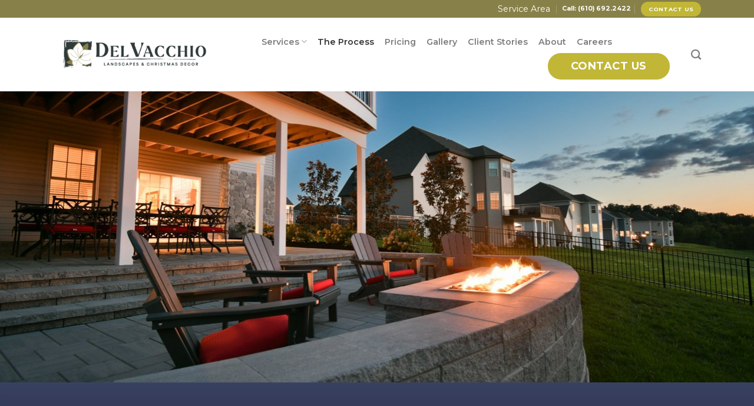

--- FILE ---
content_type: text/html; charset=UTF-8
request_url: https://www.delvacchiolandscapes.com/process
body_size: 24580
content:
<!doctype html><html lang="en" class="child_theme"><head>
		<meta charset="utf-8">
		<title>Professional Landscaping Services Offered Throughout the West Chester, PA Area</title>
		
		<link rel="shortcut icon" href="https://www.delvacchiolandscapes.com/hubfs/delvacchio-landscapes-favicon.png">
		

		<meta name="description" content="Offering professional landscaping &amp; Christmas decor services to West Chester, PA homeowners and businesses since 1984, our process ensures every job is done on-time and in-budget!">
		
		
		
		
		
		
		
		
		
			
		
		
		
		<meta name="viewport" content="width=device-width, initial-scale=1">

    
    <meta property="og:description" content="Offering professional landscaping &amp; Christmas decor services to West Chester, PA homeowners and businesses since 1984, our process ensures every job is done on-time and in-budget!">
    <meta property="og:title" content="Professional Landscaping Services Offered Throughout the West Chester, PA Area">
    <meta name="twitter:description" content="Offering professional landscaping &amp; Christmas decor services to West Chester, PA homeowners and businesses since 1984, our process ensures every job is done on-time and in-budget!">
    <meta name="twitter:title" content="Professional Landscaping Services Offered Throughout the West Chester, PA Area">

    

    
    <style>
a.cta_button{-moz-box-sizing:content-box !important;-webkit-box-sizing:content-box !important;box-sizing:content-box !important;vertical-align:middle}.hs-breadcrumb-menu{list-style-type:none;margin:0px 0px 0px 0px;padding:0px 0px 0px 0px}.hs-breadcrumb-menu-item{float:left;padding:10px 0px 10px 10px}.hs-breadcrumb-menu-divider:before{content:'›';padding-left:10px}.hs-featured-image-link{border:0}.hs-featured-image{float:right;margin:0 0 20px 20px;max-width:50%}@media (max-width: 568px){.hs-featured-image{float:none;margin:0;width:100%;max-width:100%}}.hs-screen-reader-text{clip:rect(1px, 1px, 1px, 1px);height:1px;overflow:hidden;position:absolute !important;width:1px}
</style>

<link rel="stylesheet" href="https://www.delvacchiolandscapes.com/hubfs/hub_generated/template_assets/1/194700960343/1766421890941/template_main.min.css">
<link rel="stylesheet" href="https://cdnjs.cloudflare.com/ajax/libs/font-awesome/6.2.1/css/all.min.css">
<link rel="stylesheet" href="https://www.delvacchiolandscapes.com/hubfs/hub_generated/template_assets/1/194697428572/1766421895269/template_theme-overrides.min.css">
<link rel="stylesheet" href="https://fonts.googleapis.com/css2?family=Oswald:wght@200;300;400;500;600;700&amp;family=Roboto:ital,wght@0,100;0,300;0,400;0,500;0,700;1,100;1,300;1,400;1,500&amp;display=swap">
<link rel="stylesheet" href="https://fonts.googleapis.com/css2?family=Montserrat:wght@100..900&amp;display=swap">
<link rel="stylesheet" href="https://www.delvacchiolandscapes.com/hubfs/hub_generated/template_assets/1/194696121694/1766421877707/template_child.css">
<link rel="stylesheet" href="https://www.delvacchiolandscapes.com/hubfs/hub_generated/template_assets/1/198035759508/1766421877682/template_form.min.css">
<link rel="stylesheet" href="https://www.delvacchiolandscapes.com/hubfs/hub_generated/module_assets/1/194751741326/1755599822554/module_header-section.min.css">
<link rel="stylesheet" href="https://www.delvacchiolandscapes.com/hubfs/hub_generated/module_assets/1/194697363101/1755516983151/module_banner.min.css">
 
<style>
  .accordion_wrap.Banner-module-1,
  .Banner-module-1 ,
  .Banner-module-1{
    padding-top: 494px;
padding-right: 0px;
padding-bottom: 0px;
padding-left: 0px;

  }

  
</style>

 
<style>

  

  

  

  

  
  .Banner-module-1 *:not(a[class]):not(input):not(.hs-input):not(option):not(.popup_modal *){
    color: rgba(255, 255, 255, 1.0);
  }
  
</style>

 
<style>
  
</style>


<style>
  
  


</style>

<link rel="stylesheet" href="https://www.delvacchiolandscapes.com/hubfs/hub_generated/module_assets/1/194697428491/1755516984726/module_content-with-background.min.css">
 
<style>
  .accordion_wrap.module_17558379838195,
  .module_17558379838195 ,
  .module_17558379838195{
    padding-top: 30px;
padding-bottom: 30px;

  }

  
</style>

 
<style>

  

  

  

  

  
  .module_17558379838195 *:not(a[class]):not(input):not(.hs-input):not(option):not(.popup_modal *){
    color: rgba(255, 255, 255, 1.0);
  }
  
</style>


<style>
  


</style>

<link rel="stylesheet" href="https://www.delvacchiolandscapes.com/hubfs/hub_generated/module_assets/1/194700960332/1755516988244/module_two-column-content.min.css">
 
<style>
  .accordion_wrap.module_17558457436465,
  .module_17558457436465 ,
  .module_17558457436465{
    padding-top: 58px;
padding-bottom: 25px;

  }

  
  @media(max-width:767px){
    .accordion_wrap.module_17558457436465,
    .module_17558457436465 ,
    .module_17558457436465{
      padding-bottom: 30px;

    }
  }
  
</style>

 
<style>

  

  

  
  
  .module_17558457436465{
    background-color: rgba(237, 237, 228, 1.0);
  }
  
  

  

  
</style>

 
<style>


  .module_17558457436465 .content-col{
    padding-right: 79px;

  }

  


  

  

  

  

  

</style>

 
<style>


  .module_17558457436465 .media_column{
    
  }

  


  

  

  

  

  

</style>

 
        <style>  

          
          
          



          
          
          .module_17558457436465.two-col-content .mediaimg img{
            border-radius:5px;
          }
          
          

          /*          */
          

          .two-col-content.module_17558457436465 .vid_trigger{
            background-color: rgba(0, 0, 0,0.16)
          }

        </style>
        
 
<style>
  .accordion_wrap.widget_1755846186857,
  .widget_1755846186857 ,
  .widget_1755846186857{
    padding-top: 0px;
padding-right: 0px;
padding-bottom: 58px;
padding-left: 0px;
margin-top: -3px;

  }

  
</style>

 
<style>

  

  

  

  

  
</style>

 
<style>
  .accordion_wrap.module_17558469079434,
  .module_17558469079434 ,
  .module_17558469079434{
    padding-top: 54px;
padding-bottom: 20px;
margin-top: -30px;

  }

  
</style>

<link rel="stylesheet" href="https://www.delvacchiolandscapes.com/hubfs/hub_generated/template_assets/1/194700960358/1766421878743/template_splide.min.css">
<link rel="stylesheet" href="https://www.delvacchiolandscapes.com/hubfs/hub_generated/module_assets/1/194802175900/1755674608946/module_content-with-top-image.min.css">
 
<style>
  .accordion_wrap.module_17558469482386,
  .module_17558469482386 ,
  .module_17558469482386{
    padding: 0px;
margin-top: 16px;

  }

  
</style>


<style>
  .module_17558469482386.cnt-wit-tp-img-wrp .cnt-col{
    
    text-align:center;
    
  }
  .module_17558469482386.cnt-wit-tp-img-wrp .inner_spacing{
    
    padding: 0px;

    

    
  }

  

  
  
</style>

<link rel="stylesheet" href="https://www.delvacchiolandscapes.com/hubfs/hub_generated/module_assets/1/194695894454/1755516982560/module_accordion.min.css">
 
<style>
  .accordion_wrap.module_17558469482388,
  .module_17558469482388 ,
  .module_17558469482388{
    padding: 0px;
margin-top: 17px;

  }

  
</style>


<style>


  

  
</style>


    <style>

      /*  title border and background style  */
      

      

      

      .accordion_wrap.module_17558469482388 .acc-item .acctitle{
        padding-top:14px;
        padding-bottom:9px;
        padding-left:10px;
        padding-right:10px;
      }

      

      

      

      .accordion_wrap.module_17558469482388 .acc-item .acc-content{
        padding: 10px 25px 10px 25px;
      }

/*       .accordion_wrap.module_17558469482388 .acc-item .carrortwrap{
        right:10px;
      } */

    </style>
    
 
<style>
  .accordion_wrap.module_17558469817043,
  .module_17558469817043 ,
  .module_17558469817043{
    padding-top: 8px;
padding-bottom: 30px;
margin-top: 0px;

  }

  
</style>

 
<style>
  .accordion_wrap.module_17558470008772,
  .module_17558470008772 ,
  .module_17558470008772{
    padding: 0px;

  }

  
</style>


    <style>

      /*  title border and background style  */
      

      

      

      .accordion_wrap.module_17558470008772 .acc-item .acctitle{
        padding-top:14px;
        padding-bottom:9px;
        padding-left:10px;
        padding-right:10px;
      }

      

      

      

      .accordion_wrap.module_17558470008772 .acc-item .acc-content{
        padding: 10px 25px 10px 25px;
      }

/*       .accordion_wrap.module_17558470008772 .acc-item .carrortwrap{
        right:10px;
      } */

    </style>
    
 
<style>
  .accordion_wrap.module_17558470008774,
  .module_17558470008774 ,
  .module_17558470008774{
    padding: 0px;

  }

  
</style>


<style>
  .module_17558470008774.cnt-wit-tp-img-wrp .cnt-col{
    
    text-align:center;
    
  }
  .module_17558470008774.cnt-wit-tp-img-wrp .inner_spacing{
    
    padding: 0px;

    

    
  }

  

  
  
</style>

<link rel="stylesheet" href="https://www.delvacchiolandscapes.com/hubfs/hub_generated/module_assets/1/194845402445/1756104629236/module_map-with-icons.css">
 
<style>
  .accordion_wrap.module_17558405595065,
  .module_17558405595065 ,
  .module_17558405595065{
    padding: 60px;

  }

  
</style>


<style>
	


</style>

 
<style>

  

  

  
  
  .module_17558470243885{
    background-color: rgba(237, 237, 228, 1.0);
  }
  
  

  

  
</style>

 
<style>
  .accordion_wrap.module_17558470243885,
  .module_17558470243885 ,
  .module_17558470243885{
    padding-top: 51px;

  }

  
</style>


<style>


  
  
  #modal_module_17558470243885_parent_index1_ind1 .popup_modal_box{
    background: rgba(255, 255, 255, 1.0);
  }
  
  

  
</style>


<style>


  
  
  #modal_module_17558470243885_parent_index2_ind1 .popup_modal_box{
    background: rgba(255, 255, 255, 1.0);
  }
  
  

  
</style>


<style>


  
  
  #modal_module_17558470243885_parent_index3_ind1 .popup_modal_box{
    background: rgba(255, 255, 255, 1.0);
  }
  
  

  
</style>


<style>


  
  
  #modal_module_17558470243885_parent_index4_ind1 .popup_modal_box{
    background: rgba(255, 255, 255, 1.0);
  }
  
  

  
</style>


<style>


  
  
  #modal_module_17558470243885_parent_index5_ind1 .popup_modal_box{
    background: rgba(255, 255, 255, 1.0);
  }
  
  

  
</style>


<style>


  
  
  #modal_module_17558470243885_parent_index6_ind1 .popup_modal_box{
    background: rgba(255, 255, 255, 1.0);
  }
  
  

  
</style>


<style>


  
  
  #modal_module_17558470243885_parent_index7_ind1 .popup_modal_box{
    background: rgba(255, 255, 255, 1.0);
  }
  
  

  
</style>


<style>
  .module_17558470243885.cnt-wit-tp-img-wrp .cnt-col{
    
    text-align:left;
    
  }
  .module_17558470243885.cnt-wit-tp-img-wrp .inner_spacing{
    
    padding: 0px;

    

    
    background-color: rgba(255, 255, 255, 1.0);
    
  }

  

  
  
  .module_17558470243885 .inner_spacing{
    padding: 20px
  } 
  
</style>

 
<style>

  
  
  .module_17653957895305{
    background-image: url('https://www.delvacchiolandscapes.com/hubfs/DelVacchio_August2025/images/Newtown-Square-PA-Landscape-Maintenance.jpg');
background-size: cover;
background-position: center center;
;
    background-repeat:no-repeat;
  }
   

  

  .module_17653957895305::before{
    background-color: rgba(50, 50, 50, 0.82);
    content: '';
    position: absolute;
    height: 100%;
    width: 100%;
    top: 0;
    left: 0;
    z-index: -1;
    pointer-events: none;
  }
  .module_17653957895305::before{
    z-index: 2;
  }
  

  

  

  

  
  .module_17653957895305 *:not(a[class]):not(input):not(.hs-input):not(option):not(.popup_modal *){
    color: rgba(255, 255, 255, 1.0);
  }
  
</style>

 
<style>
  .accordion_wrap.module_17653957895305,
  .module_17653957895305 ,
  .module_17653957895305{
    padding-top: 60px;
padding-bottom: 124px;

  }

  
</style>

 
<style>
  
  .module_17653957895305 .page-center{
    max-width:1100px;
  }
  
</style>


<style>
  .module_17653957895305.cnt-wit-tp-img-wrp .cnt-col{
    
    text-align:center;
    
  }
  .module_17653957895305.cnt-wit-tp-img-wrp .inner_spacing{
    
    
    

    
  }

  

  
  
</style>


<style>


  
  
  #modal_module_17558406705722_ind1 .popup_modal_box{
    background: rgba(255, 255, 255, 1.0);
  }
  
  

  
</style>

 
<style>
  .accordion_wrap.module_17558406705722,
  .module_17558406705722 ,
  .module_17558406705722{
    padding-top: 168px;
padding-bottom: 168px;

  }

  
</style>

 
<style>
  
  .module_17558406705722 .page-center{
    max-width:659.16px;
  }
  
</style>

<link rel="stylesheet" href="https://www.delvacchiolandscapes.com/hubfs/hub_generated/module_assets/1/194700960287/1755516941202/module_footer-section.min.css">

    <style>
      @import url('https://cdnjs.cloudflare.com/ajax/libs/font-awesome/4.0.1/css/font-awesome.css');

      
      .footer.footer_section__2 .footer-section-1 {
        padding-top:30px;
        padding-bottom:0px;
      }
      .footer.footer_section__2 .footer-section-1  .flex_row {
        border-top: px solid ;
      }


      

      

      
      .footer.footer_section__2 .footer-section-2 {
        padding-top:10px;
        padding-bottom:15px;
      }
      .footer.footer_section__2 .footer-section-2  .flex_row {
        border-top: px solid ;
      }


      

      

      


      
      
      
      
      
      

      .footer.footer_section__2 .footer-section-1 .col-section.num1 .footer-row.row1{
        padding-top: 0px;
        padding-bottom:0px;
      }


      

      

      

      

      
      .footer.footer_section__2 .footer-section-1 .num1 .row1 .footer-image img{
        max-width: 	px;
      }

      
      
      
      
      

      .footer.footer_section__2 .footer-section-1 .col-section.num2 .footer-row.row1{
        padding-top: 0px;
        padding-bottom:0px;
      }


      

      

      

      

      
      .footer.footer_section__2 .footer-section-1 .num2 .row1 .footer-image img{
        max-width: 	50px;
      }

      
      

      .footer.footer_section__2 .footer-section-1 .col-section.num2 .footer-row.row2{
        padding-top: 0px;
        padding-bottom:0px;
      }


      

      

      

      

      
      .footer.footer_section__2 .footer-section-1 .num2 .row2 .footer-image img{
        max-width: 	50px;
      }

      
      

      .footer.footer_section__2 .footer-section-1 .col-section.num2 .footer-row.row3{
        padding-top: 0px;
        padding-bottom:0px;
      }


      

      

      

      

      
      .footer.footer_section__2 .footer-section-1 .num2 .row3 .footer-image img{
        max-width: 	50px;
      }

      
      
      
      
      

      .footer.footer_section__2 .footer-section-1 .col-section.num3 .footer-row.row1{
        padding-top: 0px;
        padding-bottom:0px;
      }


      

      

      

      

      
      .footer.footer_section__2 .footer-section-1 .num3 .row1 .footer-image img{
        max-width: 	50px;
      }

      
      

      .footer.footer_section__2 .footer-section-1 .col-section.num3 .footer-row.row2{
        padding-top: 0px;
        padding-bottom:0px;
      }


      

      

      

      

      
      .footer.footer_section__2 .footer-section-1 .num3 .row2 .footer-image img{
        max-width: 	50px;
      }

      
      
      
      
      

      .footer.footer_section__2 .footer-section-1 .col-section.num4 .footer-row.row1{
        padding-top: 16px;
        padding-bottom:13px;
      }


      

      

      
      .footer.footer_section__2 .footer-section-1 .col-section.num4 .footer-row.row1:before{
        content: '';
        display: block;
        border-top: 1px solid rgba(255, 255, 255, 0.3);
      }
      

      

      
      .footer.footer_section__2 .footer-section-1 .num4 .row1 .footer-image img{
        max-width: 	50px;
      }

      
      

      .footer.footer_section__2 .footer-section-1 .flex_row.primary_font{
        color: rgba(255, 255, 255, 0.5);
      }

      
      
      
      
      
      

      .footer.footer_section__2 .footer-section-2 .col-section.num1 .footer-row.row1{
        padding-top: 0px;
        padding-bottom:0px;
      }


      

      

      

      

      
      .footer.footer_section__2 .footer-section-2 .num1 .row1 .footer-image img{
        max-width: 	50px;
      }

      
      

      .footer.footer_section__2 .footer-section-2 .flex_row.primary_font{
        color: rgba(255, 255, 255, 0.5);
      }

      



      


      

      .footer.footer_section__2 .back_to_top:not(:hover){
        
        
        
      }

      .footer.footer_section__2 .back_to_top:not(:hover) svg{
        
      }

      


      
      .footer.footer_section__2 .back_to_top:hover{
        
        background-color:rgba(255, 255, 255, 1.0);
        
        
        
      }

      .footer.footer_section__2 .back_to_top:hover svg{
        
      }

      

      


      
      
      



      @media(min-width:768px)  {
        .footer.footer_section__2 .footer-section-1 .col-section.num1{
          width: 50%;
        }
      }

      

      @media(max-width:767px)  {
        .footer.footer_section__2 .footer-section-1 .col-section.num1{
          width: %;
        }
      }
      



      @media(min-width:768px)  {
        .footer.footer_section__2 .footer-section-1 .col-section.num2{
          width: 25%;
        }
      }

      

      @media(max-width:767px)  {
        .footer.footer_section__2 .footer-section-1 .col-section.num2{
          width: %;
        }
      }
      



      @media(min-width:768px)  {
        .footer.footer_section__2 .footer-section-1 .col-section.num3{
          width: 25%;
        }
      }

      

      @media(max-width:767px)  {
        .footer.footer_section__2 .footer-section-1 .col-section.num3{
          width: %;
        }
      }
      



      @media(min-width:768px)  {
        .footer.footer_section__2 .footer-section-1 .col-section.num4{
          width: 100%;
        }
      }

      

      @media(max-width:767px)  {
        .footer.footer_section__2 .footer-section-1 .col-section.num4{
          width: 100%;
        }
      }
      
      
      
      



      @media(min-width:768px)  {
        .footer.footer_section__2 .footer-section-2 .col-section.num1{
          width: 100%;
        }
      }

      

      @media(max-width:767px)  {
        .footer.footer_section__2 .footer-section-2 .col-section.num1{
          width: %;
        }
      }
      
      
    </style>
    
<style>
  @font-face {
    font-family: "Roboto";
    font-weight: 400;
    font-style: normal;
    font-display: swap;
    src: url("/_hcms/googlefonts/Roboto/regular.woff2") format("woff2"), url("/_hcms/googlefonts/Roboto/regular.woff") format("woff");
  }
  @font-face {
    font-family: "Roboto";
    font-weight: 400;
    font-style: normal;
    font-display: swap;
    src: url("/_hcms/googlefonts/Roboto/regular.woff2") format("woff2"), url("/_hcms/googlefonts/Roboto/regular.woff") format("woff");
  }
  @font-face {
    font-family: "Roboto";
    font-weight: 700;
    font-style: normal;
    font-display: swap;
    src: url("/_hcms/googlefonts/Roboto/700.woff2") format("woff2"), url("/_hcms/googlefonts/Roboto/700.woff") format("woff");
  }
  @font-face {
    font-family: "Montserrat";
    font-weight: 400;
    font-style: normal;
    font-display: swap;
    src: url("/_hcms/googlefonts/Montserrat/regular.woff2") format("woff2"), url("/_hcms/googlefonts/Montserrat/regular.woff") format("woff");
  }
  @font-face {
    font-family: "Montserrat";
    font-weight: 700;
    font-style: normal;
    font-display: swap;
    src: url("/_hcms/googlefonts/Montserrat/700.woff2") format("woff2"), url("/_hcms/googlefonts/Montserrat/700.woff") format("woff");
  }
  @font-face {
    font-family: "Montserrat";
    font-weight: 300;
    font-style: normal;
    font-display: swap;
    src: url("/_hcms/googlefonts/Montserrat/300.woff2") format("woff2"), url("/_hcms/googlefonts/Montserrat/300.woff") format("woff");
  }
  @font-face {
    font-family: "Oswald";
    font-weight: 500;
    font-style: normal;
    font-display: swap;
    src: url("/_hcms/googlefonts/Oswald/500.woff2") format("woff2"), url("/_hcms/googlefonts/Oswald/500.woff") format("woff");
  }
  @font-face {
    font-family: "Oswald";
    font-weight: 400;
    font-style: normal;
    font-display: swap;
    src: url("/_hcms/googlefonts/Oswald/regular.woff2") format("woff2"), url("/_hcms/googlefonts/Oswald/regular.woff") format("woff");
  }
  @font-face {
    font-family: "Oswald";
    font-weight: 700;
    font-style: normal;
    font-display: swap;
    src: url("/_hcms/googlefonts/Oswald/700.woff2") format("woff2"), url("/_hcms/googlefonts/Oswald/700.woff") format("woff");
  }
</style>

<!-- Editor Styles -->
<style id="hs_editor_style" type="text/css">
.Banner-row-0-force-full-width-section > .row-fluid {
  max-width: none !important;
}
.Banner-row-1-force-full-width-section > .row-fluid {
  max-width: none !important;
}
.dnd_area-row-0-force-full-width-section > .row-fluid {
  max-width: none !important;
}
.dnd_area-row-1-force-full-width-section > .row-fluid {
  max-width: none !important;
}
.dnd_area-row-2-force-full-width-section > .row-fluid {
  max-width: none !important;
}
.dnd_area-row-4-force-full-width-section > .row-fluid {
  max-width: none !important;
}
.dnd_area-row-6-force-full-width-section > .row-fluid {
  max-width: none !important;
}
.dnd_area-row-7-force-full-width-section > .row-fluid {
  max-width: none !important;
}
.dnd_area-row-8-force-full-width-section > .row-fluid {
  max-width: none !important;
}
.dnd_area-row-9-force-full-width-section > .row-fluid {
  max-width: none !important;
}
/* HubSpot Non-stacked Media Query Styles */
@media (min-width:768px) {
  .dnd_area-row-3-vertical-alignment > .row-fluid {
    display: -ms-flexbox !important;
    -ms-flex-direction: row;
    display: flex !important;
    flex-direction: row;
  }
  .dnd_area-row-5-vertical-alignment > .row-fluid {
    display: -ms-flexbox !important;
    -ms-flex-direction: row;
    display: flex !important;
    flex-direction: row;
  }
  .cell_17558469482384-vertical-alignment {
    display: -ms-flexbox !important;
    -ms-flex-direction: column !important;
    -ms-flex-pack: start !important;
    display: flex !important;
    flex-direction: column !important;
    justify-content: flex-start !important;
  }
  .cell_17558469482384-vertical-alignment > div {
    flex-shrink: 0 !important;
  }
  .cell_17558469482383-vertical-alignment {
    display: -ms-flexbox !important;
    -ms-flex-direction: column !important;
    -ms-flex-pack: start !important;
    display: flex !important;
    flex-direction: column !important;
    justify-content: flex-start !important;
  }
  .cell_17558469482383-vertical-alignment > div {
    flex-shrink: 0 !important;
  }
  .cell_17558470008764-vertical-alignment {
    display: -ms-flexbox !important;
    -ms-flex-direction: column !important;
    -ms-flex-pack: start !important;
    display: flex !important;
    flex-direction: column !important;
    justify-content: flex-start !important;
  }
  .cell_17558470008764-vertical-alignment > div {
    flex-shrink: 0 !important;
  }
  .cell_17558470008763-vertical-alignment {
    display: -ms-flexbox !important;
    -ms-flex-direction: column !important;
    -ms-flex-pack: start !important;
    display: flex !important;
    flex-direction: column !important;
    justify-content: flex-start !important;
  }
  .cell_17558470008763-vertical-alignment > div {
    flex-shrink: 0 !important;
  }
}
/* HubSpot Styles (default) */
.dnd_area-row-0-background-layers {
  background-image: linear-gradient(rgba(237, 237, 228, 1), rgba(237, 237, 228, 1)) !important;
  background-position: left top !important;
  background-size: auto !important;
  background-repeat: no-repeat !important;
}
.dnd_area-row-3-padding {
  padding-top: 0px !important;
  padding-bottom: 0px !important;
}
.dnd_area-row-5-padding {
  padding-top: 7px !important;
  padding-bottom: 113px !important;
}
.dnd_area-row-8-hidden {
  display: block !important;
}
.dnd_area-row-9-hidden {
  display: block !important;
}
.cell_17558469482384-padding {
  padding-top: 0px !important;
  padding-bottom: 0px !important;
}
.cell_17558469482383-padding {
  padding-left: 0px !important;
  padding-right: 0px !important;
}
.cell_17558470008764-padding {
  padding-left: 0px !important;
  padding-right: 0px !important;
}
.module_17558470243885-hidden {
  display: block !important;
}
.module_17653957895305-hidden {
  display: block !important;
}
</style>
    

    
<!--  Added by GoogleAnalytics4 integration -->
<script>
var _hsp = window._hsp = window._hsp || [];
window.dataLayer = window.dataLayer || [];
function gtag(){dataLayer.push(arguments);}

var useGoogleConsentModeV2 = true;
var waitForUpdateMillis = 1000;


if (!window._hsGoogleConsentRunOnce) {
  window._hsGoogleConsentRunOnce = true;

  gtag('consent', 'default', {
    'ad_storage': 'denied',
    'analytics_storage': 'denied',
    'ad_user_data': 'denied',
    'ad_personalization': 'denied',
    'wait_for_update': waitForUpdateMillis
  });

  if (useGoogleConsentModeV2) {
    _hsp.push(['useGoogleConsentModeV2'])
  } else {
    _hsp.push(['addPrivacyConsentListener', function(consent){
      var hasAnalyticsConsent = consent && (consent.allowed || (consent.categories && consent.categories.analytics));
      var hasAdsConsent = consent && (consent.allowed || (consent.categories && consent.categories.advertisement));

      gtag('consent', 'update', {
        'ad_storage': hasAdsConsent ? 'granted' : 'denied',
        'analytics_storage': hasAnalyticsConsent ? 'granted' : 'denied',
        'ad_user_data': hasAdsConsent ? 'granted' : 'denied',
        'ad_personalization': hasAdsConsent ? 'granted' : 'denied'
      });
    }]);
  }
}

gtag('js', new Date());
gtag('set', 'developer_id.dZTQ1Zm', true);
gtag('config', 'G-F1CY7PRY0K');
</script>
<script async src="https://www.googletagmanager.com/gtag/js?id=G-F1CY7PRY0K"></script>

<!-- /Added by GoogleAnalytics4 integration -->

    <link rel="canonical" href="https://www.delvacchiolandscapes.com/process">


<meta property="og:url" content="https://www.delvacchiolandscapes.com/process">
<meta name="twitter:card" content="summary">
<meta http-equiv="content-language" content="en">



<link rel="stylesheet" href="https://www.delvacchiolandscapes.com/hubfs/hub_generated/template_assets/1/198989969229/1766421881224/template_custom.min.css">

<script>
document.addEventListener("DOMContentLoaded", function() {
  var elements = document.querySelectorAll('.dnd-section');
  elements.forEach(function(element, index) {
    element.classList.add('cmDndSection' + (index + 1));
  });
});
</script>
		
		
	<meta name="generator" content="HubSpot"></head>
	<body>
		<div class="body-wrapper   hs-content-id-194910071880 hs-site-page page ">
			
			
			
			<div data-global-resource-path="DelVacchio_August2025/templates/partials/header.html"><div class="header-wrapper">
  <div class="container-fluid header_dnd_sec header_top_sec">
<div class="row-fluid-wrapper">
<div class="row-fluid">
<div class="span12 widget-span widget-type-cell " style="" data-widget-type="cell" data-x="0" data-w="12">

</div><!--end widget-span -->
</div>
</div>
</div>
<div id="hs_cos_wrapper_header_section" class="hs_cos_wrapper hs_cos_wrapper_widget hs_cos_wrapper_type_module" style="" data-hs-cos-general-type="widget" data-hs-cos-type="module">  




<!--  -->

<!--  -->


<!-- desktop menu -->


<!--  -->





<!--  -->

























<header class="header   toggle_all_menu  sticky_header_disabled">

	
	
	

	
	
	
	
	<div class="top-section">
		<div class="page-center">
			<div class="cst-inner-wrapper flex_row"> 

				
				
				<div class="contact-wrapper col8">

					
					
					


					
					<div class="top-header-links">
						
						
						
						<a href="https://www.delvacchiolandscapes.com/service-area?hsLang=en">
							Service Area
						</a>
						
					</div>
					

					
					
					<div class="contact-section  ">
						<a href="tel:Call:610692.2422">
						
						
						<div class="text">
							<h4>
								Call: (610) 692.2422
							</h4>
						</div>
						
						</a>
					</div>       
					
					

				</div>
				
				


				<div class=" col4 ">
					
					
					

					

					

					
					
					<div class="button-section-container btn1">
						
						<div class="btn-section   ">
							
							
							
							<a href="https://www.delvacchiolandscapes.com/contact?hsLang=en" class=" hs-button">
								Contact Us
								
							</a>
							

							

						</div>
						
					</div>
					
					
				</div>
			</div>

		</div>
	</div>
	<hr class="top-section_hr">
	
	
	
	

	

	<div class="primary-container primary-container-header_section ">
		<div class="primary-section">
			<div class="page-center">
				<div class="container-wrapper">
					 
					<div class="logo-section">
						
						
						
						

						
							<span id="hs_cos_wrapper_header_section_" class="hs_cos_wrapper hs_cos_wrapper_widget hs_cos_wrapper_type_logo" style="" data-hs-cos-general-type="widget" data-hs-cos-type="logo"><a href="https://www.delvacchiolandscapes.com?hsLang=en" id="hs-link-header_section_" style="border-width:0px;border:0px;"><img src="https://www.delvacchiolandscapes.com/hs-fs/hubfs/Del%20Vachhio.png?width=718&amp;height=153&amp;name=Del%20Vachhio.png" class="hs-image-widget " height="153" style="height: auto;width:718px;border-width:0px;border:0px;" width="718" alt="Del Vachhio" title="Del Vachhio" loading="" srcset="https://www.delvacchiolandscapes.com/hs-fs/hubfs/Del%20Vachhio.png?width=359&amp;height=77&amp;name=Del%20Vachhio.png 359w, https://www.delvacchiolandscapes.com/hs-fs/hubfs/Del%20Vachhio.png?width=718&amp;height=153&amp;name=Del%20Vachhio.png 718w, https://www.delvacchiolandscapes.com/hs-fs/hubfs/Del%20Vachhio.png?width=1077&amp;height=230&amp;name=Del%20Vachhio.png 1077w, https://www.delvacchiolandscapes.com/hs-fs/hubfs/Del%20Vachhio.png?width=1436&amp;height=306&amp;name=Del%20Vachhio.png 1436w, https://www.delvacchiolandscapes.com/hs-fs/hubfs/Del%20Vachhio.png?width=1795&amp;height=383&amp;name=Del%20Vachhio.png 1795w, https://www.delvacchiolandscapes.com/hs-fs/hubfs/Del%20Vachhio.png?width=2154&amp;height=459&amp;name=Del%20Vachhio.png 2154w" sizes="(max-width: 718px) 100vw, 718px"></a></span>
							

						

						
					</div>
					

					
					
					<div class="nav col-4  menuAdd al_center  no_megamenu ">
						
<div class="mobile-close-icon">
	<svg xmlns="http://www.w3.org/2000/svg" class="svg-icon" style="width: 1em; height: 1em;vertical-align: middle;fill: currentColor;overflow: hidden;" viewbox="0 0 1024 1024" version="1.1"><path d="M810.65984 170.65984q18.3296 0 30.49472 12.16512t12.16512 30.49472q0 18.00192-12.32896 30.33088l-268.67712 268.32896 268.67712 268.32896q12.32896 12.32896 12.32896 30.33088 0 18.3296-12.16512 30.49472t-30.49472 12.16512q-18.00192 0-30.33088-12.32896l-268.32896-268.67712-268.32896 268.67712q-12.32896 12.32896-30.33088 12.32896-18.3296 0-30.49472-12.16512t-12.16512-30.49472q0-18.00192 12.32896-30.33088l268.67712-268.32896-268.67712-268.32896q-12.32896-12.32896-12.32896-30.33088 0-18.3296 12.16512-30.49472t30.49472-12.16512q18.00192 0 30.33088 12.32896l268.32896 268.67712 268.32896-268.67712q12.32896-12.32896 30.33088-12.32896z" /></svg>
</div>
<nav class="header__menu header__menu--desktop">
	
	<ul class="header__menu-wrapper no-list   ">
		






<li class="header__menu-item header__menu-item--depth-1   header__menu-item--has-submenu hs-skip-lang-url-rewrite  more_items more_than_1">
	<a class="header__menu-link header__menu-link--toggle " href="https://www.delvacchiolandscapes.com/west-chester-pa" aria-haspopup="true" aria-expanded="false">Services
		<div class="child-trigger">
			<svg xmlns="http://www.w3.org/2000/svg" width="11" height="7" viewbox="0 0 11 7" fill="none">
				<path d="M4.91888 6.76113L0.242419 2.15319C-0.0808065 1.8347 -0.0808065 1.3197 0.242419 1.0046L1.01954 0.238867C1.34276 -0.0796225 1.86543 -0.0796225 2.18521 0.238867L5.5 3.50508L8.81479 0.238867C9.13801 -0.0796225 9.66068 -0.0796225 9.98046 0.238867L10.7576 1.0046C11.0808 1.32309 11.0808 1.83809 10.7576 2.15319L6.08112 6.76113C5.76477 7.07962 5.24211 7.07962 4.91888 6.76113Z" fill="#212429" />
			</svg>
		</div>
		</a>
	
	<div class="mobile-child-trigger"></div>
	
	
	
	<ul class="header__menu-submenu header__menu-submenu--level-2 no-list">
		
		
		
<li class="header__menu-item header__menu-item--depth-2    hs-skip-lang-url-rewrite  single_item">
	<a class="header__menu-link  " href="https://www.delvacchiolandscapes.com/west-chester-pa/landscape-installation">Landscape Installation</a>
	
	
</li>

		
		
<li class="header__menu-item header__menu-item--depth-2    hs-skip-lang-url-rewrite  single_item">
	<a class="header__menu-link  " href="https://www.delvacchiolandscapes.com/west-chester-pa/landscape-maintenance">Landscape Maintenance</a>
	
	
</li>

		
		
<li class="header__menu-item header__menu-item--depth-2    hs-skip-lang-url-rewrite  single_item">
	<a class="header__menu-link  " href="https://www.delvacchiolandscapes.com/west-chester-pa/hardscaping">Hardscaping</a>
	
	
</li>

		
		
<li class="header__menu-item header__menu-item--depth-2    hs-skip-lang-url-rewrite  single_item">
	<a class="header__menu-link  " href="https://www.delvacchiolandscapes.com/west-chester-pa/outdoor-living">Outdoor Living</a>
	
	
</li>

		
		
<li class="header__menu-item header__menu-item--depth-2    hs-skip-lang-url-rewrite  single_item">
	<a class="header__menu-link  " href="https://www.delvacchiolandscapes.com/west-chester-pa/christmas-decor">Christmas Decor</a>
	
	
</li>

		
		
<li class="header__menu-item header__menu-item--depth-2    hs-skip-lang-url-rewrite  single_item">
	<a class="header__menu-link  " href="https://www.delvacchiolandscapes.com/west-chester-pa/commercial">Commercial Services</a>
	
	
</li>

		
	</ul>
	
	
</li>



<li class="header__menu-item header__menu-item--depth-1 active-branch active  hs-skip-lang-url-rewrite  single_item">
	<a class="header__menu-link  header__menu-link--active-link" href="https://www.delvacchiolandscapes.com/process" aria-current="page">The Process</a>
	
	
</li>



<li class="header__menu-item header__menu-item--depth-1    hs-skip-lang-url-rewrite  single_item">
	<a class="header__menu-link  " href="https://www.delvacchiolandscapes.com/pricing">Pricing</a>
	
	
</li>



<li class="header__menu-item header__menu-item--depth-1    hs-skip-lang-url-rewrite  single_item">
	<a class="header__menu-link  " href="https://www.delvacchiolandscapes.com/gallery">Gallery</a>
	
	
</li>



<li class="header__menu-item header__menu-item--depth-1    hs-skip-lang-url-rewrite  single_item">
	<a class="header__menu-link  " href="https://www.delvacchiolandscapes.com/reviews">Client Stories</a>
	
	
</li>



<li class="header__menu-item header__menu-item--depth-1    hs-skip-lang-url-rewrite  single_item">
	<a class="header__menu-link  " href="https://www.delvacchiolandscapes.com/about">About</a>
	
	
</li>



<li class="header__menu-item header__menu-item--depth-1    hs-skip-lang-url-rewrite  single_item">
	<a class="header__menu-link  " href="https://www.delvacchiolandscapes.com/careers">Careers</a>
	
	
</li>




	</ul>
	

	


	


<div class="top-section mobile_section">
	<div class="page-center">
		<div class="cst-inner-wrapper flex_row">


			
			
			
			<div class="contact-wrapper col8">

				
				
				

				
				
				<div class="contact-section  ">
					<a href="tel:Call:610692.2422">
					
					
					<div class="text">
						<h4>
							Call: (610) 692.2422
						</h4>
					</div>
					
					</a>
				</div>       
				
				

			</div>
			
			

			

			
			
			
			
			


			
			
			

		</div>
	</div>
</div>




</nav>

					</div>
					
					

					<div class="right-section">

						
						
						

						
						
						<div class="search  ">
							<div class="search-icon-container no_btn ">     
								<svg xmlns="http://www.w3.org/2000/svg" width="20" height="20" viewbox="0 0 20 20" fill="none">
									<rect width="20" height="20" fill="#1E1E1E" />
									<rect width="1440" height="6116" transform="translate(-1050 -150)" fill="white" />
									<g filter="url(#filter0_d_73_2)">
										<rect x="-1050" y="-30" width="1440" height="80" fill="white" />
									</g>
									<path d="M16.2508 8.12381C16.2508 9.91652 15.6687 11.5725 14.6882 12.9161L19.6338 17.8646C20.1221 18.3528 20.1221 19.1456 19.6338 19.6338C19.1455 20.1221 18.3525 20.1221 17.8642 19.6338L12.9186 14.6853C11.5748 15.6696 9.91845 16.2476 8.1254 16.2476C3.6369 16.2476 0 12.6114 0 8.12381C0 3.63619 3.6369 0 8.1254 0C12.6139 0 16.2508 3.63619 16.2508 8.12381ZM8.1254 13.748C11.231 13.748 13.7507 11.2288 13.7507 8.12381C13.7507 5.0188 11.231 2.49963 8.1254 2.49963C5.01978 2.49963 2.50012 5.0188 2.50012 8.12381C2.50012 11.2288 5.01978 13.748 8.1254 13.748Z" fill="#212429" />
									<defs>
										<filter id="filter0_d_73_2" x="-1051" y="-30" width="1442" height="82" filterunits="userSpaceOnUse" color-interpolation-filters="sRGB">
											<feflood flood-opacity="0" result="BackgroundImageFix" />
											<fecolormatrix in="SourceAlpha" type="matrix" values="0 0 0 0 0 0 0 0 0 0 0 0 0 0 0 0 0 0 127 0" result="hardAlpha" />
											<feoffset dy="1" />
											<fegaussianblur stdDeviation="0.5" />
											<fecomposite in2="hardAlpha" operator="out" />
											<fecolormatrix type="matrix" values="0 0 0 0 0.0862745 0 0 0 0 0.0862745 0 0 0 0 0.0862745 0 0 0 0.1 0" />
											<feblend mode="normal" in2="BackgroundImageFix" result="effect1_dropShadow_73_2" />
											<feblend mode="normal" in="SourceGraphic" in2="effect1_dropShadow_73_2" result="shape" />
										</filter>
									</defs>
								</svg>
							</div>
						</div>
						
						


						
						
						

						
						
						

						
						
						<div class="cst-humburger-icon">
							<span class="trigger"></span>
							<span class="trigger"></span>
							<span class="trigger"></span>
						</div>
						
						

					</div>
				</div>
			</div>
		</div>
	</div>

	
	<div class="header-search-inner">
		<div class="search-suggestion">
			<div class="hs-search-field">
				<div class="hs-search-field__bar">
					<form data-hs-do-not-collect="true" action="/hs-search-results">
						
						<input type="text" class="hs-search-field__input" name="term" autocomplete="off" aria-label="Search" placeholder="Search...">

						
						<input type="hidden" name="type" value="SITE_PAGE">
						
						
						
						<input type="hidden" name="type" value="BLOG_POST">
						<input type="hidden" name="type" value="LISTING_PAGE">
						
						

						
						<button aria-label="Search"><span id="hs_cos_wrapper_header_section_" class="hs_cos_wrapper hs_cos_wrapper_widget hs_cos_wrapper_type_icon" style="" data-hs-cos-general-type="widget" data-hs-cos-type="icon"><svg version="1.0" xmlns="http://www.w3.org/2000/svg" viewbox="0 0 512 512" aria-hidden="true"><g id="search1_layer"><path d="M505 442.7L405.3 343c-4.5-4.5-10.6-7-17-7H372c27.6-35.3 44-79.7 44-128C416 93.1 322.9 0 208 0S0 93.1 0 208s93.1 208 208 208c48.3 0 92.7-16.4 128-44v16.3c0 6.4 2.5 12.5 7 17l99.7 99.7c9.4 9.4 24.6 9.4 33.9 0l28.3-28.3c9.4-9.4 9.4-24.6.1-34zM208 336c-70.7 0-128-57.2-128-128 0-70.7 57.2-128 128-128 70.7 0 128 57.2 128 128 0 70.7-57.2 128-128 128z" /></g></svg></span></button>
						
					</form>

					

				</div>
				<ul class="hs-search-field__suggestions"></ul>
			</div>
			<div class="header-search-close">
				<div class="header-search-icon">
					<svg xmlns="http://www.w3.org/2000/svg" class="svg-icon" style="width: 1em; height: 1em;vertical-align: middle;fill: currentColor;overflow: hidden;" viewbox="0 0 1024 1024" version="1.1"><path d="M810.65984 170.65984q18.3296 0 30.49472 12.16512t12.16512 30.49472q0 18.00192-12.32896 30.33088l-268.67712 268.32896 268.67712 268.32896q12.32896 12.32896 12.32896 30.33088 0 18.3296-12.16512 30.49472t-30.49472 12.16512q-18.00192 0-30.33088-12.32896l-268.32896-268.67712-268.32896 268.67712q-12.32896 12.32896-30.33088 12.32896-18.3296 0-30.49472-12.16512t-12.16512-30.49472q0-18.00192 12.32896-30.33088l268.67712-268.32896-268.67712-268.32896q-12.32896-12.32896-12.32896-30.33088 0-18.3296 12.16512-30.49472t30.49472-12.16512q18.00192 0 30.33088 12.32896l268.32896 268.67712 268.32896-268.67712q12.32896-12.32896 30.33088-12.32896z" /></svg>

				</div>
			</div>
		</div>
	</div>
	

	

</header>



</div>
    <div class="container-fluid header_dnd_sec header_bottom_sec">
<div class="row-fluid-wrapper">
<div class="row-fluid">
<div class="span12 widget-span widget-type-cell " style="" data-widget-type="cell" data-x="0" data-w="12">

</div><!--end widget-span -->
</div>
</div>
</div>
</div></div>
			
			

			
<div class="banner-section website_page_banner_area">
    <div class="container-fluid banner-area">
<div class="row-fluid-wrapper">
<div class="row-fluid">
<div class="span12 widget-span widget-type-cell " style="" data-widget-type="cell" data-x="0" data-w="12">

<div class="row-fluid-wrapper row-depth-1 row-number-1 dnd-section Banner-row-0-force-full-width-section">
<div class="row-fluid ">
<div class="span12 widget-span widget-type-custom_widget dnd-module" style="" data-widget-type="custom_widget" data-x="0" data-w="12">
<div id="hs_cos_wrapper_Banner-module-1" class="hs_cos_wrapper hs_cos_wrapper_widget hs_cos_wrapper_type_module" style="" data-hs-cos-general-type="widget" data-hs-cos-type="module">  

<div class="Banner-module-1 simple-banner brd_right dnd_padd  vid_ bg_image th_bg_primary cm-hover-banner  bg-position   ">
  


<div class="bg_el overlay_bg" style="background-color:rgba(2, 103, 128, 0.0)"></div>





<div class="bg_el bg_img" style="background-image:url(https://www.delvacchiolandscapes.com/hubfs/Ventryfire%20pit.jpg);background-position:  51% 65%"></div>












  <div class="page-center full_width text_center img_after_col">
    <div class="flex_row">
      <div class="banner-content-inner col12">
        

        



        
      </div>
      
    </div>
  </div>

  

  

</div>












  



</div>

</div><!--end widget-span -->
</div><!--end row-->
</div><!--end row-wrapper -->

<div class="row-fluid-wrapper row-depth-1 row-number-2 dnd-section Banner-row-1-force-full-width-section">
<div class="row-fluid ">
<div class="span12 widget-span widget-type-cell dnd-column" style="" data-widget-type="cell" data-x="0" data-w="12">

<div class="row-fluid-wrapper row-depth-1 row-number-3 dnd-row">
<div class="row-fluid ">
<div class="span12 widget-span widget-type-custom_widget dnd-module" style="" data-widget-type="custom_widget" data-x="0" data-w="12">
<div id="hs_cos_wrapper_module_17558379838195" class="hs_cos_wrapper hs_cos_wrapper_widget hs_cos_wrapper_type_module" style="" data-hs-cos-general-type="widget" data-hs-cos-type="module">  



<div class="module_17558379838195 dnd_padd cnt-wit-bg-wrp cm-text-lg image_bg_ty  bg_primary_bg_th left center_bg_pos _vid_ty to top_grad_dir ">
  


<div class="bg_el overlay_bg" style="background-color:rgba(2, 103, 128, 0.0)"></div>





<div class="bg_el bg_img" style="background-image:url(https://www.delvacchiolandscapes.com/hubfs/DelVacchio_August2025/images/blue-gradient.webp);background-position:left center"></div>












  <div class="page-center pdlr10 theme_center">

    <div class="content_widget text_center" data-aos-delay="200" data-aos="fade-up">
      
      <h1 class="title">
        We Make It Easy to Work With Our Landscape Designers and Our Teams in the Field
        </h1>
        

        <div class="rich_text">
      <h2>Backed by 35 Years of Experience in West Chester, PA, and Surrounding Areas</h2>
    </div>
    <!--      -->
   


    
  </div>
</div>





</div>












  



</div>

</div><!--end widget-span -->
</div><!--end row-->
</div><!--end row-wrapper -->

</div><!--end widget-span -->
</div><!--end row-->
</div><!--end row-wrapper -->

</div><!--end widget-span -->
</div>
</div>
</div>
</div>

<main id="main-content" class="body-container-wrapper website_page">
  
  <div class="container-fluid body-container body-container--home main-dnd-area">
<div class="row-fluid-wrapper">
<div class="row-fluid">
<div class="span12 widget-span widget-type-cell " style="" data-widget-type="cell" data-x="0" data-w="12">

<div class="row-fluid-wrapper row-depth-1 row-number-1 dnd_area-row-0-background-color dnd_area-row-0-force-full-width-section dnd_area-row-0-background-layers dnd-section">
<div class="row-fluid ">
<div class="span12 widget-span widget-type-cell dnd-column" style="" data-widget-type="cell" data-x="0" data-w="12">

<div class="row-fluid-wrapper row-depth-1 row-number-2 dnd-row">
<div class="row-fluid ">
<div class="span12 widget-span widget-type-custom_widget dnd-module" style="" data-widget-type="custom_widget" data-x="0" data-w="12">
<div id="hs_cos_wrapper_module_17558457436465" class="hs_cos_wrapper hs_cos_wrapper_widget hs_cos_wrapper_type_module" style="" data-hs-cos-general-type="widget" data-hs-cos-type="module">

<div class="two-col-content dnd_padd right_col_no_of_imgsingle  cm_single_media  module_17558457436465 left cm-two-col cm-border    ">
  


  






  
  

  <div class="page-center theme_center">


    
    <div data-aos="fade-right" data-aos-delay="100">
      


    </div>
    

    <div class="columns_rowo_wrap bottom_row   right_media_image">
      <div class="flex_row  flex_top ">
        
        <div class="content-col col7 ">
          




          <div class="cont-inner">
            <div class="description" data-aos="fade-right"><h2><strong>Outstanding Service With Detailed Proposals, Up-Front Pricing, Clear Communication, and Professional Recommendations</strong></h2>
<p>The landscape, hardscape, or Christmas Decor design and&nbsp; installation process can feel overwhelming as a home or business owner. There are a lot of factors to consider while you’re still managing your daily life or company operations. At Del Vacchio Landscapes &amp; Christmas Decor, we understand what it’s like from your perspective, which is why we’ve simplified our process to make it as easy as possible for you to get the outdoor space you truly want. After more than 35 years of experience in West Chester, Pennsylvania, and the surrounding communities, we’ve perfected our approach to ensure your satisfaction.&nbsp;</p></div>
            

                

                
                  </div>
                </div>
                

                

                
                <div class="media_column img-col col5 " data-aos="fade" data-aos-delay="200">

                  




                  
                  <div class="mediaimg ">
                           
                    
                    
                    <div class="single-img">
                      
                      
                      
                      <img src="https://www.delvacchiolandscapes.com/hs-fs/hubfs/DelVacchio_August2025/images/Berwyn-PA-Landscape-Maintenance%20(1).jpg?width=1024&amp;height=768&amp;name=Berwyn-PA-Landscape-Maintenance%20(1).jpg" alt="Berwyn PA Landscape Maintenance" title="Berwyn PA Landscape Maintenance" loading="lazy" width="1024" height="768" srcset="https://www.delvacchiolandscapes.com/hs-fs/hubfs/DelVacchio_August2025/images/Berwyn-PA-Landscape-Maintenance%20(1).jpg?width=512&amp;height=384&amp;name=Berwyn-PA-Landscape-Maintenance%20(1).jpg 512w, https://www.delvacchiolandscapes.com/hs-fs/hubfs/DelVacchio_August2025/images/Berwyn-PA-Landscape-Maintenance%20(1).jpg?width=1024&amp;height=768&amp;name=Berwyn-PA-Landscape-Maintenance%20(1).jpg 1024w, https://www.delvacchiolandscapes.com/hs-fs/hubfs/DelVacchio_August2025/images/Berwyn-PA-Landscape-Maintenance%20(1).jpg?width=1536&amp;height=1152&amp;name=Berwyn-PA-Landscape-Maintenance%20(1).jpg 1536w, https://www.delvacchiolandscapes.com/hs-fs/hubfs/DelVacchio_August2025/images/Berwyn-PA-Landscape-Maintenance%20(1).jpg?width=2048&amp;height=1536&amp;name=Berwyn-PA-Landscape-Maintenance%20(1).jpg 2048w, https://www.delvacchiolandscapes.com/hs-fs/hubfs/DelVacchio_August2025/images/Berwyn-PA-Landscape-Maintenance%20(1).jpg?width=2560&amp;height=1920&amp;name=Berwyn-PA-Landscape-Maintenance%20(1).jpg 2560w, https://www.delvacchiolandscapes.com/hs-fs/hubfs/DelVacchio_August2025/images/Berwyn-PA-Landscape-Maintenance%20(1).jpg?width=3072&amp;height=2304&amp;name=Berwyn-PA-Landscape-Maintenance%20(1).jpg 3072w" sizes="(max-width: 1024px) 100vw, 1024px">
                      
                    </div>
                    
                  </div>
                  




                  

                  

                  

                </div>
                
                


              </div>
            </div>
          </div>
          




          




          







          

        </div>



        


        </div>

</div><!--end widget-span -->
</div><!--end row-->
</div><!--end row-wrapper -->

</div><!--end widget-span -->
</div><!--end row-->
</div><!--end row-wrapper -->

<div class="row-fluid-wrapper row-depth-1 row-number-3 dnd-section dnd_area-row-1-force-full-width-section">
<div class="row-fluid ">
<div class="span12 widget-span widget-type-cell dnd-column" style="" data-widget-type="cell" data-x="0" data-w="12">

<div class="row-fluid-wrapper row-depth-1 row-number-4 dnd-row">
<div class="row-fluid ">
<div class="span12 widget-span widget-type-custom_widget dnd-module" style="" data-widget-type="custom_widget" data-x="0" data-w="12">
<div id="hs_cos_wrapper_widget_1755846186857" class="hs_cos_wrapper hs_cos_wrapper_widget hs_cos_wrapper_type_module" style="" data-hs-cos-general-type="widget" data-hs-cos-type="module">  



<div class="widget_1755846186857 dnd_padd cnt-wit-bg-wrp cm-content color_bg_ty  custom_bg_th left center_bg_pos _vid_ty to top_grad_dir enable_parallax">
  






<div class="bg_el color_bg" style="background-color: rgba(237, 237, 228, 1.0);"></div>








  <div class="page-center pdlr10 theme_center">

    <div class="content_widget text_left">
      

        <div class="rich_text">
      <p>From your initial consultation with our landscape design or Christmas Decor team to the day our crew puts the finishing touches on your landscape installation, you’ll enjoy clear communication and responses to your messages within hours. There’s no time to waste when you have a question about your landscape! We’ll guide you through the process, managing all the details while incorporating your ideas and feedback. You will always have a dedicated landscape sales professional, and the same uniformed crews will be out to service your property throughout the season. This allows us to truly get to know your landscape and your preferences and take care of everything the way you like it. We work efficiently and safely with respect for your property to minimize the impact of our presence on your daily life or business operations.&nbsp;</p>
<p>Whether you’re looking for landscape renovations, sod installation and drainage solutions, a spectacular holiday lighting display, or a fresh landscape design and hardscape installation, you’ll receive the outstanding service we’re known for in West Chester, Pennsylvania and surrounding areas. We use high-quality products and materials—locally and sustainably sourced whenever possible—and back them up with warranties for your peace of mind.&nbsp;</p>
<p>Take a closer look at the step-by-step process we follow for each type of project: maintenance, design and installation, and Christmas Decor. We always include a personalized consultation and custom recommendations that match your budget, detailed proposals and upfront pricing so you can make an informed decision, and precise execution of the plan by highly-trained landscaping professionals. Fill out our contact form to get started today.&nbsp;</p>
    </div>
    <!--      -->
   


    
  </div>
</div>





</div>












  



</div>

</div><!--end widget-span -->
</div><!--end row-->
</div><!--end row-wrapper -->

</div><!--end widget-span -->
</div><!--end row-->
</div><!--end row-wrapper -->

<div class="row-fluid-wrapper row-depth-1 row-number-5 dnd_area-row-2-force-full-width-section dnd-section">
<div class="row-fluid ">
<div class="span12 widget-span widget-type-cell dnd-column" style="" data-widget-type="cell" data-x="0" data-w="12">

<div class="row-fluid-wrapper row-depth-1 row-number-6 dnd-row">
<div class="row-fluid ">
<div class="span12 widget-span widget-type-custom_widget dnd-module" style="" data-widget-type="custom_widget" data-x="0" data-w="12">
<div id="hs_cos_wrapper_module_17558469079434" class="hs_cos_wrapper hs_cos_wrapper_widget hs_cos_wrapper_type_module" style="" data-hs-cos-general-type="widget" data-hs-cos-type="module">  



<div class="module_17558469079434 dnd_padd cnt-wit-bg-wrp cm-step color_bg_ty  custom_bg_th left center_bg_pos _vid_ty to top_grad_dir enable_parallax">
  






<div class="bg_el color_bg" style="background-color: rgba(255, 255, 255, 1.0);"></div>








  <div class="page-center pdlr10 theme_center">

    <div class="content_widget text_center" data-aos-delay="200" data-aos="fade-up">
      
      <h2 class="title">
        <strong>A Step-By-Step Guide To Working With Us </strong>
        </h2>
        

        <div class="rich_text">
      <p>Your experience with us depends on what type of service you require! Even so, each process has plenty in common: a dedicated crew, safe job sites, and friendly service. Here's what to expect for design and installation projects, landscape maintenance, and Christmas Decor:</p>
<h2 style="text-align: center;"><strong>Design &amp; Installation Process<br></strong></h2>
    </div>
    <!--      -->
   


    
  </div>
</div>





</div>












  



</div>

</div><!--end widget-span -->
</div><!--end row-->
</div><!--end row-wrapper -->

</div><!--end widget-span -->
</div><!--end row-->
</div><!--end row-wrapper -->

<div class="row-fluid-wrapper row-depth-1 row-number-7 dnd-section dnd_area-row-3-padding dnd_area-row-3-vertical-alignment">
<div class="row-fluid ">
<div class="span6 widget-span widget-type-cell cell_17558469482383-vertical-alignment cell_17558469482383-padding dnd-column" style="" data-widget-type="cell" data-x="0" data-w="6">

<div class="row-fluid-wrapper row-depth-1 row-number-8 dnd-row">
<div class="row-fluid ">
<div class="span12 widget-span widget-type-custom_widget dnd-module" style="" data-widget-type="custom_widget" data-x="0" data-w="12">
<div id="hs_cos_wrapper_module_17558469482386" class="hs_cos_wrapper hs_cos_wrapper_widget hs_cos_wrapper_type_module" style="" data-hs-cos-general-type="widget" data-hs-cos-type="module"> 


<div class="cnt-wit-tp-img-wrp dnd_padd module_17558469482386 col12_row  cm-image ">
  






  


  
  

  <div class="page-center full_width">
    


    <div class="bottom_row  ">
      <div class="splide__track"> 
        <div class="flex-row flex_row ">
          
          <div class="cnt-col splide__slide center_aln col12 ">
            <div class="inner_spacing  theme" data-aos="fade-right" data-aos-delay="200">
              
              <div class="tp-img">
                
                
                
                  
                  
                  
                  <img src="https://www.delvacchiolandscapes.com/hs-fs/hubfs/DelVacchio_August2025/images/process-DesignInstall.webp?width=1300&amp;height=1300&amp;name=process-DesignInstall.webp" alt="DesignInstall" loading="lazy" width="1300" height="1300" srcset="https://www.delvacchiolandscapes.com/hs-fs/hubfs/DelVacchio_August2025/images/process-DesignInstall.webp?width=650&amp;height=650&amp;name=process-DesignInstall.webp 650w, https://www.delvacchiolandscapes.com/hs-fs/hubfs/DelVacchio_August2025/images/process-DesignInstall.webp?width=1300&amp;height=1300&amp;name=process-DesignInstall.webp 1300w, https://www.delvacchiolandscapes.com/hs-fs/hubfs/DelVacchio_August2025/images/process-DesignInstall.webp?width=1950&amp;height=1950&amp;name=process-DesignInstall.webp 1950w, https://www.delvacchiolandscapes.com/hs-fs/hubfs/DelVacchio_August2025/images/process-DesignInstall.webp?width=2600&amp;height=2600&amp;name=process-DesignInstall.webp 2600w, https://www.delvacchiolandscapes.com/hs-fs/hubfs/DelVacchio_August2025/images/process-DesignInstall.webp?width=3250&amp;height=3250&amp;name=process-DesignInstall.webp 3250w, https://www.delvacchiolandscapes.com/hs-fs/hubfs/DelVacchio_August2025/images/process-DesignInstall.webp?width=3900&amp;height=3900&amp;name=process-DesignInstall.webp 3900w" sizes="(max-width: 1300px) 100vw, 1300px">
                  
              </div>
              
              
          </div>
        </div>
         
      </div>
    </div>

  </div>

  
</div>

















</div>



</div>

</div><!--end widget-span -->
</div><!--end row-->
</div><!--end row-wrapper -->

</div><!--end widget-span -->
<div class="span6 widget-span widget-type-cell cell_17558469482384-padding cell_17558469482384-vertical-alignment dnd-column" style="" data-widget-type="cell" data-x="6" data-w="6">

<div class="row-fluid-wrapper row-depth-1 row-number-9 dnd-row">
<div class="row-fluid ">
<div class="span12 widget-span widget-type-custom_widget dnd-module" style="" data-widget-type="custom_widget" data-x="0" data-w="12">
<div id="hs_cos_wrapper_module_17558469482388" class="hs_cos_wrapper hs_cos_wrapper_widget hs_cos_wrapper_type_module" style="" data-hs-cos-general-type="widget" data-hs-cos-type="module">  
<div class="dnd_padd accordion_wrap styleChanger show_active noImageNdParallax cm-accordian module_17558469482388 " id="">
  






  


  
  


  <div class="page-center full_width">

    



    <div class="accord_outer">
      
      <div class="acc-item activeaccord  " data-aos="fade-right" data-aos-delay="350">
        <div class="acctitle  showctive_acc">
          <h4> 
          <span>1. Get in Touch</span>
          <div class="carrortwrap">
            
            <svg class="down arrow" version="1.0" xmlns="http://www.w3.org/2000/svg" viewbox="0 0 320 512" aria-hidden="true"><g id="angle-down1_layer"><path d="M143 352.3L7 216.3c-9.4-9.4-9.4-24.6 0-33.9l22.6-22.6c9.4-9.4 24.6-9.4 33.9 0l96.4 96.4 96.4-96.4c9.4-9.4 24.6-9.4 33.9 0l22.6 22.6c9.4 9.4 9.4 24.6 0 33.9l-136 136c-9.2 9.4-24.4 9.4-33.8 0z"></path></g></svg>
            
          </div>
          </h4>
        </div>
        <div class="acc-content " style="display: block;">
          
          <div class="desc">
            <p>Fill out our <a href="/contact?hsLang=en">contact form</a>. A member of our team will contact you within 24 hours to learn more about your project and schedule an on-site consultation.</p>
          </div>
          
          
          

          
            </div>
          </div>

          
      <div class="acc-item   " data-aos="fade-right" data-aos-delay="500">
        <div class="acctitle  showctive_acc">
          <h4> 
          <span>2. On-Site Consultation</span>
          <div class="carrortwrap">
            
            <svg class="down arrow" version="1.0" xmlns="http://www.w3.org/2000/svg" viewbox="0 0 320 512" aria-hidden="true"><g id="angle-down1_layer"><path d="M143 352.3L7 216.3c-9.4-9.4-9.4-24.6 0-33.9l22.6-22.6c9.4-9.4 24.6-9.4 33.9 0l96.4 96.4 96.4-96.4c9.4-9.4 24.6-9.4 33.9 0l22.6 22.6c9.4 9.4 9.4 24.6 0 33.9l-136 136c-9.2 9.4-24.4 9.4-33.8 0z"></path></g></svg>
            
          </div>
          </h4>
        </div>
        <div class="acc-content ">
          
          <div class="desc">
            <p>This is where we walk your property, evaluate your needs, and make suggestions based on what we have to offer. You'll have a better idea of the complete services we can provide, including our design package options. We'll point out ideas you might not have considered to help you get the most of your property. If you feel like we're the right fit for your project, we'll collect the design fee and get to work.</p>
          </div>
          
          
          

          
            </div>
          </div>

          
      <div class="acc-item   " data-aos="fade-right" data-aos-delay="650">
        <div class="acctitle  showctive_acc">
          <h4> 
          <span>3. Design and Plan Proposal</span>
          <div class="carrortwrap">
            
            <svg class="down arrow" version="1.0" xmlns="http://www.w3.org/2000/svg" viewbox="0 0 320 512" aria-hidden="true"><g id="angle-down1_layer"><path d="M143 352.3L7 216.3c-9.4-9.4-9.4-24.6 0-33.9l22.6-22.6c9.4-9.4 24.6-9.4 33.9 0l96.4 96.4 96.4-96.4c9.4-9.4 24.6-9.4 33.9 0l22.6 22.6c9.4 9.4 9.4 24.6 0 33.9l-136 136c-9.2 9.4-24.4 9.4-33.8 0z"></path></g></svg>
            
          </div>
          </h4>
        </div>
        <div class="acc-content ">
          
          <div class="desc">
            <p>Within two weeks, we'll have your design and initial budget ready for review. We'll talk you through it and work together toward a finalized budget and timeline.</p>
          </div>
          
          
          

          
            </div>
          </div>

          
      <div class="acc-item   " data-aos="fade-right" data-aos-delay="800">
        <div class="acctitle  showctive_acc">
          <h4> 
          <span>4. Design Approval and Agreement Signing</span>
          <div class="carrortwrap">
            
            <svg class="down arrow" version="1.0" xmlns="http://www.w3.org/2000/svg" viewbox="0 0 320 512" aria-hidden="true"><g id="angle-down1_layer"><path d="M143 352.3L7 216.3c-9.4-9.4-9.4-24.6 0-33.9l22.6-22.6c9.4-9.4 24.6-9.4 33.9 0l96.4 96.4 96.4-96.4c9.4-9.4 24.6-9.4 33.9 0l22.6 22.6c9.4 9.4 9.4 24.6 0 33.9l-136 136c-9.2 9.4-24.4 9.4-33.8 0z"></path></g></svg>
            
          </div>
          </h4>
        </div>
        <div class="acc-content ">
          
          <div class="desc">
            <p>The final proposal will include all selected materials, pricing, and a timeline. When you accept it, you'll make your 30% initial payment and we will provide a timeline of when your project will start.</p>
          </div>
          
          
          

          
            </div>
          </div>

          
      <div class="acc-item   " data-aos="fade-right" data-aos-delay="950">
        <div class="acctitle  showctive_acc">
          <h4> 
          <span>5. Project Kickoff</span>
          <div class="carrortwrap">
            
            <svg class="down arrow" version="1.0" xmlns="http://www.w3.org/2000/svg" viewbox="0 0 320 512" aria-hidden="true"><g id="angle-down1_layer"><path d="M143 352.3L7 216.3c-9.4-9.4-9.4-24.6 0-33.9l22.6-22.6c9.4-9.4 24.6-9.4 33.9 0l96.4 96.4 96.4-96.4c9.4-9.4 24.6-9.4 33.9 0l22.6 22.6c9.4 9.4 9.4 24.6 0 33.9l-136 136c-9.2 9.4-24.4 9.4-33.8 0z"></path></g></svg>
            
          </div>
          </h4>
        </div>
        <div class="acc-content ">
          
          <div class="desc">
            <p><span>When work begins, we collect an additional 30% of your investment, depending on the size and scope of the project. Through it all, we'll keep you updated via regular check-ins with your project manager.</span></p>
          </div>
          
          
          

          
            </div>
          </div>

          
      <div class="acc-item   " data-aos="fade-right" data-aos-delay="1100">
        <div class="acctitle  showctive_acc">
          <h4> 
          <span>6. Final Walkthrough and Ongoing Maintenance</span>
          <div class="carrortwrap">
            
            <svg class="down arrow" version="1.0" xmlns="http://www.w3.org/2000/svg" viewbox="0 0 320 512" aria-hidden="true"><g id="angle-down1_layer"><path d="M143 352.3L7 216.3c-9.4-9.4-9.4-24.6 0-33.9l22.6-22.6c9.4-9.4 24.6-9.4 33.9 0l96.4 96.4 96.4-96.4c9.4-9.4 24.6-9.4 33.9 0l22.6 22.6c9.4 9.4 9.4 24.6 0 33.9l-136 136c-9.2 9.4-24.4 9.4-33.8 0z"></path></g></svg>
            
          </div>
          </h4>
        </div>
        <div class="acc-content ">
          
          <div class="desc">
            <p><span>We will walk through the property with you, to make sure our work meets your expectations, collect your final payment, and discuss the details of any warranties. We will also discuss ongoing maintenance, and potential additional install work in the future.</span></p>
          </div>
          
          
          

          
            </div>
          </div>

          
        </div>
        


      </div>

      
      

















































































      
      




      
      




      
      




      
      




      
      




      

      





      
    </div>

    


    


    
    
    


    </div>

</div><!--end widget-span -->
</div><!--end row-->
</div><!--end row-wrapper -->

</div><!--end widget-span -->
</div><!--end row-->
</div><!--end row-wrapper -->

<div class="row-fluid-wrapper row-depth-1 row-number-10 dnd-section dnd_area-row-4-force-full-width-section">
<div class="row-fluid ">
<div class="span12 widget-span widget-type-cell dnd-column" style="" data-widget-type="cell" data-x="0" data-w="12">

<div class="row-fluid-wrapper row-depth-1 row-number-11 dnd-row">
<div class="row-fluid ">
<div class="span12 widget-span widget-type-custom_widget dnd-module" style="" data-widget-type="custom_widget" data-x="0" data-w="12">
<div id="hs_cos_wrapper_module_17558469817043" class="hs_cos_wrapper hs_cos_wrapper_widget hs_cos_wrapper_type_module" style="" data-hs-cos-general-type="widget" data-hs-cos-type="module">  



<div class="module_17558469817043 dnd_padd cnt-wit-bg-wrp cm-step cm-maintain color_bg_ty  custom_bg_th left center_bg_pos _vid_ty to top_grad_dir enable_parallax">
  






<div class="bg_el color_bg" style="background-color: rgba(255, 255, 255, 1.0);"></div>








  <div class="page-center pdlr10 theme_center">

    <div class="content_widget text_center" data-aos-delay="200" data-aos="fade">
      

        <div class="rich_text">
      <h2 style="text-align: center;"><strong>Maintenance Process<br></strong></h2>
    </div>
    <!--      -->
   


    
  </div>
</div>





</div>












  



</div>

</div><!--end widget-span -->
</div><!--end row-->
</div><!--end row-wrapper -->

</div><!--end widget-span -->
</div><!--end row-->
</div><!--end row-wrapper -->

<div class="row-fluid-wrapper row-depth-1 row-number-12 dnd-section dnd_area-row-5-padding dnd_area-row-5-vertical-alignment">
<div class="row-fluid ">
<div class="span6 widget-span widget-type-cell cell_17558470008763-vertical-alignment dnd-column" style="" data-widget-type="cell" data-x="0" data-w="6">

<div class="row-fluid-wrapper row-depth-1 row-number-13 dnd-row">
<div class="row-fluid ">
<div class="span12 widget-span widget-type-custom_widget dnd-module" style="" data-widget-type="custom_widget" data-x="0" data-w="12">
<div id="hs_cos_wrapper_module_17558470008772" class="hs_cos_wrapper hs_cos_wrapper_widget hs_cos_wrapper_type_module" style="" data-hs-cos-general-type="widget" data-hs-cos-type="module">  
<div class="dnd_padd accordion_wrap styleChanger show_active noImageNdParallax cm-accordian module_17558470008772 " id="">
  






  


  
  


  <div class="page-center full_width">

    



    <div class="accord_outer">
      
      <div class="acc-item activeaccord  " data-aos="fade-right" data-aos-delay="350">
        <div class="acctitle  showctive_acc">
          <h4> 
          <span>1. Get in Touch</span>
          <div class="carrortwrap">
            
            <svg class="down arrow" version="1.0" xmlns="http://www.w3.org/2000/svg" viewbox="0 0 320 512" aria-hidden="true"><g id="angle-down1_layer"><path d="M143 352.3L7 216.3c-9.4-9.4-9.4-24.6 0-33.9l22.6-22.6c9.4-9.4 24.6-9.4 33.9 0l96.4 96.4 96.4-96.4c9.4-9.4 24.6-9.4 33.9 0l22.6 22.6c9.4 9.4 9.4 24.6 0 33.9l-136 136c-9.2 9.4-24.4 9.4-33.8 0z"></path></g></svg>
            
          </div>
          </h4>
        </div>
        <div class="acc-content " style="display: block;">
          
          <div class="desc">
            <p>Fill out our <a href="/contact?hsLang=en">contact form</a>. A member of our team will contact you within hours to learn more about your project and schedule an on-site consultation.</p>
          </div>
          
          
          

          
            </div>
          </div>

          
      <div class="acc-item   " data-aos="fade-right" data-aos-delay="500">
        <div class="acctitle  showctive_acc">
          <h4> 
          <span>2. On-Site Consultation</span>
          <div class="carrortwrap">
            
            <svg class="down arrow" version="1.0" xmlns="http://www.w3.org/2000/svg" viewbox="0 0 320 512" aria-hidden="true"><g id="angle-down1_layer"><path d="M143 352.3L7 216.3c-9.4-9.4-9.4-24.6 0-33.9l22.6-22.6c9.4-9.4 24.6-9.4 33.9 0l96.4 96.4 96.4-96.4c9.4-9.4 24.6-9.4 33.9 0l22.6 22.6c9.4 9.4 9.4 24.6 0 33.9l-136 136c-9.2 9.4-24.4 9.4-33.8 0z"></path></g></svg>
            
          </div>
          </h4>
        </div>
        <div class="acc-content ">
          
          <div class="desc">
            <p>We'll evaluate your property, discuss your needs, and give you a better idea of the full-service landscape maintenance packages we have to offer. Our goal is to help you get the most out of your property, so we'll make suggestions and point out considerations or opportunities you might not be aware of.</p>
          </div>
          
          
          

          
            </div>
          </div>

          
      <div class="acc-item   " data-aos="fade-right" data-aos-delay="650">
        <div class="acctitle  showctive_acc">
          <h4> 
          <span>3. Service Plan Review</span>
          <div class="carrortwrap">
            
            <svg class="down arrow" version="1.0" xmlns="http://www.w3.org/2000/svg" viewbox="0 0 320 512" aria-hidden="true"><g id="angle-down1_layer"><path d="M143 352.3L7 216.3c-9.4-9.4-9.4-24.6 0-33.9l22.6-22.6c9.4-9.4 24.6-9.4 33.9 0l96.4 96.4 96.4-96.4c9.4-9.4 24.6-9.4 33.9 0l22.6 22.6c9.4 9.4 9.4 24.6 0 33.9l-136 136c-9.2 9.4-24.4 9.4-33.8 0z"></path></g></svg>
            
          </div>
          </h4>
        </div>
        <div class="acc-content ">
          
          <div class="desc">
            <p>Within 48 hours of your initial consultation, we'll send you a proposal. We will review any questions you have on our services, and work with you to develop the best program to maintain your property.</p>
          </div>
          
          
          

          
            </div>
          </div>

          
      <div class="acc-item   " data-aos="fade-right" data-aos-delay="800">
        <div class="acctitle  showctive_acc">
          <h4> 
          <span>4. Commencement of Services</span>
          <div class="carrortwrap">
            
            <svg class="down arrow" version="1.0" xmlns="http://www.w3.org/2000/svg" viewbox="0 0 320 512" aria-hidden="true"><g id="angle-down1_layer"><path d="M143 352.3L7 216.3c-9.4-9.4-9.4-24.6 0-33.9l22.6-22.6c9.4-9.4 24.6-9.4 33.9 0l96.4 96.4 96.4-96.4c9.4-9.4 24.6-9.4 33.9 0l22.6 22.6c9.4 9.4 9.4 24.6 0 33.9l-136 136c-9.2 9.4-24.4 9.4-33.8 0z"></path></g></svg>
            
          </div>
          </h4>
        </div>
        <div class="acc-content ">
          
          <div class="desc">
            <p>When you decide to move forward and accept our proposal, we will collect the initial payment. We offer monthly payments from March to October, and also offer discounts if you decide to pre-pay for your services up-front.</p>
          </div>
          
          
          

          
            </div>
          </div>

          
      <div class="acc-item   " data-aos="fade-right" data-aos-delay="950">
        <div class="acctitle  showctive_acc">
          <h4> 
          <span>5. Ongoing Customer Service</span>
          <div class="carrortwrap">
            
            <svg class="down arrow" version="1.0" xmlns="http://www.w3.org/2000/svg" viewbox="0 0 320 512" aria-hidden="true"><g id="angle-down1_layer"><path d="M143 352.3L7 216.3c-9.4-9.4-9.4-24.6 0-33.9l22.6-22.6c9.4-9.4 24.6-9.4 33.9 0l96.4 96.4 96.4-96.4c9.4-9.4 24.6-9.4 33.9 0l22.6 22.6c9.4 9.4 9.4 24.6 0 33.9l-136 136c-9.2 9.4-24.4 9.4-33.8 0z"></path></g></svg>
            
          </div>
          </h4>
        </div>
        <div class="acc-content ">
          
          <div class="desc">
            <p><span>Your landscape sales professional will visit your property regularly throughout the season, to make sure everything is looking great and that we are meeting our own high standards for excellence. If we notice anything outside the scope of our agreement which needs attention, we will bring it up to you. We often see ways to make your property even better, so we may propose those potential enhancements to you throughout the season.</span></p>
          </div>
          
          
          

          
            </div>
          </div>

          
        </div>
        


      </div>

      
      

















































































      
      




      
      




      
      




      
      




      

      





      
    </div>

    


    


    
    
    


    </div>

</div><!--end widget-span -->
</div><!--end row-->
</div><!--end row-wrapper -->

</div><!--end widget-span -->
<div class="span6 widget-span widget-type-cell cell_17558470008764-padding cell_17558470008764-vertical-alignment dnd-column" style="" data-widget-type="cell" data-x="6" data-w="6">

<div class="row-fluid-wrapper row-depth-1 row-number-14 dnd-row">
<div class="row-fluid ">
<div class="span12 widget-span widget-type-custom_widget dnd-module" style="" data-widget-type="custom_widget" data-x="0" data-w="12">
<div id="hs_cos_wrapper_module_17558470008774" class="hs_cos_wrapper hs_cos_wrapper_widget hs_cos_wrapper_type_module" style="" data-hs-cos-general-type="widget" data-hs-cos-type="module"> 


<div class="cnt-wit-tp-img-wrp dnd_padd module_17558470008774 col12_row  cm-image cm-left ">
  






  


  
  

  <div class="page-center full_width">
    


    <div class="bottom_row  ">
      <div class="splide__track"> 
        <div class="flex-row flex_row ">
          
          <div class="cnt-col splide__slide center_aln col12 ">
            <div class="inner_spacing  theme" data-aos="fade-left" data-aos-delay="200">
              
              <div class="tp-img">
                
                
                
                  
                  
                  
                  <img src="https://www.delvacchiolandscapes.com/hs-fs/hubfs/DelVacchio_August2025/images/process-maintenance.webp?width=1300&amp;height=1300&amp;name=process-maintenance.webp" alt="process-maintenance" loading="lazy" width="1300" height="1300" srcset="https://www.delvacchiolandscapes.com/hs-fs/hubfs/DelVacchio_August2025/images/process-maintenance.webp?width=650&amp;height=650&amp;name=process-maintenance.webp 650w, https://www.delvacchiolandscapes.com/hs-fs/hubfs/DelVacchio_August2025/images/process-maintenance.webp?width=1300&amp;height=1300&amp;name=process-maintenance.webp 1300w, https://www.delvacchiolandscapes.com/hs-fs/hubfs/DelVacchio_August2025/images/process-maintenance.webp?width=1950&amp;height=1950&amp;name=process-maintenance.webp 1950w, https://www.delvacchiolandscapes.com/hs-fs/hubfs/DelVacchio_August2025/images/process-maintenance.webp?width=2600&amp;height=2600&amp;name=process-maintenance.webp 2600w, https://www.delvacchiolandscapes.com/hs-fs/hubfs/DelVacchio_August2025/images/process-maintenance.webp?width=3250&amp;height=3250&amp;name=process-maintenance.webp 3250w, https://www.delvacchiolandscapes.com/hs-fs/hubfs/DelVacchio_August2025/images/process-maintenance.webp?width=3900&amp;height=3900&amp;name=process-maintenance.webp 3900w" sizes="(max-width: 1300px) 100vw, 1300px">
                  
              </div>
              
              
          </div>
        </div>
         
      </div>
    </div>

  </div>

  
</div>

















</div>



</div>

</div><!--end widget-span -->
</div><!--end row-->
</div><!--end row-wrapper -->

</div><!--end widget-span -->
</div><!--end row-->
</div><!--end row-wrapper -->

<div class="row-fluid-wrapper row-depth-1 row-number-15 dnd-section dnd_area-row-6-force-full-width-section">
<div class="row-fluid ">
<div class="span12 widget-span widget-type-cell dnd-column" style="" data-widget-type="cell" data-x="0" data-w="12">

<div class="row-fluid-wrapper row-depth-1 row-number-16 dnd-row">
<div class="row-fluid ">
<div class="span12 widget-span widget-type-custom_widget dnd-module" style="" data-widget-type="custom_widget" data-x="0" data-w="12">
<div id="hs_cos_wrapper_module_17558405595065" class="hs_cos_wrapper hs_cos_wrapper_widget hs_cos_wrapper_type_module" style="" data-hs-cos-general-type="widget" data-hs-cos-type="module">  



<div id="map_icon-container" class="module_17558405595065 dnd_padd cnt-map  color_bg_ty  custom_bg_th left center_bg_pos _vid_ty to top_grad_dir enable_parallax">
	






<div class="bg_el color_bg" style="background-color: rgba(135, 128, 73, 1.0);"></div>








	<div class="page-center pdlr10 full_width">

		<div class="content_widget text_center" data-aos-delay="200" data-aos="fade-up">
			<div class="top-wrapper">
				<div class="col-inner text-center">
					<div class="text">
						<h2><strong>The Leader Among Landscaping Companies</strong></h2>
<h2>Serving West Chester, PA, And Nearby Communities</h2>
<p>Del Vacchio Landscapes &amp; Christmas Decor offers landscape design and installation, outdoor living solutions, and landscape maintenance service for residential and commercial clients in the West Chester, Pennsylvania, area.</p>
					</div>
				</div>
			</div>
			<div class="card-wrapper">
				<div class="col-inner" style="background-color:rgb(255,255,255);">
					<div class="row" id="row-1013246965">
						<div id="col-1175823689" class="col small-12 large-12">
							<div class="col-inner">
								<div id="text-4043806222" class="text">
									<p class="lead uppercase" style="text-align: center;">You can see our work in these communities:</p>
								</div>
							</div>
						</div>
						<div class="flex_row">
							
							<div id="col-984941748" class="medium-4">
								<div class="col-inners">
									<div class="fl-col fl-node-643vhdqo8miz fl-col-small" data-node="643vhdqo8miz">
										<div class="fl-col-content fl-node-content">
											<div class="fl-module fl-module-rich-text fl-node-jiczgte5kpbd service-area-list" data-node="jiczgte5kpbd">
												<div class="fl-module-content fl-node-content">
													<div class="fl-rich-text">
														<ul>
<li aria-level="1"><a href="/west-chester-pa/?hsLang=en">West Chester, Pennsylvania</a></li>
<li aria-level="1"><a href="/newtown-square-pa/?hsLang=en">Newtown Square, Pennsylvania</a></li>
<li aria-level="1"><a href="/malvern-pa/?hsLang=en">Malvern, Pennsylvania</a></li>
<li aria-level="1"><a href="/berwyn-pa/?hsLang=en">Berwyn, Pennsylvania</a></li>
<li aria-level="1">Willistown, Pennsylvania</li>
<li aria-level="1">Edgmont, Pennsylvania</li>
<li><a href="/villanova-pa/?hsLang=en">Villanova, Pennsylvania</a></li>
<li>Downingtown, Pennsylvania</li>
</ul>
													</div>
												</div>
											</div>
										</div>
									</div>
								</div>
							</div>
							
							<div id="col-984941748" class="medium-4">
								<div class="col-inners">
									<div class="fl-col fl-node-643vhdqo8miz fl-col-small" data-node="643vhdqo8miz">
										<div class="fl-col-content fl-node-content">
											<div class="fl-module fl-module-rich-text fl-node-jiczgte5kpbd service-area-list" data-node="jiczgte5kpbd">
												<div class="fl-module-content fl-node-content">
													<div class="fl-rich-text">
														<ul>
<li aria-level="1">Bryn Mawr, Pennsylvania</li>
<li aria-level="1">Paoli, Pennsylvania</li>
<li aria-level="1">Glen Mills, Pennsylvania</li>
<li aria-level="1">Garnet Valley, Pennsylvania</li>
<li aria-level="1">East Goshen, Pennsylvania</li>
<li aria-level="1">Chester Springs, Pennsylvania</li>
<li aria-level="1">Easttown, Pennsylvania</li>
<li>West Goshen, Pennsylvania</li>
<li>West Grove, Pennsylvania</li>
</ul>
													</div>
												</div>
											</div>
										</div>
									</div>
								</div>
							</div>
							
							<div id="col-984941748" class="medium-4">
								<div class="col-inners">
									<div class="fl-col fl-node-643vhdqo8miz fl-col-small" data-node="643vhdqo8miz">
										<div class="fl-col-content fl-node-content">
											<div class="fl-module fl-module-rich-text fl-node-jiczgte5kpbd service-area-list" data-node="jiczgte5kpbd">
												<div class="fl-module-content fl-node-content">
													<div class="fl-rich-text">
														<ul>
<li aria-level="1">Westtown, Pennsylvania</li>
<li aria-level="1"><a href="/wayne-pa?hsLang=en">Wayne, Pennsylvania</a></li>
<li aria-level="1">Chadds Ford, Pennsylvania</li>
<li aria-level="1">Radnor, Pennsylvania</li>
<li aria-level="1">Haverford, Pennsylvania</li>
<li aria-level="1">Ardmore, Pennsylvania</li>
<li aria-level="1">Broomall, Pennsylvania</li>
<li aria-level="1">Media, Pennsylvania</li>
</ul>
													</div>
												</div>
											</div>
										</div>
									</div>
								</div>
							</div>
							
						</div>
						<div class="bottom-content">
							<p style="text-align: center;"><strong>Visit our <a href="/service-area?hsLang=en">Service Area</a> page to learn more about where we work.</strong></p>
						</div>
					</div>
				</div>
			</div>
			<div class="map-wrapper">
				<div class="banner has-hover" id="banner-246626807">
					<div class="banner-inner fill">
						
						<div class="banner-bg fill">
							<img decoding="async" width="2560" height="821" src="https://www.delvacchiolandscapes.com/hs-fs/hubfs/DelVacchio_August2025/images/DelVacchio_ServiceArea_Map-scaled.jpg?width=2560&amp;height=821&amp;name=DelVacchio_ServiceArea_Map-scaled.jpg" alt="Map" srcset="https://www.delvacchiolandscapes.com/hs-fs/hubfs/DelVacchio_August2025/images/DelVacchio_ServiceArea_Map-scaled.jpg?width=1280&amp;height=411&amp;name=DelVacchio_ServiceArea_Map-scaled.jpg 1280w, https://www.delvacchiolandscapes.com/hs-fs/hubfs/DelVacchio_August2025/images/DelVacchio_ServiceArea_Map-scaled.jpg?width=2560&amp;height=821&amp;name=DelVacchio_ServiceArea_Map-scaled.jpg 2560w, https://www.delvacchiolandscapes.com/hs-fs/hubfs/DelVacchio_August2025/images/DelVacchio_ServiceArea_Map-scaled.jpg?width=3840&amp;height=1232&amp;name=DelVacchio_ServiceArea_Map-scaled.jpg 3840w, https://www.delvacchiolandscapes.com/hs-fs/hubfs/DelVacchio_August2025/images/DelVacchio_ServiceArea_Map-scaled.jpg?width=5120&amp;height=1642&amp;name=DelVacchio_ServiceArea_Map-scaled.jpg 5120w, https://www.delvacchiolandscapes.com/hs-fs/hubfs/DelVacchio_August2025/images/DelVacchio_ServiceArea_Map-scaled.jpg?width=6400&amp;height=2053&amp;name=DelVacchio_ServiceArea_Map-scaled.jpg 6400w, https://www.delvacchiolandscapes.com/hs-fs/hubfs/DelVacchio_August2025/images/DelVacchio_ServiceArea_Map-scaled.jpg?width=7680&amp;height=2463&amp;name=DelVacchio_ServiceArea_Map-scaled.jpg 7680w" sizes="(max-width: 2560px) 100vw, 2560px">						                                    
						</div>
						
						<div class="banner-layers container">
							<div class="fill banner-link"></div>      
							
							<div class="hotspot-wrapper" style="position:absolute; ;  right:25% ;  top:30% ;    ">
								<div data-animate="bounceIn" data-animate-transform="true" data-animate-transition="true" data-animated="true">
									<a href="#hotspot" data-toggle="tooltip" class="hotspot tooltip" title="Ardmore, Pennsylvania">
										<i class="icon-plus"></i>

										<div class="tooltip-wrapper">

											<div class="tooltip-box">
												<div class="cm-ttol">
													Ardmore, Pennsylvania
												</div>
											</div>

											<div class="tooltipster-arrow">
												<div class="tooltipster-arrow-uncropped">
													<div class="tooltipster-arrow-border">
													</div><div class="tooltipster-arrow-background">
													</div>
												</div>
											</div>
										</div>


									</a>
								</div>
							</div>
							
							<div class="hotspot-wrapper" style="position:absolute; ;  right:35% ;  ;  bottom:45%;   ">
								<div data-animate="bounceIn" data-animate-transform="true" data-animate-transition="true" data-animated="true">
									<a href="#hotspot" data-toggle="tooltip" class="hotspot tooltip" title="Broomal, Pennsylvania">
										<i class="icon-plus"></i>

										<div class="tooltip-wrapper">

											<div class="tooltip-box">
												<div class="cm-ttol">
													Broomal, Pennsylvania
												</div>
											</div>

											<div class="tooltipster-arrow">
												<div class="tooltipster-arrow-uncropped">
													<div class="tooltipster-arrow-border">
													</div><div class="tooltipster-arrow-background">
													</div>
												</div>
											</div>
										</div>


									</a>
								</div>
							</div>
							
							<div class="hotspot-wrapper" style="position:absolute; ;  right:35% ;  top:35% ;    ">
								<div data-animate="bounceIn" data-animate-transform="true" data-animate-transition="true" data-animated="true">
									<a href="#hotspot" data-toggle="tooltip" class="hotspot tooltip" title="Haverford, Pennsylvania">
										<i class="icon-plus"></i>

										<div class="tooltip-wrapper">

											<div class="tooltip-box">
												<div class="cm-ttol">
													Haverford, Pennsylvania
												</div>
											</div>

											<div class="tooltipster-arrow">
												<div class="tooltipster-arrow-uncropped">
													<div class="tooltipster-arrow-border">
													</div><div class="tooltipster-arrow-background">
													</div>
												</div>
											</div>
										</div>


									</a>
								</div>
							</div>
							
							<div class="hotspot-wrapper" style="position:absolute; ;  right:45% ;  ;  bottom:35%;   ">
								<div data-animate="bounceIn" data-animate-transform="true" data-animate-transition="true" data-animated="true">
									<a href="#hotspot" data-toggle="tooltip" class="hotspot tooltip" title="Media, Pennsylvania">
										<i class="icon-plus"></i>

										<div class="tooltip-wrapper">

											<div class="tooltip-box">
												<div class="cm-ttol">
													Media, Pennsylvania
												</div>
											</div>

											<div class="tooltipster-arrow">
												<div class="tooltipster-arrow-uncropped">
													<div class="tooltipster-arrow-border">
													</div><div class="tooltipster-arrow-background">
													</div>
												</div>
											</div>
										</div>


									</a>
								</div>
							</div>
							
							<div class="hotspot-wrapper" style="position:absolute; left:30% ; ;  ;  bottom:25%;   ">
								<div data-animate="bounceIn" data-animate-transform="true" data-animate-transition="true" data-animated="true">
									<a href="#hotspot" data-toggle="tooltip" class="hotspot tooltip" title="Media, Pennsylvania">
										<i class="icon-plus"></i>

										<div class="tooltip-wrapper">

											<div class="tooltip-box">
												<div class="cm-ttol">
													Media, Pennsylvania
												</div>
											</div>

											<div class="tooltipster-arrow">
												<div class="tooltipster-arrow-uncropped">
													<div class="tooltipster-arrow-border">
													</div><div class="tooltipster-arrow-background">
													</div>
												</div>
											</div>
										</div>


									</a>
								</div>
							</div>
							
							<div class="hotspot-wrapper" style="position:absolute; left:5% ; ;  ;  bottom:10%;   ">
								<div data-animate="bounceIn" data-animate-transform="true" data-animate-transition="true" data-animated="true">
									<a href="#hotspot" data-toggle="tooltip" class="hotspot tooltip" title="West Grove, Pennsylvania">
										<i class="icon-plus"></i>

										<div class="tooltip-wrapper">

											<div class="tooltip-box">
												<div class="cm-ttol">
													West Grove, Pennsylvania
												</div>
											</div>

											<div class="tooltipster-arrow">
												<div class="tooltipster-arrow-uncropped">
													<div class="tooltipster-arrow-border">
													</div><div class="tooltipster-arrow-background">
													</div>
												</div>
											</div>
										</div>


									</a>
								</div>
							</div>
							
							<div class="hotspot-wrapper" style="position:absolute; left:20% ; ;  ;  bottom:10%;   ">
								<div data-animate="bounceIn" data-animate-transform="true" data-animate-transition="true" data-animated="true">
									<a href="#hotspot" data-toggle="tooltip" class="hotspot tooltip" title="Chadds Ford, Pennsylvania">
										<i class="icon-plus"></i>

										<div class="tooltip-wrapper">

											<div class="tooltip-box">
												<div class="cm-ttol">
													Chadds Ford, Pennsylvania
												</div>
											</div>

											<div class="tooltipster-arrow">
												<div class="tooltipster-arrow-uncropped">
													<div class="tooltipster-arrow-border">
													</div><div class="tooltipster-arrow-background">
													</div>
												</div>
											</div>
										</div>


									</a>
								</div>
							</div>
							
							<div class="hotspot-wrapper" style="position:absolute; left:20% ; ;  ;  bottom:45%;   ">
								<div data-animate="bounceIn" data-animate-transform="true" data-animate-transition="true" data-animated="true">
									<a href="#hotspot" data-toggle="tooltip" class="hotspot tooltip" title="West Chester, Pennsylvania">
										<i class="icon-plus"></i>

										<div class="tooltip-wrapper">

											<div class="tooltip-box">
												<div class="cm-ttol">
													West Chester, Pennsylvania
												</div>
											</div>

											<div class="tooltipster-arrow">
												<div class="tooltipster-arrow-uncropped">
													<div class="tooltipster-arrow-border">
													</div><div class="tooltipster-arrow-background">
													</div>
												</div>
											</div>
										</div>


									</a>
								</div>
							</div>
							
							<div class="hotspot-wrapper" style="position:absolute; left:25% ; ;  top:50% ;    transform: translateY(-50%); ">
								<div data-animate="bounceIn" data-animate-transform="true" data-animate-transition="true" data-animated="true">
									<a href="#hotspot" data-toggle="tooltip" class="hotspot tooltip" title="West Goshen, Pennsylvania">
										<i class="icon-plus"></i>

										<div class="tooltip-wrapper">

											<div class="tooltip-box">
												<div class="cm-ttol">
													West Goshen, Pennsylvania
												</div>
											</div>

											<div class="tooltipster-arrow">
												<div class="tooltipster-arrow-uncropped">
													<div class="tooltipster-arrow-border">
													</div><div class="tooltipster-arrow-background">
													</div>
												</div>
											</div>
										</div>


									</a>
								</div>
							</div>
							
							<div class="hotspot-wrapper" style="position:absolute; left:25% ; ;  top:35% ;    ">
								<div data-animate="bounceIn" data-animate-transform="true" data-animate-transition="true" data-animated="true">
									<a href="#hotspot" data-toggle="tooltip" class="hotspot tooltip" title="East Goshen, Pennsylvania">
										<i class="icon-plus"></i>

										<div class="tooltip-wrapper">

											<div class="tooltip-box">
												<div class="cm-ttol">
													East Goshen, Pennsylvania
												</div>
											</div>

											<div class="tooltipster-arrow">
												<div class="tooltipster-arrow-uncropped">
													<div class="tooltipster-arrow-border">
													</div><div class="tooltipster-arrow-background">
													</div>
												</div>
											</div>
										</div>


									</a>
								</div>
							</div>
							
							<div class="hotspot-wrapper" style="position:absolute; left:5% ; ;  top:25% ;    ">
								<div data-animate="bounceIn" data-animate-transform="true" data-animate-transition="true" data-animated="true">
									<a href="#hotspot" data-toggle="tooltip" class="hotspot tooltip" title="Downington, Pennsylvania">
										<i class="icon-plus"></i>

										<div class="tooltip-wrapper">

											<div class="tooltip-box">
												<div class="cm-ttol">
													Downington, Pennsylvania
												</div>
											</div>

											<div class="tooltipster-arrow">
												<div class="tooltipster-arrow-uncropped">
													<div class="tooltipster-arrow-border">
													</div><div class="tooltipster-arrow-background">
													</div>
												</div>
											</div>
										</div>


									</a>
								</div>
							</div>
							
							<div class="hotspot-wrapper" style="position:absolute; left:15% ; ;  top:0 ;    ">
								<div data-animate="bounceIn" data-animate-transform="true" data-animate-transition="true" data-animated="true">
									<a href="#hotspot" data-toggle="tooltip" class="hotspot tooltip" title="Chester Springs, Pennsylvania">
										<i class="icon-plus"></i>

										<div class="tooltip-wrapper">

											<div class="tooltip-box">
												<div class="cm-ttol">
													Chester Springs, Pennsylvania
												</div>
											</div>

											<div class="tooltipster-arrow">
												<div class="tooltipster-arrow-uncropped">
													<div class="tooltipster-arrow-border">
													</div><div class="tooltipster-arrow-background">
													</div>
												</div>
											</div>
										</div>


									</a>
								</div>
							</div>
							
							<div class="hotspot-wrapper" style="position:absolute; left:35% ; ;  top:15% ;    ">
								<div data-animate="bounceIn" data-animate-transform="true" data-animate-transition="true" data-animated="true">
									<a href="#hotspot" data-toggle="tooltip" class="hotspot tooltip" title="Malvern, Pennsylvania">
										<i class="icon-plus"></i>

										<div class="tooltip-wrapper">

											<div class="tooltip-box">
												<div class="cm-ttol">
													Malvern, Pennsylvania
												</div>
											</div>

											<div class="tooltipster-arrow">
												<div class="tooltipster-arrow-uncropped">
													<div class="tooltipster-arrow-border">
													</div><div class="tooltipster-arrow-background">
													</div>
												</div>
											</div>
										</div>


									</a>
								</div>
							</div>
							
							<div class="hotspot-wrapper" style="position:absolute; left:40% ; ;  top:15% ;    ">
								<div data-animate="bounceIn" data-animate-transform="true" data-animate-transition="true" data-animated="true">
									<a href="#hotspot" data-toggle="tooltip" class="hotspot tooltip" title="Paoli, Pennsylvania">
										<i class="icon-plus"></i>

										<div class="tooltip-wrapper">

											<div class="tooltip-box">
												<div class="cm-ttol">
													Paoli, Pennsylvania
												</div>
											</div>

											<div class="tooltipster-arrow">
												<div class="tooltipster-arrow-uncropped">
													<div class="tooltipster-arrow-border">
													</div><div class="tooltipster-arrow-background">
													</div>
												</div>
											</div>
										</div>


									</a>
								</div>
							</div>
							
							<div class="hotspot-wrapper" style="position:absolute; left:50% ; ;  top:15% ;    transform: translateX(-50%); ">
								<div data-animate="bounceIn" data-animate-transform="true" data-animate-transition="true" data-animated="true">
									<a href="#hotspot" data-toggle="tooltip" class="hotspot tooltip" title="Berwyn, Pennsylvania">
										<i class="icon-plus"></i>

										<div class="tooltip-wrapper">

											<div class="tooltip-box">
												<div class="cm-ttol">
													Berwyn, Pennsylvania
												</div>
											</div>

											<div class="tooltipster-arrow">
												<div class="tooltipster-arrow-uncropped">
													<div class="tooltipster-arrow-border">
													</div><div class="tooltipster-arrow-background">
													</div>
												</div>
											</div>
										</div>


									</a>
								</div>
							</div>
							
							<div class="hotspot-wrapper" style="position:absolute; left:45% ; ;  top:25% ;    ">
								<div data-animate="bounceIn" data-animate-transform="true" data-animate-transition="true" data-animated="true">
									<a href="#hotspot" data-toggle="tooltip" class="hotspot tooltip" title="Easttown, Pennsylvania">
										<i class="icon-plus"></i>

										<div class="tooltip-wrapper">

											<div class="tooltip-box">
												<div class="cm-ttol">
													Easttown, Pennsylvania
												</div>
											</div>

											<div class="tooltipster-arrow">
												<div class="tooltipster-arrow-uncropped">
													<div class="tooltipster-arrow-border">
													</div><div class="tooltipster-arrow-background">
													</div>
												</div>
											</div>
										</div>


									</a>
								</div>
							</div>
							
							<div class="hotspot-wrapper" style="position:absolute; left:40% ; ;  top:35% ;    ">
								<div data-animate="bounceIn" data-animate-transform="true" data-animate-transition="true" data-animated="true">
									<a href="#hotspot" data-toggle="tooltip" class="hotspot tooltip" title="Edgmont, Pennsylvania">
										<i class="icon-plus"></i>

										<div class="tooltip-wrapper">

											<div class="tooltip-box">
												<div class="cm-ttol">
													Edgmont, Pennsylvania
												</div>
											</div>

											<div class="tooltipster-arrow">
												<div class="tooltipster-arrow-uncropped">
													<div class="tooltipster-arrow-border">
													</div><div class="tooltipster-arrow-background">
													</div>
												</div>
											</div>
										</div>


									</a>
								</div>
							</div>
							
							<div class="hotspot-wrapper" style="position:absolute; left:35% ; ;  top:30% ;    ">
								<div data-animate="bounceIn" data-animate-transform="true" data-animate-transition="true" data-animated="true">
									<a href="#hotspot" data-toggle="tooltip" class="hotspot tooltip" title="Willistown, Pennsylvania">
										<i class="icon-plus"></i>

										<div class="tooltip-wrapper">

											<div class="tooltip-box">
												<div class="cm-ttol">
													Willistown, Pennsylvania
												</div>
											</div>

											<div class="tooltipster-arrow">
												<div class="tooltipster-arrow-uncropped">
													<div class="tooltipster-arrow-border">
													</div><div class="tooltipster-arrow-background">
													</div>
												</div>
											</div>
										</div>


									</a>
								</div>
							</div>
							
							<div class="hotspot-wrapper" style="position:absolute; ;  right:45% ;  top:35% ;    ">
								<div data-animate="bounceIn" data-animate-transform="true" data-animate-transition="true" data-animated="true">
									<a href="#hotspot" data-toggle="tooltip" class="hotspot tooltip" title="Newtown Square, Pennsylvania">
										<i class="icon-plus"></i>

										<div class="tooltip-wrapper">

											<div class="tooltip-box">
												<div class="cm-ttol">
													Newtown Square, Pennsylvania
												</div>
											</div>

											<div class="tooltipster-arrow">
												<div class="tooltipster-arrow-uncropped">
													<div class="tooltipster-arrow-border">
													</div><div class="tooltipster-arrow-background">
													</div>
												</div>
											</div>
										</div>


									</a>
								</div>
							</div>
							
							<div class="hotspot-wrapper" style="position:absolute; left:40% ; ;  ;  bottom:15%;   ">
								<div data-animate="bounceIn" data-animate-transform="true" data-animate-transition="true" data-animated="true">
									<a href="#hotspot" data-toggle="tooltip" class="hotspot tooltip" title="Garnet Valley, Pennsylvania">
										<i class="icon-plus"></i>

										<div class="tooltip-wrapper">

											<div class="tooltip-box">
												<div class="cm-ttol">
													Garnet Valley, Pennsylvania
												</div>
											</div>

											<div class="tooltipster-arrow">
												<div class="tooltipster-arrow-uncropped">
													<div class="tooltipster-arrow-border">
													</div><div class="tooltipster-arrow-background">
													</div>
												</div>
											</div>
										</div>


									</a>
								</div>
							</div>
							
							<div class="hotspot-wrapper" style="position:absolute; ;  right:40% ;  top:15% ;    ">
								<div data-animate="bounceIn" data-animate-transform="true" data-animate-transition="true" data-animated="true">
									<a href="#hotspot" data-toggle="tooltip" class="hotspot tooltip" title="Wayne, Pennsylvania">
										<i class="icon-plus"></i>

										<div class="tooltip-wrapper">

											<div class="tooltip-box">
												<div class="cm-ttol">
													Wayne, Pennsylvania
												</div>
											</div>

											<div class="tooltipster-arrow">
												<div class="tooltipster-arrow-uncropped">
													<div class="tooltipster-arrow-border">
													</div><div class="tooltipster-arrow-background">
													</div>
												</div>
											</div>
										</div>


									</a>
								</div>
							</div>
							
						</div>
					</div>
				</div>
			</div>
		</div>
		<!--      -->



		
	</div>
</div>


















  



</div>

</div><!--end widget-span -->
</div><!--end row-->
</div><!--end row-wrapper -->

</div><!--end widget-span -->
</div><!--end row-->
</div><!--end row-wrapper -->

<div class="row-fluid-wrapper row-depth-1 row-number-17 dnd-section dnd_area-row-7-force-full-width-section">
<div class="row-fluid ">
<div class="span12 widget-span widget-type-cell dnd-column" style="" data-widget-type="cell" data-x="0" data-w="12">

<div class="row-fluid-wrapper row-depth-1 row-number-18 dnd-row">
<div class="row-fluid ">
<div class="span12 widget-span widget-type-custom_widget module_17558470243885-hidden dnd-module" style="" data-widget-type="custom_widget" data-x="0" data-w="12">
<div id="hs_cos_wrapper_module_17558470243885" class="hs_cos_wrapper hs_cos_wrapper_widget hs_cos_wrapper_type_module" style="" data-hs-cos-general-type="widget" data-hs-cos-type="module"> 


<div class="cnt-wit-tp-img-wrp dnd_padd module_17558470243885 col4_row  cm-maintain cm-slider  per_view1 autoplay_true  arrows_trw loop_true">
  






  


  
  

  <div class="page-center theme_center">
    

<div class="top_sec noButton ">
  

    
    <div class="content_widget col8 " data-aos="fade-up" data-aos-delay="50">
      

        
        <div class="top_content">
      <h2><strong>Commercial and Residential Landscaping Services for Your Ideal Outdoor Space</strong></h2>
<p>We aim to be your single landscaping services provider. With more than 35 years of experience, our comprehensive property care options are backed by warranties and service guarantees and offered with attention to detail, safety, and fine craftsmanship.</p>
<p><strong>This is what we can do in the West Chester area:</strong></p>
    </div>
    
  </div>
  

  

  

</div>


    <div class="bottom_row splide ">
      <div class="splide__track"> 
        <div class="flex-row flex_row splide__list ">
          
          <div class="cnt-col splide__slide left_aln col4 ">
            <div class="inner_spacing custom theme" data-aos="fade-up" data-aos-delay="200">
              
              <div class="tp-img">
                
                
                
                  
                  
                  
                  <img src="https://www.delvacchiolandscapes.com/hs-fs/hubfs/DelVacchio_August2025/images/Wayne-PA-Landscape-Maintenance%20(1).jpg?width=1600&amp;height=1200&amp;name=Wayne-PA-Landscape-Maintenance%20(1).jpg" alt="Landscape Maintenance" loading="lazy" width="1600" height="1200" srcset="https://www.delvacchiolandscapes.com/hs-fs/hubfs/DelVacchio_August2025/images/Wayne-PA-Landscape-Maintenance%20(1).jpg?width=800&amp;height=600&amp;name=Wayne-PA-Landscape-Maintenance%20(1).jpg 800w, https://www.delvacchiolandscapes.com/hs-fs/hubfs/DelVacchio_August2025/images/Wayne-PA-Landscape-Maintenance%20(1).jpg?width=1600&amp;height=1200&amp;name=Wayne-PA-Landscape-Maintenance%20(1).jpg 1600w, https://www.delvacchiolandscapes.com/hs-fs/hubfs/DelVacchio_August2025/images/Wayne-PA-Landscape-Maintenance%20(1).jpg?width=2400&amp;height=1800&amp;name=Wayne-PA-Landscape-Maintenance%20(1).jpg 2400w, https://www.delvacchiolandscapes.com/hs-fs/hubfs/DelVacchio_August2025/images/Wayne-PA-Landscape-Maintenance%20(1).jpg?width=3200&amp;height=2400&amp;name=Wayne-PA-Landscape-Maintenance%20(1).jpg 3200w, https://www.delvacchiolandscapes.com/hs-fs/hubfs/DelVacchio_August2025/images/Wayne-PA-Landscape-Maintenance%20(1).jpg?width=4000&amp;height=3000&amp;name=Wayne-PA-Landscape-Maintenance%20(1).jpg 4000w, https://www.delvacchiolandscapes.com/hs-fs/hubfs/DelVacchio_August2025/images/Wayne-PA-Landscape-Maintenance%20(1).jpg?width=4800&amp;height=3600&amp;name=Wayne-PA-Landscape-Maintenance%20(1).jpg 4800w" sizes="(max-width: 1600px) 100vw, 1600px">
                  
              </div>
              
              
              <div class="tp-img-cnt">
                
                <h3 class="col-title">
                  Landscape Maintenance
                  </h3>
                  

                  
                  <div class="tp-img-cnt-inner">
                <p>Customize your maintenance program with seasonal clean-up services, mulching, organic based lawn treatment programs, lawn mowing, pruning, edging, insect and weed control, and more. We offer full-service landscape maintenance packages. You'll always have the same crew who already understands your needs and preferences, and your dedicated landscape sales professional will visit every few weeks to ensure your satisfaction.</p>
              </div>
              

              
              <div class="col-btn-grp ">
                






<div class="btn_row count_1 oneButton">
  
  

  

    
  <div class="btn_item ty_std index1" data-coun="">                           
           
    
    
    
    
    
    

    
    <a href="https://www.delvacchiolandscapes.com/west-chester-pa/landscape-maintenance?hsLang=en" class="hs-button ">
      Learn More
    </a>
    

    
  </div>
  
  
</div>











              </div>
              
            </div>
            
          </div>
        </div>
        
          <div class="cnt-col splide__slide left_aln col4 ">
            <div class="inner_spacing custom theme" data-aos="fade-up" data-aos-delay="200">
              
              <div class="tp-img">
                
                
                
                  
                  
                  
                  <img src="https://www.delvacchiolandscapes.com/hs-fs/hubfs/DelVacchio_August2025/images/75-Village-Way-rendering.webp?width=1280&amp;height=828&amp;name=75-Village-Way-rendering.webp" alt="Landscape Design" loading="lazy" width="1280" height="828" srcset="https://www.delvacchiolandscapes.com/hs-fs/hubfs/DelVacchio_August2025/images/75-Village-Way-rendering.webp?width=640&amp;height=414&amp;name=75-Village-Way-rendering.webp 640w, https://www.delvacchiolandscapes.com/hs-fs/hubfs/DelVacchio_August2025/images/75-Village-Way-rendering.webp?width=1280&amp;height=828&amp;name=75-Village-Way-rendering.webp 1280w, https://www.delvacchiolandscapes.com/hs-fs/hubfs/DelVacchio_August2025/images/75-Village-Way-rendering.webp?width=1920&amp;height=1242&amp;name=75-Village-Way-rendering.webp 1920w, https://www.delvacchiolandscapes.com/hs-fs/hubfs/DelVacchio_August2025/images/75-Village-Way-rendering.webp?width=2560&amp;height=1656&amp;name=75-Village-Way-rendering.webp 2560w, https://www.delvacchiolandscapes.com/hs-fs/hubfs/DelVacchio_August2025/images/75-Village-Way-rendering.webp?width=3200&amp;height=2070&amp;name=75-Village-Way-rendering.webp 3200w, https://www.delvacchiolandscapes.com/hs-fs/hubfs/DelVacchio_August2025/images/75-Village-Way-rendering.webp?width=3840&amp;height=2484&amp;name=75-Village-Way-rendering.webp 3840w" sizes="(max-width: 1280px) 100vw, 1280px">
                  
              </div>
              
              
              <div class="tp-img-cnt">
                
                <h3 class="col-title">
                  Landscape Design
                  </h3>
                  

                  
                  <div class="tp-img-cnt-inner">
                <p>Our design team understands the local horticulture, soil, and climate, and they seek to get to know you and your property. The resulting design is a collaboration, a balance of your preferences and our expert suggestions.</p>
              </div>
              

              
              <div class="col-btn-grp ">
                






<div class="btn_row count_1 oneButton">
  
  

  

    
  <div class="btn_item ty_std index1" data-coun="">                           
           
    
    
    
    
    
    

    
    <a href="https://www.delvacchiolandscapes.com/west-chester-pa?hsLang=en" class="hs-button ">
      Learn More
    </a>
    

    
  </div>
  
  
</div>











              </div>
              
            </div>
            
          </div>
        </div>
        
          <div class="cnt-col splide__slide left_aln col4 ">
            <div class="inner_spacing custom theme" data-aos="fade-up" data-aos-delay="200">
              
              <div class="tp-img">
                
                
                
                  
                  
                  
                  <img src="https://www.delvacchiolandscapes.com/hs-fs/hubfs/DelVacchio_August2025/images/Wayne-PA-Landscape-Installation.jpg?width=1873&amp;height=1244&amp;name=Wayne-PA-Landscape-Installation.jpg" alt="Landscape Installation" loading="lazy" width="1873" height="1244" srcset="https://www.delvacchiolandscapes.com/hs-fs/hubfs/DelVacchio_August2025/images/Wayne-PA-Landscape-Installation.jpg?width=937&amp;height=622&amp;name=Wayne-PA-Landscape-Installation.jpg 937w, https://www.delvacchiolandscapes.com/hs-fs/hubfs/DelVacchio_August2025/images/Wayne-PA-Landscape-Installation.jpg?width=1873&amp;height=1244&amp;name=Wayne-PA-Landscape-Installation.jpg 1873w, https://www.delvacchiolandscapes.com/hs-fs/hubfs/DelVacchio_August2025/images/Wayne-PA-Landscape-Installation.jpg?width=2810&amp;height=1866&amp;name=Wayne-PA-Landscape-Installation.jpg 2810w, https://www.delvacchiolandscapes.com/hs-fs/hubfs/DelVacchio_August2025/images/Wayne-PA-Landscape-Installation.jpg?width=3746&amp;height=2488&amp;name=Wayne-PA-Landscape-Installation.jpg 3746w, https://www.delvacchiolandscapes.com/hs-fs/hubfs/DelVacchio_August2025/images/Wayne-PA-Landscape-Installation.jpg?width=4683&amp;height=3110&amp;name=Wayne-PA-Landscape-Installation.jpg 4683w, https://www.delvacchiolandscapes.com/hs-fs/hubfs/DelVacchio_August2025/images/Wayne-PA-Landscape-Installation.jpg?width=5619&amp;height=3732&amp;name=Wayne-PA-Landscape-Installation.jpg 5619w" sizes="(max-width: 1873px) 100vw, 1873px">
                  
              </div>
              
              
              <div class="tp-img-cnt">
                
                <h3 class="col-title">
                  Landscape Installation
                  </h3>
                  

                  
                  <div class="tp-img-cnt-inner">
                <p>Our landscape installation crews work efficiently to ensure your sod, mulch, plants, lighting, and more are placed with safety and precision according to your landscape design plan. And once your new landscape is installed, we’re happy to work with you to care for it. Visit our Landscape Installation page to learn more.</p>
              </div>
              

              
              <div class="col-btn-grp ">
                






<div class="btn_row count_1 oneButton">
  
  

  

    
  <div class="btn_item ty_std index1" data-coun="">                           
           
    
    
    
    
    
    

    
    <a href="https://www.delvacchiolandscapes.com/west-chester-pa/landscape-installation?hsLang=en" class="hs-button ">
      Learn More
    </a>
    

    
  </div>
  
  
</div>











              </div>
              
            </div>
            
          </div>
        </div>
        
          <div class="cnt-col splide__slide left_aln col4 ">
            <div class="inner_spacing custom theme" data-aos="fade-up" data-aos-delay="200">
              
              <div class="tp-img">
                
                
                
                  
                  
                  
                  <img src="https://www.delvacchiolandscapes.com/hs-fs/hubfs/DelVacchio_August2025/images/Newtown-Square-PA-Landscaping-Services.jpg?width=1600&amp;height=1067&amp;name=Newtown-Square-PA-Landscaping-Services.jpg" alt="Hardscaping" loading="lazy" width="1600" height="1067" srcset="https://www.delvacchiolandscapes.com/hs-fs/hubfs/DelVacchio_August2025/images/Newtown-Square-PA-Landscaping-Services.jpg?width=800&amp;height=534&amp;name=Newtown-Square-PA-Landscaping-Services.jpg 800w, https://www.delvacchiolandscapes.com/hs-fs/hubfs/DelVacchio_August2025/images/Newtown-Square-PA-Landscaping-Services.jpg?width=1600&amp;height=1067&amp;name=Newtown-Square-PA-Landscaping-Services.jpg 1600w, https://www.delvacchiolandscapes.com/hs-fs/hubfs/DelVacchio_August2025/images/Newtown-Square-PA-Landscaping-Services.jpg?width=2400&amp;height=1601&amp;name=Newtown-Square-PA-Landscaping-Services.jpg 2400w, https://www.delvacchiolandscapes.com/hs-fs/hubfs/DelVacchio_August2025/images/Newtown-Square-PA-Landscaping-Services.jpg?width=3200&amp;height=2134&amp;name=Newtown-Square-PA-Landscaping-Services.jpg 3200w, https://www.delvacchiolandscapes.com/hs-fs/hubfs/DelVacchio_August2025/images/Newtown-Square-PA-Landscaping-Services.jpg?width=4000&amp;height=2668&amp;name=Newtown-Square-PA-Landscaping-Services.jpg 4000w, https://www.delvacchiolandscapes.com/hs-fs/hubfs/DelVacchio_August2025/images/Newtown-Square-PA-Landscaping-Services.jpg?width=4800&amp;height=3201&amp;name=Newtown-Square-PA-Landscaping-Services.jpg 4800w" sizes="(max-width: 1600px) 100vw, 1600px">
                  
              </div>
              
              
              <div class="tp-img-cnt">
                
                <h3 class="col-title">
                  Hardscaping
                  </h3>
                  

                  
                  <div class="tp-img-cnt-inner">
                <p>Well-crafted hardscaping features like patios, retaining and seating walls, walkways, outdoor lighting, and decorative boulders complement your landscaping and provide functionality in your outdoor space. Visit our Hardscaping page to learn more.</p>
              </div>
              

              
              <div class="col-btn-grp ">
                






<div class="btn_row count_1 oneButton">
  
  

  

    
  <div class="btn_item ty_std index1" data-coun="">                           
           
    
    
    
    
    
    

    
    <a href="https://www.delvacchiolandscapes.com/west-chester-pa/hardscaping?hsLang=en" class="hs-button ">
      Learn More
    </a>
    

    
  </div>
  
  
</div>











              </div>
              
            </div>
            
          </div>
        </div>
        
          <div class="cnt-col splide__slide left_aln col4 ">
            <div class="inner_spacing custom theme" data-aos="fade-up" data-aos-delay="200">
              
              <div class="tp-img">
                
                
                
                  
                  
                  
                  <img src="https://www.delvacchiolandscapes.com/hs-fs/hubfs/DelVacchio_August2025/images/DSC_2283-Edit.webp?width=1281&amp;height=854&amp;name=DSC_2283-Edit.webp" alt="Outdoor Living" loading="lazy" width="1281" height="854" srcset="https://www.delvacchiolandscapes.com/hs-fs/hubfs/DelVacchio_August2025/images/DSC_2283-Edit.webp?width=641&amp;height=427&amp;name=DSC_2283-Edit.webp 641w, https://www.delvacchiolandscapes.com/hs-fs/hubfs/DelVacchio_August2025/images/DSC_2283-Edit.webp?width=1281&amp;height=854&amp;name=DSC_2283-Edit.webp 1281w, https://www.delvacchiolandscapes.com/hs-fs/hubfs/DelVacchio_August2025/images/DSC_2283-Edit.webp?width=1922&amp;height=1281&amp;name=DSC_2283-Edit.webp 1922w, https://www.delvacchiolandscapes.com/hs-fs/hubfs/DelVacchio_August2025/images/DSC_2283-Edit.webp?width=2562&amp;height=1708&amp;name=DSC_2283-Edit.webp 2562w, https://www.delvacchiolandscapes.com/hs-fs/hubfs/DelVacchio_August2025/images/DSC_2283-Edit.webp?width=3203&amp;height=2135&amp;name=DSC_2283-Edit.webp 3203w, https://www.delvacchiolandscapes.com/hs-fs/hubfs/DelVacchio_August2025/images/DSC_2283-Edit.webp?width=3843&amp;height=2562&amp;name=DSC_2283-Edit.webp 3843w" sizes="(max-width: 1281px) 100vw, 1281px">
                  
              </div>
              
              
              <div class="tp-img-cnt">
                
                <h3 class="col-title">
                  Outdoor Living
                  </h3>
                  

                  
                  <div class="tp-img-cnt-inner">
                <p>This is your chance to personalize your property to accommodate your favorite outdoor activities, moments of connection, and quiet reflection and relaxation. Our outdoor living solutions include outdoor kitchens, firepits, fireplaces, and more. Visit our Outdoor Living page to learn more.</p>
              </div>
              

              
              <div class="col-btn-grp ">
                






<div class="btn_row count_1 oneButton">
  
  

  

    
  <div class="btn_item ty_std index1" data-coun="">                           
           
    
    
    
    
    
    

    
    <a href="https://www.delvacchiolandscapes.com/west-chester-pa/outdoor-living?hsLang=en" class="hs-button ">
      Learn More
    </a>
    

    
  </div>
  
  
</div>











              </div>
              
            </div>
            
          </div>
        </div>
        
          <div class="cnt-col splide__slide left_aln col4 ">
            <div class="inner_spacing custom theme" data-aos="fade-up" data-aos-delay="200">
              
              <div class="tp-img">
                
                
                
                  
                  
                  
                  <img src="https://www.delvacchiolandscapes.com/hs-fs/hubfs/Raptis.jpg?width=2048&amp;height=1366&amp;name=Raptis.jpg" alt="Christmas Decor" loading="lazy" width="2048" height="1366" srcset="https://www.delvacchiolandscapes.com/hs-fs/hubfs/Raptis.jpg?width=1024&amp;height=683&amp;name=Raptis.jpg 1024w, https://www.delvacchiolandscapes.com/hs-fs/hubfs/Raptis.jpg?width=2048&amp;height=1366&amp;name=Raptis.jpg 2048w, https://www.delvacchiolandscapes.com/hs-fs/hubfs/Raptis.jpg?width=3072&amp;height=2049&amp;name=Raptis.jpg 3072w, https://www.delvacchiolandscapes.com/hs-fs/hubfs/Raptis.jpg?width=4096&amp;height=2732&amp;name=Raptis.jpg 4096w, https://www.delvacchiolandscapes.com/hs-fs/hubfs/Raptis.jpg?width=5120&amp;height=3415&amp;name=Raptis.jpg 5120w, https://www.delvacchiolandscapes.com/hs-fs/hubfs/Raptis.jpg?width=6144&amp;height=4098&amp;name=Raptis.jpg 6144w" sizes="(max-width: 2048px) 100vw, 2048px">
                  
              </div>
              
              
              <div class="tp-img-cnt">
                
                <h3 class="col-title">
                  Christmas Decor
                  </h3>
                  

                  
                  <div class="tp-img-cnt-inner">
                <p>We design, install, and take down custom decor packages for the exterior of your home or business, including&nbsp; roof and window lighting, tree lighting, pre-lit garland, wreaths, and more. Our decor programs include design, professional installation, service during the season, and takedown. Visit our Christmas Decor page to learn more.</p>
              </div>
              

              
              <div class="col-btn-grp ">
                






<div class="btn_row count_1 oneButton">
  
  

  

    
  <div class="btn_item ty_std index1" data-coun="">                           
           
    
    
    
    
    
    

    
    <a href="https://www.delvacchiolandscapes.com/west-chester-pa/christmas-decor?hsLang=en" class="hs-button ">
      Learn More
    </a>
    

    
  </div>
  
  
</div>











              </div>
              
            </div>
            
          </div>
        </div>
        
          <div class="cnt-col splide__slide left_aln col4 ">
            <div class="inner_spacing custom theme" data-aos="fade-up" data-aos-delay="200">
              
              <div class="tp-img">
                
                
                
                  
                  
                  
                  <img src="https://www.delvacchiolandscapes.com/hs-fs/hubfs/DelVacchio_August2025/images/wilmington-trees-2048x1366.webp?width=2048&amp;height=1366&amp;name=wilmington-trees-2048x1366.webp" alt="Wilmington trees" loading="lazy" width="2048" height="1366" srcset="https://www.delvacchiolandscapes.com/hs-fs/hubfs/DelVacchio_August2025/images/wilmington-trees-2048x1366.webp?width=1024&amp;height=683&amp;name=wilmington-trees-2048x1366.webp 1024w, https://www.delvacchiolandscapes.com/hs-fs/hubfs/DelVacchio_August2025/images/wilmington-trees-2048x1366.webp?width=2048&amp;height=1366&amp;name=wilmington-trees-2048x1366.webp 2048w, https://www.delvacchiolandscapes.com/hs-fs/hubfs/DelVacchio_August2025/images/wilmington-trees-2048x1366.webp?width=3072&amp;height=2049&amp;name=wilmington-trees-2048x1366.webp 3072w, https://www.delvacchiolandscapes.com/hs-fs/hubfs/DelVacchio_August2025/images/wilmington-trees-2048x1366.webp?width=4096&amp;height=2732&amp;name=wilmington-trees-2048x1366.webp 4096w, https://www.delvacchiolandscapes.com/hs-fs/hubfs/DelVacchio_August2025/images/wilmington-trees-2048x1366.webp?width=5120&amp;height=3415&amp;name=wilmington-trees-2048x1366.webp 5120w, https://www.delvacchiolandscapes.com/hs-fs/hubfs/DelVacchio_August2025/images/wilmington-trees-2048x1366.webp?width=6144&amp;height=4098&amp;name=wilmington-trees-2048x1366.webp 6144w" sizes="(max-width: 2048px) 100vw, 2048px">
                  
              </div>
              
              
              <div class="tp-img-cnt">
                
                <h3 class="col-title">
                  Commercial Services
                  </h3>
                  

                  
                  <div class="tp-img-cnt-inner">
                <p>We work with commercial property owners and managers for landscape and hardscape design and installation, landscape maintenance, and Christmas Decor. Visit our Commercial Services page to learn more.</p>
              </div>
              

              
              <div class="col-btn-grp ">
                






<div class="btn_row count_1 oneButton">
  
  

  

    
  <div class="btn_item ty_std index1" data-coun="">                           
           
    
    
    
    
    
    

    
    <a href="https://www.delvacchiolandscapes.com/west-chester-pa/commercial?hsLang=en" class="hs-button ">
      Click me!
    </a>
    

    
  </div>
  
  
</div>











              </div>
              
            </div>
            
          </div>
        </div>
         
      </div>
    </div>

  </div>

  
</div>








































































































































































































</div>




















<!--  -->
<!--  -->

<!--  -->




<!--  -->

<!--  -->
<!--  -->





<!--  -->
<!--  -->








<!--  -->
<!--  -->



<!--  -->
<!--  -->





</div>

</div><!--end widget-span -->
</div><!--end row-->
</div><!--end row-wrapper -->

</div><!--end widget-span -->
</div><!--end row-->
</div><!--end row-wrapper -->

<div class="row-fluid-wrapper row-depth-1 row-number-19 dnd_area-row-8-hidden dnd-section dnd_area-row-8-force-full-width-section">
<div class="row-fluid ">
<div class="span12 widget-span widget-type-cell dnd-column" style="" data-widget-type="cell" data-x="0" data-w="12">

<div class="row-fluid-wrapper row-depth-1 row-number-20 dnd-row">
<div class="row-fluid ">
<div class="span12 widget-span widget-type-custom_widget module_17653957895305-hidden dnd-module" style="" data-widget-type="custom_widget" data-x="0" data-w="12">
<div id="hs_cos_wrapper_module_17653957895305" class="hs_cos_wrapper hs_cos_wrapper_widget hs_cos_wrapper_type_module" style="" data-hs-cos-general-type="widget" data-hs-cos-type="module"> 


<div class="cnt-wit-tp-img-wrp dnd_padd module_17653957895305 col4_row  cm-test  per_view2 autoplay_true dots_true arrows_trw loop_true">
  








  


  
  

  <div class="page-center custom">
    

<div class="top_sec noButton ">
  

    
    <div class="content_widget col8 " data-aos="fade" data-aos-delay="50">
      

        
        <div class="top_content">
      <img loading="lazy" decoding="async" width="800" height="175" src="https://www.delvacchiolandscapes.com/hs-fs/hubfs/DelVacchio_August2025/images/Testimonials.webp?width=800&amp;height=175&amp;name=Testimonials.webp" alt="Testimonail" srcset="https://www.delvacchiolandscapes.com/hs-fs/hubfs/DelVacchio_August2025/images/Testimonials.webp?width=400&amp;height=88&amp;name=Testimonials.webp 400w, https://www.delvacchiolandscapes.com/hs-fs/hubfs/DelVacchio_August2025/images/Testimonials.webp?width=800&amp;height=175&amp;name=Testimonials.webp 800w, https://www.delvacchiolandscapes.com/hs-fs/hubfs/DelVacchio_August2025/images/Testimonials.webp?width=1200&amp;height=263&amp;name=Testimonials.webp 1200w, https://www.delvacchiolandscapes.com/hs-fs/hubfs/DelVacchio_August2025/images/Testimonials.webp?width=1600&amp;height=350&amp;name=Testimonials.webp 1600w, https://www.delvacchiolandscapes.com/hs-fs/hubfs/DelVacchio_August2025/images/Testimonials.webp?width=2000&amp;height=438&amp;name=Testimonials.webp 2000w, https://www.delvacchiolandscapes.com/hs-fs/hubfs/DelVacchio_August2025/images/Testimonials.webp?width=2400&amp;height=525&amp;name=Testimonials.webp 2400w" sizes="(max-width: 800px) 100vw, 800px">
<h2><span><strong><span>35 Years of Satisfied Clients</span></strong></span></h2>
<p>Nothing makes us happier than knowing our clients are pleased with the work we’ve done for them. They can tell you what it’s like to work with us and what it means for your property.</p>
    </div>
    
  </div>
  

  

  

</div>


    <div class="bottom_row splide ">
      <div class="splide__track"> 
        <div class="flex-row flex_row splide__list ">
          
          <div class="cnt-col splide__slide center_aln col4 ">
            <div class="inner_spacing  theme" data-aos="fade" data-aos-delay="200">
              
              <div class="tp-img">
                
                
                
                  
                  
                  
                  <img src="https://www.delvacchiolandscapes.com/hs-fs/hubfs/MicrosoftTeams-image-18-1.webp?width=1024&amp;height=768&amp;name=MicrosoftTeams-image-18-1.webp" alt="MicrosoftTeams" loading="lazy" width="1024" height="768" srcset="https://www.delvacchiolandscapes.com/hs-fs/hubfs/MicrosoftTeams-image-18-1.webp?width=512&amp;height=384&amp;name=MicrosoftTeams-image-18-1.webp 512w, https://www.delvacchiolandscapes.com/hs-fs/hubfs/MicrosoftTeams-image-18-1.webp?width=1024&amp;height=768&amp;name=MicrosoftTeams-image-18-1.webp 1024w, https://www.delvacchiolandscapes.com/hs-fs/hubfs/MicrosoftTeams-image-18-1.webp?width=1536&amp;height=1152&amp;name=MicrosoftTeams-image-18-1.webp 1536w, https://www.delvacchiolandscapes.com/hs-fs/hubfs/MicrosoftTeams-image-18-1.webp?width=2048&amp;height=1536&amp;name=MicrosoftTeams-image-18-1.webp 2048w, https://www.delvacchiolandscapes.com/hs-fs/hubfs/MicrosoftTeams-image-18-1.webp?width=2560&amp;height=1920&amp;name=MicrosoftTeams-image-18-1.webp 2560w, https://www.delvacchiolandscapes.com/hs-fs/hubfs/MicrosoftTeams-image-18-1.webp?width=3072&amp;height=2304&amp;name=MicrosoftTeams-image-18-1.webp 3072w" sizes="(max-width: 1024px) 100vw, 1024px">
                  
              </div>
              
              
              <div class="tp-img-cnt">
                

                  
                  <div class="tp-img-cnt-inner">
                <div><span style="width: 100%;">&nbsp;</span></div>
<p>The Del Vacchio crew did an outstanding job installing new landscaping in the front, side, and around the deck in the back of my home. They brought the landscape design to life with precision and care. I couldn’t be happier with the end result. Thanks to Jeff, Brian, and the entire Del Vacchio team for a job well done!<br><br>November 2025</p>
<div><strong>Steve T.</strong></div>
              </div>
              

              
            </div>
            
          </div>
        </div>
        
          <div class="cnt-col splide__slide center_aln col4 ">
            <div class="inner_spacing  theme" data-aos="fade" data-aos-delay="200">
              
              <div class="tp-img">
                
                
                
                  
                  
                  
                  <img src="https://www.delvacchiolandscapes.com/hs-fs/hubfs/Wayne-PA-Landscape-Maintenance.jpg?width=1600&amp;height=1200&amp;name=Wayne-PA-Landscape-Maintenance.jpg" alt="Wayne PA Landscape Maintenance" loading="lazy" width="1600" height="1200" srcset="https://www.delvacchiolandscapes.com/hs-fs/hubfs/Wayne-PA-Landscape-Maintenance.jpg?width=800&amp;height=600&amp;name=Wayne-PA-Landscape-Maintenance.jpg 800w, https://www.delvacchiolandscapes.com/hs-fs/hubfs/Wayne-PA-Landscape-Maintenance.jpg?width=1600&amp;height=1200&amp;name=Wayne-PA-Landscape-Maintenance.jpg 1600w, https://www.delvacchiolandscapes.com/hs-fs/hubfs/Wayne-PA-Landscape-Maintenance.jpg?width=2400&amp;height=1800&amp;name=Wayne-PA-Landscape-Maintenance.jpg 2400w, https://www.delvacchiolandscapes.com/hs-fs/hubfs/Wayne-PA-Landscape-Maintenance.jpg?width=3200&amp;height=2400&amp;name=Wayne-PA-Landscape-Maintenance.jpg 3200w, https://www.delvacchiolandscapes.com/hs-fs/hubfs/Wayne-PA-Landscape-Maintenance.jpg?width=4000&amp;height=3000&amp;name=Wayne-PA-Landscape-Maintenance.jpg 4000w, https://www.delvacchiolandscapes.com/hs-fs/hubfs/Wayne-PA-Landscape-Maintenance.jpg?width=4800&amp;height=3600&amp;name=Wayne-PA-Landscape-Maintenance.jpg 4800w" sizes="(max-width: 1600px) 100vw, 1600px">
                  
              </div>
              
              
              <div class="tp-img-cnt">
                

                  
                  <div class="tp-img-cnt-inner">
                <div><span style="width: 100%;">&nbsp;</span></div>
<p>We’ve used Del Vacchio’s services for over twelve years. Always outstanding. &nbsp;Del Vacchio came out and tested the soil and put together a program to get our lawn looking amazing. In just a few months, the lawn went from an eyesore in the neighborhood to getting us compliments for making the neighborhood look better. Highly recommend them!<br><br>July 2025</p>
<div><strong>Larry C.</strong></div>
              </div>
              

              
            </div>
            
          </div>
        </div>
        
          <div class="cnt-col splide__slide center_aln col4 ">
            <div class="inner_spacing  theme" data-aos="fade" data-aos-delay="200">
              
              <div class="tp-img">
                
                
                
                  
                  
                  
                  <img src="https://www.delvacchiolandscapes.com/hs-fs/hubfs/gardane2.webp?width=125&amp;height=125&amp;name=gardane2.webp" alt="Gardane 2" loading="lazy" width="125" height="125" srcset="https://www.delvacchiolandscapes.com/hs-fs/hubfs/gardane2.webp?width=63&amp;height=63&amp;name=gardane2.webp 63w, https://www.delvacchiolandscapes.com/hs-fs/hubfs/gardane2.webp?width=125&amp;height=125&amp;name=gardane2.webp 125w, https://www.delvacchiolandscapes.com/hs-fs/hubfs/gardane2.webp?width=188&amp;height=188&amp;name=gardane2.webp 188w, https://www.delvacchiolandscapes.com/hs-fs/hubfs/gardane2.webp?width=250&amp;height=250&amp;name=gardane2.webp 250w, https://www.delvacchiolandscapes.com/hs-fs/hubfs/gardane2.webp?width=313&amp;height=313&amp;name=gardane2.webp 313w, https://www.delvacchiolandscapes.com/hs-fs/hubfs/gardane2.webp?width=375&amp;height=375&amp;name=gardane2.webp 375w" sizes="(max-width: 125px) 100vw, 125px">
                  
              </div>
              
              
              <div class="tp-img-cnt">
                

                  
                  <div class="tp-img-cnt-inner">
                <div><span style="width: 100%;">&nbsp;</span></div>
<p>If you are looking to have your home decorated for the Holiday Season Del Vacchio is the team to turn to. They are the best in the business. They can customize to your specific wants and needs. &nbsp;I have received numerous compliments on how my house looked this holiday season, but most importantly, I loved it. &nbsp;I am coming back and giving him my business again next year.<br><br>January 2025</p>
<div><strong>Mike G.</strong></div>
              </div>
              

              
            </div>
            
          </div>
        </div>
        
          <div class="cnt-col splide__slide center_aln col4 ">
            <div class="inner_spacing  theme" data-aos="fade" data-aos-delay="200">
              
              <div class="tp-img">
                
                
                
                  
                  
                  
                  <img src="https://www.delvacchiolandscapes.com/hs-fs/hubfs/Res16_DelVacchio_12.jpg?width=2048&amp;height=1366&amp;name=Res16_DelVacchio_12.jpg" alt="Res16 DelVacchio" loading="lazy" width="2048" height="1366" srcset="https://www.delvacchiolandscapes.com/hs-fs/hubfs/Res16_DelVacchio_12.jpg?width=1024&amp;height=683&amp;name=Res16_DelVacchio_12.jpg 1024w, https://www.delvacchiolandscapes.com/hs-fs/hubfs/Res16_DelVacchio_12.jpg?width=2048&amp;height=1366&amp;name=Res16_DelVacchio_12.jpg 2048w, https://www.delvacchiolandscapes.com/hs-fs/hubfs/Res16_DelVacchio_12.jpg?width=3072&amp;height=2049&amp;name=Res16_DelVacchio_12.jpg 3072w, https://www.delvacchiolandscapes.com/hs-fs/hubfs/Res16_DelVacchio_12.jpg?width=4096&amp;height=2732&amp;name=Res16_DelVacchio_12.jpg 4096w, https://www.delvacchiolandscapes.com/hs-fs/hubfs/Res16_DelVacchio_12.jpg?width=5120&amp;height=3415&amp;name=Res16_DelVacchio_12.jpg 5120w, https://www.delvacchiolandscapes.com/hs-fs/hubfs/Res16_DelVacchio_12.jpg?width=6144&amp;height=4098&amp;name=Res16_DelVacchio_12.jpg 6144w" sizes="(max-width: 2048px) 100vw, 2048px">
                  
              </div>
              
              
              <div class="tp-img-cnt">
                

                  
                  <div class="tp-img-cnt-inner">
                <div><span style="width: 100%;">&nbsp;</span></div>
<p>We have been using DelVacchio Landscape and Christmas Decor for over 20 years, and we couldn’t be happier! They consistently transform our home and business. What really sets them apart is their quick response time and the quality of their work. We highly recommend DelVacchio to anyone in Montgomery and Delaware counties for all your landscaping, outdoor lighting, and Christmas lighting needs.<br><br>January 2025</p>
<div><strong>Niki R.</strong></div>
              </div>
              

              
            </div>
            
          </div>
        </div>
        
          <div class="cnt-col splide__slide center_aln col4 ">
            <div class="inner_spacing  theme" data-aos="fade" data-aos-delay="200">
              
              <div class="tp-img">
                
                
                
                  
                  
                  
                  <img src="https://www.delvacchiolandscapes.com/hs-fs/hubfs/DelVacchio_August2025/images/Malvern-PA-Landscaping-Services.jpg?width=1440&amp;height=1126&amp;name=Malvern-PA-Landscaping-Services.jpg" alt="Testimonial" loading="lazy" width="1440" height="1126" srcset="https://www.delvacchiolandscapes.com/hs-fs/hubfs/DelVacchio_August2025/images/Malvern-PA-Landscaping-Services.jpg?width=720&amp;height=563&amp;name=Malvern-PA-Landscaping-Services.jpg 720w, https://www.delvacchiolandscapes.com/hs-fs/hubfs/DelVacchio_August2025/images/Malvern-PA-Landscaping-Services.jpg?width=1440&amp;height=1126&amp;name=Malvern-PA-Landscaping-Services.jpg 1440w, https://www.delvacchiolandscapes.com/hs-fs/hubfs/DelVacchio_August2025/images/Malvern-PA-Landscaping-Services.jpg?width=2160&amp;height=1689&amp;name=Malvern-PA-Landscaping-Services.jpg 2160w, https://www.delvacchiolandscapes.com/hs-fs/hubfs/DelVacchio_August2025/images/Malvern-PA-Landscaping-Services.jpg?width=2880&amp;height=2252&amp;name=Malvern-PA-Landscaping-Services.jpg 2880w, https://www.delvacchiolandscapes.com/hs-fs/hubfs/DelVacchio_August2025/images/Malvern-PA-Landscaping-Services.jpg?width=3600&amp;height=2815&amp;name=Malvern-PA-Landscaping-Services.jpg 3600w, https://www.delvacchiolandscapes.com/hs-fs/hubfs/DelVacchio_August2025/images/Malvern-PA-Landscaping-Services.jpg?width=4320&amp;height=3378&amp;name=Malvern-PA-Landscaping-Services.jpg 4320w" sizes="(max-width: 1440px) 100vw, 1440px">
                  
              </div>
              
              
              <div class="tp-img-cnt">
                

                  
                  <div class="tp-img-cnt-inner">
                <div><span style="width: 100%;">&nbsp;</span></div>
<p>From our first call to the completion of the patio, everyone was so helpful and professional. Ryan came to our home with Techo-Bloc samples and laid out various options to create the perfect outdoor living space. We can't wait for more memories in our outdoor retreat.</p>
<p>July 7, 2023</p>
<div><strong>Marc M</strong></div>
              </div>
              

              
            </div>
            
          </div>
        </div>
        
          <div class="cnt-col splide__slide center_aln col4 ">
            <div class="inner_spacing  theme" data-aos="fade" data-aos-delay="200">
              
              <div class="tp-img">
                
                
                
                  
                  
                  
                  <img src="https://www.delvacchiolandscapes.com/hs-fs/hubfs/DelVacchio_August2025/images/MicrosoftTeams-image-17.jpg?width=1024&amp;height=768&amp;name=MicrosoftTeams-image-17.jpg" alt="Testimonial" loading="lazy" width="1024" height="768" srcset="https://www.delvacchiolandscapes.com/hs-fs/hubfs/DelVacchio_August2025/images/MicrosoftTeams-image-17.jpg?width=512&amp;height=384&amp;name=MicrosoftTeams-image-17.jpg 512w, https://www.delvacchiolandscapes.com/hs-fs/hubfs/DelVacchio_August2025/images/MicrosoftTeams-image-17.jpg?width=1024&amp;height=768&amp;name=MicrosoftTeams-image-17.jpg 1024w, https://www.delvacchiolandscapes.com/hs-fs/hubfs/DelVacchio_August2025/images/MicrosoftTeams-image-17.jpg?width=1536&amp;height=1152&amp;name=MicrosoftTeams-image-17.jpg 1536w, https://www.delvacchiolandscapes.com/hs-fs/hubfs/DelVacchio_August2025/images/MicrosoftTeams-image-17.jpg?width=2048&amp;height=1536&amp;name=MicrosoftTeams-image-17.jpg 2048w, https://www.delvacchiolandscapes.com/hs-fs/hubfs/DelVacchio_August2025/images/MicrosoftTeams-image-17.jpg?width=2560&amp;height=1920&amp;name=MicrosoftTeams-image-17.jpg 2560w, https://www.delvacchiolandscapes.com/hs-fs/hubfs/DelVacchio_August2025/images/MicrosoftTeams-image-17.jpg?width=3072&amp;height=2304&amp;name=MicrosoftTeams-image-17.jpg 3072w" sizes="(max-width: 1024px) 100vw, 1024px">
                  
              </div>
              
              
              <div class="tp-img-cnt">
                

                  
                  <div class="tp-img-cnt-inner">
                <div><span style="width: 100%;">&nbsp;</span></div>
<p>DelVacchio Landscapes has brought many compliments and has drawn much attention to the front of my business all year long. My planter boxes change with the season and of course, "The Big Red Bow" has become a landmark for our town.</p>
<p>May 8, 2024</p>
<div><strong>Sandy .Riper</strong> <span> / </span> <span>Google</span></div>
              </div>
              

              
            </div>
            
          </div>
        </div>
        
          <div class="cnt-col splide__slide center_aln col4 ">
            <div class="inner_spacing  theme" data-aos="fade" data-aos-delay="200">
              
              <div class="tp-img">
                
                
                
                  
                  
                  
                  <img src="https://www.delvacchiolandscapes.com/hs-fs/hubfs/DelVacchio_August2025/images/Berwyn-PA-Christmas-Decor.jpg?width=1600&amp;height=1067&amp;name=Berwyn-PA-Christmas-Decor.jpg" alt="Testimonial" loading="lazy" width="1600" height="1067" srcset="https://www.delvacchiolandscapes.com/hs-fs/hubfs/DelVacchio_August2025/images/Berwyn-PA-Christmas-Decor.jpg?width=800&amp;height=534&amp;name=Berwyn-PA-Christmas-Decor.jpg 800w, https://www.delvacchiolandscapes.com/hs-fs/hubfs/DelVacchio_August2025/images/Berwyn-PA-Christmas-Decor.jpg?width=1600&amp;height=1067&amp;name=Berwyn-PA-Christmas-Decor.jpg 1600w, https://www.delvacchiolandscapes.com/hs-fs/hubfs/DelVacchio_August2025/images/Berwyn-PA-Christmas-Decor.jpg?width=2400&amp;height=1601&amp;name=Berwyn-PA-Christmas-Decor.jpg 2400w, https://www.delvacchiolandscapes.com/hs-fs/hubfs/DelVacchio_August2025/images/Berwyn-PA-Christmas-Decor.jpg?width=3200&amp;height=2134&amp;name=Berwyn-PA-Christmas-Decor.jpg 3200w, https://www.delvacchiolandscapes.com/hs-fs/hubfs/DelVacchio_August2025/images/Berwyn-PA-Christmas-Decor.jpg?width=4000&amp;height=2668&amp;name=Berwyn-PA-Christmas-Decor.jpg 4000w, https://www.delvacchiolandscapes.com/hs-fs/hubfs/DelVacchio_August2025/images/Berwyn-PA-Christmas-Decor.jpg?width=4800&amp;height=3201&amp;name=Berwyn-PA-Christmas-Decor.jpg 4800w" sizes="(max-width: 1600px) 100vw, 1600px">
                  
              </div>
              
              
              <div class="tp-img-cnt">
                

                  
                  <div class="tp-img-cnt-inner">
                <div><span style="width: 100%;">&nbsp;</span></div>
<p>Wonderful experience. Your attention to detail and follow-up after installation is remarkable. I would never hire anyone else to decorate my home for the holidays.</p>
<p>May 8, 2024</p>
<div><strong>Kim P</strong></div>
              </div>
              

              
            </div>
            
          </div>
        </div>
        
          <div class="cnt-col splide__slide center_aln col4 ">
            <div class="inner_spacing  theme" data-aos="fade" data-aos-delay="200">
              
              <div class="tp-img">
                
                
                
                  
                  
                  
                  <img src="https://www.delvacchiolandscapes.com/hs-fs/hubfs/DelVacchio_August2025/images/MicrosoftTeams-image-25.webp?width=1024&amp;height=768&amp;name=MicrosoftTeams-image-25.webp" alt="Testimonial" loading="lazy" width="1024" height="768" srcset="https://www.delvacchiolandscapes.com/hs-fs/hubfs/DelVacchio_August2025/images/MicrosoftTeams-image-25.webp?width=512&amp;height=384&amp;name=MicrosoftTeams-image-25.webp 512w, https://www.delvacchiolandscapes.com/hs-fs/hubfs/DelVacchio_August2025/images/MicrosoftTeams-image-25.webp?width=1024&amp;height=768&amp;name=MicrosoftTeams-image-25.webp 1024w, https://www.delvacchiolandscapes.com/hs-fs/hubfs/DelVacchio_August2025/images/MicrosoftTeams-image-25.webp?width=1536&amp;height=1152&amp;name=MicrosoftTeams-image-25.webp 1536w, https://www.delvacchiolandscapes.com/hs-fs/hubfs/DelVacchio_August2025/images/MicrosoftTeams-image-25.webp?width=2048&amp;height=1536&amp;name=MicrosoftTeams-image-25.webp 2048w, https://www.delvacchiolandscapes.com/hs-fs/hubfs/DelVacchio_August2025/images/MicrosoftTeams-image-25.webp?width=2560&amp;height=1920&amp;name=MicrosoftTeams-image-25.webp 2560w, https://www.delvacchiolandscapes.com/hs-fs/hubfs/DelVacchio_August2025/images/MicrosoftTeams-image-25.webp?width=3072&amp;height=2304&amp;name=MicrosoftTeams-image-25.webp 3072w" sizes="(max-width: 1024px) 100vw, 1024px">
                  
              </div>
              
              
              <div class="tp-img-cnt">
                

                  
                  <div class="tp-img-cnt-inner">
                <div><span style="width: 100%;">&nbsp;</span></div>
<p>Excellent experience from planning to install. We had a large, multiple-building project and we didn't have a single issue. Cords are all hidden and strategically chosen to match their surroundings. The install went quickly and the team left no mess behind - thank you!</p>
<p>December 14, 2023</p>
<div><strong>Shana W</strong></div>
              </div>
              

              
            </div>
            
          </div>
        </div>
        
          <div class="cnt-col splide__slide center_aln col4 ">
            <div class="inner_spacing  theme" data-aos="fade" data-aos-delay="200">
              
              <div class="tp-img">
                
                
                
                  
                  
                  
                  <img src="https://www.delvacchiolandscapes.com/hs-fs/hubfs/DelVacchio_August2025/images/Pics-taken-May-13th-2.webp?width=2560&amp;height=1920&amp;name=Pics-taken-May-13th-2.webp" alt="Testimonial" loading="lazy" width="2560" height="1920" srcset="https://www.delvacchiolandscapes.com/hs-fs/hubfs/DelVacchio_August2025/images/Pics-taken-May-13th-2.webp?width=1280&amp;height=960&amp;name=Pics-taken-May-13th-2.webp 1280w, https://www.delvacchiolandscapes.com/hs-fs/hubfs/DelVacchio_August2025/images/Pics-taken-May-13th-2.webp?width=2560&amp;height=1920&amp;name=Pics-taken-May-13th-2.webp 2560w, https://www.delvacchiolandscapes.com/hs-fs/hubfs/DelVacchio_August2025/images/Pics-taken-May-13th-2.webp?width=3840&amp;height=2880&amp;name=Pics-taken-May-13th-2.webp 3840w, https://www.delvacchiolandscapes.com/hs-fs/hubfs/DelVacchio_August2025/images/Pics-taken-May-13th-2.webp?width=5120&amp;height=3840&amp;name=Pics-taken-May-13th-2.webp 5120w, https://www.delvacchiolandscapes.com/hs-fs/hubfs/DelVacchio_August2025/images/Pics-taken-May-13th-2.webp?width=6400&amp;height=4800&amp;name=Pics-taken-May-13th-2.webp 6400w, https://www.delvacchiolandscapes.com/hs-fs/hubfs/DelVacchio_August2025/images/Pics-taken-May-13th-2.webp?width=7680&amp;height=5760&amp;name=Pics-taken-May-13th-2.webp 7680w" sizes="(max-width: 2560px) 100vw, 2560px">
                  
              </div>
              
              
              <div class="tp-img-cnt">
                

                  
                  <div class="tp-img-cnt-inner">
                <div><span style="width: 100%;">&nbsp;</span></div>
<p>The process was simple and effective. The onsite crew was professional, pleasant and efficient. Our end result was beautiful and exactly what we wanted. These guys are the best!</p>
<p>September 26, 2023</p>
<div><strong>Craig P</strong></div>
              </div>
              

              
            </div>
            
          </div>
        </div>
        
          <div class="cnt-col splide__slide center_aln col4 ">
            <div class="inner_spacing  theme" data-aos="fade" data-aos-delay="200">
              
              <div class="tp-img">
                
                
                
                  
                  
                  
                  <img src="https://www.delvacchiolandscapes.com/hs-fs/hubfs/DelVacchio_August2025/images/Wayne-PA-Landscape-Installation.jpg?width=1873&amp;height=1244&amp;name=Wayne-PA-Landscape-Installation.jpg" alt="Testimonial" loading="lazy" width="1873" height="1244" srcset="https://www.delvacchiolandscapes.com/hs-fs/hubfs/DelVacchio_August2025/images/Wayne-PA-Landscape-Installation.jpg?width=937&amp;height=622&amp;name=Wayne-PA-Landscape-Installation.jpg 937w, https://www.delvacchiolandscapes.com/hs-fs/hubfs/DelVacchio_August2025/images/Wayne-PA-Landscape-Installation.jpg?width=1873&amp;height=1244&amp;name=Wayne-PA-Landscape-Installation.jpg 1873w, https://www.delvacchiolandscapes.com/hs-fs/hubfs/DelVacchio_August2025/images/Wayne-PA-Landscape-Installation.jpg?width=2810&amp;height=1866&amp;name=Wayne-PA-Landscape-Installation.jpg 2810w, https://www.delvacchiolandscapes.com/hs-fs/hubfs/DelVacchio_August2025/images/Wayne-PA-Landscape-Installation.jpg?width=3746&amp;height=2488&amp;name=Wayne-PA-Landscape-Installation.jpg 3746w, https://www.delvacchiolandscapes.com/hs-fs/hubfs/DelVacchio_August2025/images/Wayne-PA-Landscape-Installation.jpg?width=4683&amp;height=3110&amp;name=Wayne-PA-Landscape-Installation.jpg 4683w, https://www.delvacchiolandscapes.com/hs-fs/hubfs/DelVacchio_August2025/images/Wayne-PA-Landscape-Installation.jpg?width=5619&amp;height=3732&amp;name=Wayne-PA-Landscape-Installation.jpg 5619w" sizes="(max-width: 1873px) 100vw, 1873px">
                  
              </div>
              
              
              <div class="tp-img-cnt">
                

                  
                  <div class="tp-img-cnt-inner">
                <div><span style="width: 100%;">&nbsp;</span></div>
<p>I was very pleased with my experience with Del Vachhio. They understood what I was looking for in terms of design, produced a thorough plan, and the installation went very well. I was impressed by the level of professionalism, attention to detail, and customer service. The follow-up has also been very good. Shout-outs to Ryan, Lori and Matt.</p>
<p>August 7, 2023</p>
<div><strong>Robert Viggiano</strong> <span> / </span> <span>Google</span></div>
              </div>
              

              
            </div>
            
          </div>
        </div>
        
          <div class="cnt-col splide__slide center_aln col4 ">
            <div class="inner_spacing  theme" data-aos="fade" data-aos-delay="200">
              
              <div class="tp-img">
                
                
                
                  
                  
                  
                  <img src="https://www.delvacchiolandscapes.com/hs-fs/hubfs/DelVacchio_August2025/images/Del-Vaccio-2022-6.jpg?width=7008&amp;height=4672&amp;name=Del-Vaccio-2022-6.jpg" alt="Testimonial" loading="lazy" width="7008" height="4672" srcset="https://www.delvacchiolandscapes.com/hs-fs/hubfs/DelVacchio_August2025/images/Del-Vaccio-2022-6.jpg?width=3504&amp;height=2336&amp;name=Del-Vaccio-2022-6.jpg 3504w, https://www.delvacchiolandscapes.com/hs-fs/hubfs/DelVacchio_August2025/images/Del-Vaccio-2022-6.jpg?width=7008&amp;height=4672&amp;name=Del-Vaccio-2022-6.jpg 7008w, https://www.delvacchiolandscapes.com/hs-fs/hubfs/DelVacchio_August2025/images/Del-Vaccio-2022-6.jpg?width=10512&amp;height=7008&amp;name=Del-Vaccio-2022-6.jpg 10512w, https://www.delvacchiolandscapes.com/hs-fs/hubfs/DelVacchio_August2025/images/Del-Vaccio-2022-6.jpg?width=14016&amp;height=9344&amp;name=Del-Vaccio-2022-6.jpg 14016w, https://www.delvacchiolandscapes.com/hs-fs/hubfs/DelVacchio_August2025/images/Del-Vaccio-2022-6.jpg?width=17520&amp;height=11680&amp;name=Del-Vaccio-2022-6.jpg 17520w, https://www.delvacchiolandscapes.com/hs-fs/hubfs/DelVacchio_August2025/images/Del-Vaccio-2022-6.jpg?width=21024&amp;height=14016&amp;name=Del-Vaccio-2022-6.jpg 21024w" sizes="(max-width: 7008px) 100vw, 7008px">
                  
              </div>
              
              
              <div class="tp-img-cnt">
                

                  
                  <div class="tp-img-cnt-inner">
                <div><span style="width: 100%;">&nbsp;</span></div>
<p>We love our new look! Everyone from DelVacchio was a pleasure to work with. The work was done in a timely manner and the cleaned up immediately. The landscapers were friendly and professional!</p>
<p>May 8, 2024</p>
<div><strong>Rachel D</strong> <span> / </span> <span>Google</span></div>
              </div>
              

              
            </div>
            
          </div>
        </div>
        
          <div class="cnt-col splide__slide center_aln col4 ">
            <div class="inner_spacing  theme" data-aos="fade" data-aos-delay="200">
              
              <div class="tp-img">
                
                
                
                  
                  
                  
                  <img src="https://www.delvacchiolandscapes.com/hs-fs/hubfs/DelVacchio_August2025/images/Harfst.jpg?width=6000&amp;height=4000&amp;name=Harfst.jpg" alt="Testimonial" loading="lazy" width="6000" height="4000" srcset="https://www.delvacchiolandscapes.com/hs-fs/hubfs/DelVacchio_August2025/images/Harfst.jpg?width=3000&amp;height=2000&amp;name=Harfst.jpg 3000w, https://www.delvacchiolandscapes.com/hs-fs/hubfs/DelVacchio_August2025/images/Harfst.jpg?width=6000&amp;height=4000&amp;name=Harfst.jpg 6000w, https://www.delvacchiolandscapes.com/hs-fs/hubfs/DelVacchio_August2025/images/Harfst.jpg?width=9000&amp;height=6000&amp;name=Harfst.jpg 9000w, https://www.delvacchiolandscapes.com/hs-fs/hubfs/DelVacchio_August2025/images/Harfst.jpg?width=12000&amp;height=8000&amp;name=Harfst.jpg 12000w, https://www.delvacchiolandscapes.com/hs-fs/hubfs/DelVacchio_August2025/images/Harfst.jpg?width=15000&amp;height=10000&amp;name=Harfst.jpg 15000w, https://www.delvacchiolandscapes.com/hs-fs/hubfs/DelVacchio_August2025/images/Harfst.jpg?width=18000&amp;height=12000&amp;name=Harfst.jpg 18000w" sizes="(max-width: 6000px) 100vw, 6000px">
                  
              </div>
              
              
              <div class="tp-img-cnt">
                

                  
                  <div class="tp-img-cnt-inner">
                <div><span style="width: 100%;">&nbsp;</span></div>
<p>Great company and customer service! They came out to our home promptly and gave my wife and me an estimate to spruce up the curb appeal. The communication throughout the process was great and the end result was better than we could have imagined. We will continue to recommend the Del Vacchio team to our neighbors, family and friends!</p>
<p>May 9, 2024</p>
<div><strong>Dan Incudine</strong> <span> / </span> <span>Google</span></div>
              </div>
              

              
            </div>
            
          </div>
        </div>
        
          <div class="cnt-col splide__slide center_aln col4 ">
            <div class="inner_spacing  theme" data-aos="fade" data-aos-delay="200">
              
              <div class="tp-img">
                
                
                
                  
                  
                  
                  <img src="https://www.delvacchiolandscapes.com/hs-fs/hubfs/DelVacchio_August2025/images/sunsethill.jpg?width=1866&amp;height=2048&amp;name=sunsethill.jpg" alt="Testimonial" loading="lazy" width="1866" height="2048" srcset="https://www.delvacchiolandscapes.com/hs-fs/hubfs/DelVacchio_August2025/images/sunsethill.jpg?width=933&amp;height=1024&amp;name=sunsethill.jpg 933w, https://www.delvacchiolandscapes.com/hs-fs/hubfs/DelVacchio_August2025/images/sunsethill.jpg?width=1866&amp;height=2048&amp;name=sunsethill.jpg 1866w, https://www.delvacchiolandscapes.com/hs-fs/hubfs/DelVacchio_August2025/images/sunsethill.jpg?width=2799&amp;height=3072&amp;name=sunsethill.jpg 2799w, https://www.delvacchiolandscapes.com/hs-fs/hubfs/DelVacchio_August2025/images/sunsethill.jpg?width=3732&amp;height=4096&amp;name=sunsethill.jpg 3732w, https://www.delvacchiolandscapes.com/hs-fs/hubfs/DelVacchio_August2025/images/sunsethill.jpg?width=4665&amp;height=5120&amp;name=sunsethill.jpg 4665w, https://www.delvacchiolandscapes.com/hs-fs/hubfs/DelVacchio_August2025/images/sunsethill.jpg?width=5598&amp;height=6144&amp;name=sunsethill.jpg 5598w" sizes="(max-width: 1866px) 100vw, 1866px">
                  
              </div>
              
              
              <div class="tp-img-cnt">
                

                  
                  <div class="tp-img-cnt-inner">
                <div><span style="width: 100%;">&nbsp;</span></div>
<p>Professional personnel from Executive Sales, Office Personnel, Production Department, and genuinely talented employees clearly understand demolition through new paver installation. Absolutely a top-rated contractor company.</p>
<p>February 13, 2024</p>
<div><strong>Mike M</strong></div>
              </div>
              

              
            </div>
            
          </div>
        </div>
        
          <div class="cnt-col splide__slide center_aln col4 ">
            <div class="inner_spacing  theme" data-aos="fade" data-aos-delay="200">
              
              <div class="tp-img">
                
                
                
                  
                  
                  
                  <img src="https://www.delvacchiolandscapes.com/hs-fs/hubfs/DelVacchio_August2025/images/front-foundation-garden.jpg?width=4032&amp;height=3024&amp;name=front-foundation-garden.jpg" alt="Testimonial" loading="lazy" width="4032" height="3024" srcset="https://www.delvacchiolandscapes.com/hs-fs/hubfs/DelVacchio_August2025/images/front-foundation-garden.jpg?width=2016&amp;height=1512&amp;name=front-foundation-garden.jpg 2016w, https://www.delvacchiolandscapes.com/hs-fs/hubfs/DelVacchio_August2025/images/front-foundation-garden.jpg?width=4032&amp;height=3024&amp;name=front-foundation-garden.jpg 4032w, https://www.delvacchiolandscapes.com/hs-fs/hubfs/DelVacchio_August2025/images/front-foundation-garden.jpg?width=6048&amp;height=4536&amp;name=front-foundation-garden.jpg 6048w, https://www.delvacchiolandscapes.com/hs-fs/hubfs/DelVacchio_August2025/images/front-foundation-garden.jpg?width=8064&amp;height=6048&amp;name=front-foundation-garden.jpg 8064w, https://www.delvacchiolandscapes.com/hs-fs/hubfs/DelVacchio_August2025/images/front-foundation-garden.jpg?width=10080&amp;height=7560&amp;name=front-foundation-garden.jpg 10080w, https://www.delvacchiolandscapes.com/hs-fs/hubfs/DelVacchio_August2025/images/front-foundation-garden.jpg?width=12096&amp;height=9072&amp;name=front-foundation-garden.jpg 12096w" sizes="(max-width: 4032px) 100vw, 4032px">
                  
              </div>
              
              
              <div class="tp-img-cnt">
                

                  
                  <div class="tp-img-cnt-inner">
                <div><span style="width: 100%;">&nbsp;</span></div>
<p>The work was beautifully done and all my expectations were met. My property has gotten lots of compliments from neighbors. I recommend them to everybody who asks.</p>
<p>June 1, 2023</p>
<div><strong>Maria Kollar</strong><span> / </span><span>Facebook</span></div>
              </div>
              

              
            </div>
            
          </div>
        </div>
        
          <div class="cnt-col splide__slide center_aln col4 ">
            <div class="inner_spacing  theme" data-aos="fade" data-aos-delay="200">
              
              <div class="tp-img">
                
                
                
                  
                  
                  
                  <img src="https://www.delvacchiolandscapes.com/hs-fs/hubfs/DelVacchio_August2025/images/sheetz4.jpg?width=2082&amp;height=2776&amp;name=sheetz4.jpg" alt="Testimonial" loading="lazy" width="2082" height="2776" srcset="https://www.delvacchiolandscapes.com/hs-fs/hubfs/DelVacchio_August2025/images/sheetz4.jpg?width=1041&amp;height=1388&amp;name=sheetz4.jpg 1041w, https://www.delvacchiolandscapes.com/hs-fs/hubfs/DelVacchio_August2025/images/sheetz4.jpg?width=2082&amp;height=2776&amp;name=sheetz4.jpg 2082w, https://www.delvacchiolandscapes.com/hs-fs/hubfs/DelVacchio_August2025/images/sheetz4.jpg?width=3123&amp;height=4164&amp;name=sheetz4.jpg 3123w, https://www.delvacchiolandscapes.com/hs-fs/hubfs/DelVacchio_August2025/images/sheetz4.jpg?width=4164&amp;height=5552&amp;name=sheetz4.jpg 4164w, https://www.delvacchiolandscapes.com/hs-fs/hubfs/DelVacchio_August2025/images/sheetz4.jpg?width=5205&amp;height=6940&amp;name=sheetz4.jpg 5205w, https://www.delvacchiolandscapes.com/hs-fs/hubfs/DelVacchio_August2025/images/sheetz4.jpg?width=6246&amp;height=8328&amp;name=sheetz4.jpg 6246w" sizes="(max-width: 2082px) 100vw, 2082px">
                  
              </div>
              
              
              <div class="tp-img-cnt">
                

                  
                  <div class="tp-img-cnt-inner">
                <div><span style="width: 100%;">&nbsp;</span></div>
<p>We used Del Vacchio Christmas Decor to decorate 3 outdoor ice skating rinks and received many compliments! Ryan is really great to work with and we can't wait to use them again next year!</p>
<p>May 31, 2023</p>
<div><strong>Jon Schaffer</strong><span> / </span><span>Google</span></div>
              </div>
              

              
            </div>
            
          </div>
        </div>
        
          <div class="cnt-col splide__slide center_aln col4 ">
            <div class="inner_spacing  theme" data-aos="fade" data-aos-delay="200">
              
              <div class="tp-img">
                
                
                
                  
                  
                  
                  <img src="https://www.delvacchiolandscapes.com/hs-fs/hubfs/DelVacchio_August2025/images/Cordell-patio-2.jpg?width=2776&amp;height=2082&amp;name=Cordell-patio-2.jpg" alt="Testimonial" loading="lazy" width="2776" height="2082" srcset="https://www.delvacchiolandscapes.com/hs-fs/hubfs/DelVacchio_August2025/images/Cordell-patio-2.jpg?width=1388&amp;height=1041&amp;name=Cordell-patio-2.jpg 1388w, https://www.delvacchiolandscapes.com/hs-fs/hubfs/DelVacchio_August2025/images/Cordell-patio-2.jpg?width=2776&amp;height=2082&amp;name=Cordell-patio-2.jpg 2776w, https://www.delvacchiolandscapes.com/hs-fs/hubfs/DelVacchio_August2025/images/Cordell-patio-2.jpg?width=4164&amp;height=3123&amp;name=Cordell-patio-2.jpg 4164w, https://www.delvacchiolandscapes.com/hs-fs/hubfs/DelVacchio_August2025/images/Cordell-patio-2.jpg?width=5552&amp;height=4164&amp;name=Cordell-patio-2.jpg 5552w, https://www.delvacchiolandscapes.com/hs-fs/hubfs/DelVacchio_August2025/images/Cordell-patio-2.jpg?width=6940&amp;height=5205&amp;name=Cordell-patio-2.jpg 6940w, https://www.delvacchiolandscapes.com/hs-fs/hubfs/DelVacchio_August2025/images/Cordell-patio-2.jpg?width=8328&amp;height=6246&amp;name=Cordell-patio-2.jpg 8328w" sizes="(max-width: 2776px) 100vw, 2776px">
                  
              </div>
              
              
              <div class="tp-img-cnt">
                

                  
                  <div class="tp-img-cnt-inner">
                <div><span style="width: 100%;">&nbsp;</span></div>
<p>Vince and his team did an amazing job installing our 8x40-foot retaining wall and fence, helping us increase our usable space by 800 sf. His prices were great, and he was available for questions throughout the project. 13 years later, the wall is still going strong!</p>
<p>March 9, 2016&nbsp;</p>
<div><strong>Garrick Weaver</strong><span> / </span><span>Facebook</span></div>
              </div>
              

              
            </div>
            
          </div>
        </div>
         
      </div>
    </div>

  </div>

  
</div>











































































































</div>




















<!--  -->
<!--  -->

<!--  -->




<!--  -->

<!--  -->
<!--  -->





<!--  -->
<!--  -->








<!--  -->
<!--  -->



<!--  -->
<!--  -->





</div>

</div><!--end widget-span -->
</div><!--end row-->
</div><!--end row-wrapper -->

</div><!--end widget-span -->
</div><!--end row-->
</div><!--end row-wrapper -->

<div class="row-fluid-wrapper row-depth-1 row-number-21 dnd_area-row-9-hidden dnd-section dnd_area-row-9-force-full-width-section">
<div class="row-fluid ">
<div class="span12 widget-span widget-type-cell dnd-column" style="" data-widget-type="cell" data-x="0" data-w="12">

<div class="row-fluid-wrapper row-depth-1 row-number-22 dnd-row">
<div class="row-fluid ">
<div class="span12 widget-span widget-type-custom_widget dnd-module" style="" data-widget-type="custom_widget" data-x="0" data-w="12">
<div id="hs_cos_wrapper_module_17558406705722" class="hs_cos_wrapper hs_cos_wrapper_widget hs_cos_wrapper_type_module" style="" data-hs-cos-general-type="widget" data-hs-cos-type="module">  



<div id="your_path-container" class="module_17558406705722 dnd_padd cnt-wit-bg-wrp cm-path image_bg_ty  bg_primary_bg_th custom_bg_pos _vid_ty to top_grad_dir ">
  


<div class="bg_el overlay_bg" style="background-color:rgba(2, 103, 128, 0.0)"></div>





<div class="bg_el bg_img" style="background-image:url(https://www.delvacchiolandscapes.com/hubfs/DelVacchio_August2025/images/IMG_3616.jpeg);background-position: 60% 58% "></div>












  <div class="page-center pdlr10 custom">

    <div class="content_widget text_center">
      

        <div class="rich_text">
      <h2><span data-text-color="secondary">Your path to a better</span><br><span data-text-color="secondary">landscape starts here</span></h2>
<p>If you're looking for a better landscape in West Chester, Pennsylvania, or any of the surrounding communities, ﬁll out our contact form today to get started.</p>
    </div>
    <!--      -->
   


    
    






<div class="btn_row count_1 oneButton">
  
  

  

    
  <div class="btn_item ty_std index1" data-coun="">                           
           
    
    
    
    
    
    

    
    <a href="https://www.delvacchiolandscapes.com/contact?hsLang=en" class="hs-button ">
      Get your project started!
    </a>
    

    
  </div>
  
  
</div>











    
  </div>
</div>


























</div>












  



</div>

</div><!--end widget-span -->
</div><!--end row-->
</div><!--end row-wrapper -->

</div><!--end widget-span -->
</div><!--end row-->
</div><!--end row-wrapper -->

</div><!--end widget-span -->
</div>
</div>
</div>
</main>


			
			
			<div data-global-resource-path="DelVacchio_August2025/templates/partials/footer.html"><div class="footer_partial_wrapper">
  <div class="container-fluid footer_dnd_sec footer_top_sec">
<div class="row-fluid-wrapper">
<div class="row-fluid">
<div class="span12 widget-span widget-type-cell " style="" data-widget-type="cell" data-x="0" data-w="12">

</div><!--end widget-span -->
</div>
</div>
</div>

  <div id="hs_cos_wrapper_footer_section__2" class="hs_cos_wrapper hs_cos_wrapper_widget hs_cos_wrapper_type_module" style="" data-hs-cos-general-type="widget" data-hs-cos-type="module">









<footer class="footer footer_section__2 ">

  

  
  


  

  

  <div class="footer-section top-footer  footer-section-1  border_ _bg_choice ">
    <div class="page-center">
      <div class="flex_row  " style="">
        
        <div class="col-section logo-col num1  ">

          
          <div class="footer-row   al_ al_tab_ al_mob_ row1 type_image  "> 

            
            
            

            
            
            


            
            
            

            
            
            <div class="footer-image ">
              

              
                <img src="https://www.delvacchiolandscapes.com/hs-fs/hubfs/DelVacchio_August2025/images/Footer%20logo.png?width=280&amp;name=Footer%20logo.png" alt="Del Vacchio" title="Del Vacchio" width="280" srcset="https://www.delvacchiolandscapes.com/hs-fs/hubfs/DelVacchio_August2025/images/Footer%20logo.png?width=140&amp;name=Footer%20logo.png 140w, https://www.delvacchiolandscapes.com/hs-fs/hubfs/DelVacchio_August2025/images/Footer%20logo.png?width=280&amp;name=Footer%20logo.png 280w, https://www.delvacchiolandscapes.com/hs-fs/hubfs/DelVacchio_August2025/images/Footer%20logo.png?width=420&amp;name=Footer%20logo.png 420w, https://www.delvacchiolandscapes.com/hs-fs/hubfs/DelVacchio_August2025/images/Footer%20logo.png?width=560&amp;name=Footer%20logo.png 560w, https://www.delvacchiolandscapes.com/hs-fs/hubfs/DelVacchio_August2025/images/Footer%20logo.png?width=700&amp;name=Footer%20logo.png 700w, https://www.delvacchiolandscapes.com/hs-fs/hubfs/DelVacchio_August2025/images/Footer%20logo.png?width=840&amp;name=Footer%20logo.png 840w" sizes="(max-width: 280px) 100vw, 280px">
                
              
            </div>
            
            

            
            
            

            
            
            

            
            
            

            
            
            

            
            
            

            
            
            

            
            
            

            
            
            

            
            
              

              </div>
              
            </div>
            
        <div class="col-section contact-col num2  ">

          
          <div class="footer-row   al_ al_tab_ al_mob_ row1 type_heading  "> 

            
            
            

            
            
            


            
            
            

            
            
            

            
            
            

            
            
            

            
            
            

            
            
            

            
            
            

            
            
            

            
            
            

            
            
            

            
            
            <div class="footer-heading  ">
              <h3>
              Contact Us
              </h3>
            </div>
              
              

              </div>
              
          <div class="footer-row address  al_ al_tab_ al_mob_ row2 type_richtext  "> 

            
            
            

            
            
            


            
            
            

            
            
            

            
            
            

            
            
            

            
            
            

            
            
            

            
            
            

            
            
            

            
            
            

            
            
            <div class="footer-content">
              <p>922 N Chester Rd <br>West Chester, PA 19380 <br><a href="tel:1(610)%20692.2422">(610) 692.2422</a></p>
            </div>
            
            

            
            
              

              </div>
              
          <div class="footer-row   al_left al_tab_left al_mob_left row3 type_social_icons  "> 

            
            
            

            
            
            


            
            
            

            
            
            

            
            
            

            
            
            

            
            
            

            
            
            

            
            
            <div class="footer-social">
              
              <div class="footer-social-item tycustom_icon">
                
                
                <a href="https://www.facebook.com/delvacchio/" target="_blank" rel="noopener">

                

                

                
                <i class="icon-facebook  "></i>
                


                </a>
              </div>
              
              <div class="footer-social-item tycustom_icon">
                
                
                <a href="https://www.instagram.com/del_vacchio/" target="_blank" rel="noopener">

                

                

                
                <i class="icon-instagram"></i>
                


                </a>
              </div>
              
              <div class="footer-social-item tycustom_icon">
                
                
                <a href="https://www.linkedin.com/company/del-vacchio-landscapes-inc" target="_blank" rel="noopener">

                

                

                
                <i class="icon-linkedin"></i>
                


                </a>
              </div>
              
            </div>
            
            

            
            
            

            
            
            

            
            
            

            
            
              

              </div>
              
            </div>
            
        <div class="col-section menu-col num3  ">

          
          <div class="footer-row   al_ al_tab_ al_mob_ row1 type_heading  "> 

            
            
            

            
            
            


            
            
            

            
            
            

            
            
            

            
            
            

            
            
            

            
            
            

            
            
            

            
            
            

            
            
            

            
            
            

            
            
            <div class="footer-heading  ">
              <h3>
              Learn More
              </h3>
            </div>
              
              

              </div>
              
          <div class="footer-row   al_ al_tab_ al_mob_ row2 type_advance_menu  "> 

            
            
            

            
            
            


            
            
            

            
            
            

            
            
            

            
            
            
            <div class="footer-menu">
              <span id="hs_cos_wrapper_footer_section__2_" class="hs_cos_wrapper hs_cos_wrapper_widget hs_cos_wrapper_type_menu" style="" data-hs-cos-general-type="widget" data-hs-cos-type="menu"><div id="hs_menu_wrapper_footer_section__2_" class="hs-menu-wrapper active-branch flyouts hs-menu-flow-horizontal" role="navigation" data-sitemap-name="default" data-menu-id="194738923922" aria-label="Navigation Menu">
 <ul role="menu" class="active-branch">
  <li class="hs-menu-item hs-menu-depth-1" role="none"><a href="https://www.delvacchiolandscapes.com/about" role="menuitem">About Us</a></li>
  <li class="hs-menu-item hs-menu-depth-1" role="none"><a href="https://www.delvacchiolandscapes.com/pricing" role="menuitem">Our Pricing</a></li>
  <li class="hs-menu-item hs-menu-depth-1 active active-branch" role="none"><a href="https://www.delvacchiolandscapes.com/process" role="menuitem">Our Process</a></li>
  <li class="hs-menu-item hs-menu-depth-1" role="none"><a href="https://www.delvacchiolandscapes.com/gallery" role="menuitem">Our Work</a></li>
 </ul>
</div></span>
            </div>
            
            
            

            
            
            

            
            
            

            
            
            

            
            
            

            
            
            

            
            
            

            
            
              

              </div>
              
            </div>
            
        <div class="col-section divider num4  ">

          
          <div class="footer-row   al_left al_tab_left al_mob_left row1 type_divider  "> 

            
            
            

            
            
            


            
            
            

            
            
            

            
            
            

            
            
            

            
            
            

            
            
            

            
            
            

            
            
            

            
            
            

            
            
            

            
            
              

              </div>
              
            </div>
            
          </div>
        </div>
      </div>
      

  
  


  

  

  <div class="footer-section bottom-footer  footer-section-2  border_ _bg_choice ">
    <div class="page-center">
      <div class="flex_row primary_font " style="">
        
        <div class="col-section copyright num1  ">

          
          <div class="footer-row   al_left al_tab_left al_mob_center row1 type_richtext  "> 

            
            
            

            
            
            


            
            
            

            
            
            

            
            
            

            
            
            

            
            
            

            
            
            

            
            
            

            
            
            

            
            
            

            
            
            <div class="footer-content">
              <p>Copyright 2026 © <strong> Del Vacchio Landscapes &amp; Christmas Decor.</strong></p>
            </div>
            
            

            
            
              

              </div>
              
            </div>
            
          </div>
        </div>
      </div>
      
      
      





      <div class="back_to_top bg_pri_color bord_pri_color colr_theme bg__hvr_Cst_color bord_hvr_pri_color colr_hvr_theme">
        <svg xmlns="http://www.w3.org/2000/svg" viewbox="0 0 512 512"><path d="M233.4 105.4c12.5-12.5 32.8-12.5 45.3 0l192 192c12.5 12.5 12.5 32.8 0 45.3s-32.8 12.5-45.3 0L256 173.3 86.6 342.6c-12.5 12.5-32.8 12.5-45.3 0s-12.5-32.8 0-45.3l192-192z"></path></svg>  </div>
      
      </footer>	








    
    </div>
  <div class="container-fluid footer_dnd_sec footer_bottom_sec">
<div class="row-fluid-wrapper">
<div class="row-fluid">
<div class="span12 widget-span widget-type-cell " style="" data-widget-type="cell" data-x="0" data-w="12">

</div><!--end widget-span -->
</div>
</div>
</div>

</div></div>
			
			
		</div>

		
		
		
		

		
		
<!-- HubSpot performance collection script -->
<script defer src="/hs/hsstatic/content-cwv-embed/static-1.1293/embed.js"></script>
<script src="https://code.jquery.com/jquery-3.7.1.min.js"></script>
<script src="https://www.delvacchiolandscapes.com/hubfs/hub_generated/template_assets/1/194697576103/1766421877681/template_child.min.js"></script>
<script src="https://www.delvacchiolandscapes.com/hubfs/hub_generated/template_assets/1/194697428576/1766421880342/template_aos.min.js"></script>

		<script>
			AOS.init({
				once: true,
				duration: 500
			});
		</script>
		
<script src="https://www.delvacchiolandscapes.com/hubfs/hub_generated/template_assets/1/194697428573/1766421888364/template_main.min.js"></script>
<script>
var hsVars = hsVars || {}; hsVars['language'] = 'en';
</script>

<script src="/hs/hsstatic/cos-i18n/static-1.53/bundles/project.js"></script>
<script src="https://www.delvacchiolandscapes.com/hubfs/hub_generated/module_assets/1/194751741326/1755599822554/module_header-section.min.js"></script>

<script>
  AOS.init({
    once: true,
    duration: 500
  });
</script>

<script src="https://www.delvacchiolandscapes.com/hubfs/hub_generated/template_assets/1/194697363281/1766421883573/template_parallax.min.js"></script>
<script src="https://www.delvacchiolandscapes.com/hubfs/hub_generated/template_assets/1/194697428589/1766421878483/template_purecounter_vanilla.min.js"></script>
<script src="https://www.delvacchiolandscapes.com/hubfs/hub_generated/template_assets/1/194700960370/1766421886673/template_isotop.min.js"></script>

        <script>
          



          

          


          

        </script>
        
<script src="https://www.delvacchiolandscapes.com/hubfs/hub_generated/template_assets/1/194700960372/1766421894988/template_splide.min.js"></script>

    <script>

      // Setup slideUp Function
      function slideUp(element, timing) {
        element.style.transitionProperty = 'height, margin, padding';
        element.style.transitionDuration = timing + 'ms';
        element.style.boxSizing = 'border-box';
        element.style.height = element.offsetHeight + 'px';
        element.offsetHeight;
        element.style.overflow = 'hidden';
        element.style.height = 0;
        element.style.paddingTop = 0;
        element.style.paddingBottom = 0;
        element.style.marginTop = 0;
        element.style.marginBottom = 0;
        window.setTimeout(function() {
          element.style.display = 'none';
          element.style.removeProperty('height');
          element.style.removeProperty('padding-top');
          element.style.removeProperty('padding-bottom');
          element.style.removeProperty('margin-top');
          element.style.removeProperty('margin-bottom');
          element.style.removeProperty('overflow');
          element.style.removeProperty('transition-duration');
          element.style.removeProperty('transition-property');
        }, timing);
      }

      // Setup slideDown Function
      function slideDown(element, timing) {
        element.style.removeProperty('display');
        var display = window.getComputedStyle(element).display;
        if (display === 'none') {
          display = 'block';
        }
        element.style.display = display;
        var height = element.offsetHeight;
        element.style.overflow = 'hidden';
        element.style.height = 0;
        element.style.paddingTop = 0;
        element.style.paddingBottom = 0;
        element.style.marginTop = 0;
        element.style.marginBottom = 0;
        element.offsetHeight;
        element.style.transitionProperty = 'height, margin, padding';
        element.style.transitionDuration = timing + 'ms';
        element.style.height = height + 'px';
        element.style.removeProperty('padding-top');
        element.style.removeProperty('padding-bottom');
        element.style.removeProperty('margin-top');
        element.style.removeProperty('margin-bottom');
        window.setTimeout(function() {
          element.style.removeProperty('height');
          element.style.removeProperty('overflow');
          element.style.removeProperty('transition-duration');
          element.style.removeProperty('transition-property');
        }, timing);
      }

      // slideToggle function
      function toggleFunction(element, timing) {
        var _display = window.getComputedStyle(element, null).display;
        if (_display === 'none') {
          return slideDown(element, timing);
        } else {
          return slideUp(element, timing);
        }
      }

    </script>
    

    <script>

      // Menu Toggle transition and active class
      var slideTransition = 300;
      var openMenuClass = 'activeaccord';

      var accordionTriggers = document.querySelectorAll('.accordion_wrap .acctitle.showctive_acc');
      Array.prototype.slice.call(accordionTriggers).forEach(function(ele, index) {
        ele.addEventListener('click', function(e) {
          // filter siblings menu
          var _siblings = Array.prototype.filter.call(ele.parentNode.parentNode.children, function(sibling){
            return sibling !== ele;
          });

          // close siblings menu
          Array.prototype.slice.call(_siblings).forEach(function(el, index) {
            if (el.children.length >= 2) {
              el.classList.remove(openMenuClass);
              el.children[0].classList.remove(openMenuClass);
              var _display1 = window.getComputedStyle(el.children[1], null).display;
              _display1 !== 'none' ? slideUp(el.children[1], slideTransition) : null;          
            }
          });

          // open active menu
          var _display = window.getComputedStyle(ele.nextElementSibling, null).display;
          if (_display === 'none') {
            ele.classList.toggle(openMenuClass);
            ele.parentElement.classList.toggle(openMenuClass);
            slideDown(ele.nextElementSibling, slideTransition);        
          }
        });
      });

    </script>
    

<script>
  document.addEventListener( 'DOMContentLoaded', function ( ) {

    let splide2module_17558470243885 = new Splide('.module_17558470243885 .splide', {
                                        type   : "loop" ,
                                        perPage: 1 ,
                                        updateOnMove: true,
                                        perMove :  1,
                                        rewind: true,
                                        interval: 5000,
                                        speed : 1000,
                                        arrows :  true,
                                        pagination :  false,
                                        autoplay : true,
                                        focus : 0,
                                        drag:  true, 
                                        breakpoints: {
                                        1024: {
                                        type : "loop",
                                        rewind: true,
                                        perPage: 1,
                                        perMove :  1,
                                        arrows : true,
                                        pagination :  false,
                                        drag:  true
                                        },
                            800: {
                            type : "loop",
                            rewind: true,
                            perPage: 1,
                            arrows : true,
                            pagination :  false,
                            drag:  true
                            },
    640: {
      type : "loop",
        rewind: true,
          perPage: 1, 
            arrows : true,
              pagination :  false,
                drag:  true
    }
  }
  })
  splide2module_17558470243885.mount();
  });
</script>


<script>
  document.addEventListener( 'DOMContentLoaded', function ( ) {

    let splide2module_17653957895305 = new Splide('.module_17653957895305 .splide', {
                                        type   : "loop" ,
                                        perPage: 2 ,
                                        updateOnMove: true,
                                        perMove :  1,
                                        rewind: true,
                                        interval: 5000,
                                        speed : 3000,
                                        arrows :  true,
                                        pagination :  true,
                                        autoplay : true,
                                        focus : 0,
                                        drag:  true, 
                                        breakpoints: {
                                        1024: {
                                        type : "loop",
                                        rewind: true,
                                        perPage: 2,
                                        perMove :  1,
                                        arrows : true,
                                        pagination :  true,
                                        drag:  true
                                        },
                            800: {
                            type : "loop",
                            rewind: true,
                            perPage: 2,
                            arrows : true,
                            pagination :  true,
                            drag:  true
                            },
    640: {
      type : "loop",
        rewind: true,
          perPage: 1, 
            arrows : true,
              pagination :  true,
                drag:  true
    }
  }
  })
  splide2module_17653957895305.mount();
  });
</script>

<script src="https://www.delvacchiolandscapes.com/hubfs/hub_generated/module_assets/1/194700960287/1755516941202/module_footer-section.min.js"></script>
<script src="/hs/hsstatic/keyboard-accessible-menu-flyouts/static-1.17/bundles/project.js"></script>

<!-- Start of HubSpot Analytics Code -->
<script type="text/javascript">
var _hsq = _hsq || [];
_hsq.push(["setContentType", "standard-page"]);
_hsq.push(["setCanonicalUrl", "https:\/\/www.delvacchiolandscapes.com\/process"]);
_hsq.push(["setPageId", "194910071880"]);
_hsq.push(["setContentMetadata", {
    "contentPageId": 194910071880,
    "legacyPageId": "194910071880",
    "contentFolderId": null,
    "contentGroupId": null,
    "abTestId": null,
    "languageVariantId": 194910071880,
    "languageCode": "en",
    
    
}]);
</script>

<script type="text/javascript" id="hs-script-loader" async defer src="/hs/scriptloader/46646473.js"></script>
<!-- End of HubSpot Analytics Code -->


<script type="text/javascript">
var hsVars = {
    render_id: "45f54faf-aa64-4e52-ace2-d670d1edb53f",
    ticks: 1767775279078,
    page_id: 194910071880,
    
    content_group_id: 0,
    portal_id: 46646473,
    app_hs_base_url: "https://app.hubspot.com",
    cp_hs_base_url: "https://cp.hubspot.com",
    language: "en",
    analytics_page_type: "standard-page",
    scp_content_type: "",
    
    analytics_page_id: "194910071880",
    category_id: 1,
    folder_id: 0,
    is_hubspot_user: false
}
</script>


<script defer src="/hs/hsstatic/HubspotToolsMenu/static-1.432/js/index.js"></script>




		
		
		
	
</body></html>

--- FILE ---
content_type: text/css
request_url: https://www.delvacchiolandscapes.com/hubfs/hub_generated/template_assets/1/194697428572/1766421895269/template_theme-overrides.min.css
body_size: 5353
content:
.content-wrapper--vertical-spacing,.dnd-section{padding-bottom:100px;padding-top:100px}.contact-banner .cm_lb_svg,.landing-banner .cm_lb_svg{margin-bottom:-100px}.col_padd,.dnd-section>.row-fluid .dnd-column,.dnd-section>.row-fluid>[class*=span].dnd-module,.flex_row .col1,.flex_row .col10,.flex_row .col11,.flex_row .col12,.flex_row .col2,.flex_row .col20,.flex_row .col3,.flex_row .col4,.flex_row .col5,.flex_row .col6,.flex_row .col7,.flex_row .col8,.flex_row .col9{padding-left:15px;padding-right:15px}.content-wrapper,.dnd-section>.row-fluid,.footer .page-center,.header .page-center,.header .primary-section .page-center,.page-center{max-width:1130px}body{-webkit-font-smoothing:antialiased;-moz-osx-font-smoothing:grayscale;background-color:#fff;font-family:Montserrat,sans-serif;font-style:normal;font-weight:400;letter-spacing:0;line-height:1.6;text-decoration:none}body,form#email-prefs-form .subscribe-options label{color:#384160;font-size:16px}a{color:#c1b636}a:active,a:focus,a:hover{color:#111}.h1,h1{font-size:34px;font-weight:400}.h1,.h2,h1,h2{color:#384160;font-family:Montserrat,sans-serif;font-style:normal;letter-spacing:0;line-height:1.3;text-decoration:none}.h2,h2{font-size:25px;font-weight:300}.h3,h3{font-size:20px}.blog-main-post .comment-from h4,.h3,.h4,.systems-page .hs-search-results__title,h3,h4{color:#384160;font-family:Montserrat,sans-serif;font-style:normal;font-weight:400;letter-spacing:0;line-height:1.6;text-decoration:none}.blog-main-post .comment-from h4,.h4,.systems-page .hs-search-results__title,h4{font-size:18px}.blog-comments button.comment-reply-to.hs-button.secondary,.h5,h5{font-size:16px;letter-spacing:0;line-height:1.625}.blog-comments button.comment-reply-to.hs-button.secondary,.h5,.h6,h5,h6{color:#384160;font-family:Montserrat,sans-serif;font-style:normal;font-weight:400;text-decoration:none}.h6,h6{font-size:13px;letter-spacing:.68px;line-height:1.05}blockquote{border-left-color:#384160}.bnr_wrp .pg_number_item:not(.glide__bullet--active) .cm_dots{color:#f5f5f5}ul.splide__pagination button{background:#f5f5f5}ul.splide__pagination .splide__pagination__page.is-active{background:#111}.splide .splide__arrow svg{fill:#111}@media(max-width:767px){h1{font-size:28px}h2{font-size:19px}h3,h4{font-size:16px}}.hs-search-field__bar,.hs_cos_wrapper_type_email_subscriptions,.hs_cos_wrapper_type_member_login,.hs_cos_wrapper_type_member_register,.hs_cos_wrapper_type_password_prompt,.hs_cos_wrapper_type_password_reset,.hs_cos_wrapper_type_password_reset_request,.section.post-footer form,.widget-type-blog_subscribe,.widget-type-email_simple_subscription,.widget-type-form,.widget-type-google_search,.widget-type-password_prompt.custom_error_message{background-color:hsla(0,0%,100%,0)}.cm_team_wrp .team_trigger.second_font{color:#c1b636}.hs_service .widget-type-form{background-color:#c1b636}.form-title{background-color:hsla(0,0%,100%,0);color:#384160}form label,form legend{color:#222}.tabber .media-col .form-wrap .hs-input,form input[type=email],form input[type=file],form input[type=number],form input[type=password],form input[type=search],form input[type=tel],form input[type=text],form select,form textarea{background-color:#fff;border-color:#ddd;border-radius:0;color:#333}::-webkit-input-placeholder{color:#333}:-moz-placeholder,:-ms-input-placeholder,::-moz-placeholder,::-webkit-input-placeholder,::placeholder{color:#333}form input[type=email]:focus,form input[type=file]:focus,form input[type=number]:focus,form input[type=password]:focus,form input[type=search]:focus,form input[type=tel]:focus,form input[type=text]:focus,form select:focus,form textarea:focus{border-color:#ddd}.actions .hs-button{margin-bottom:0}.hs-fieldtype-date .input .hs-dateinput:before{color:#384160}.fn-date-picker td.is-selected .pika-button{background:#384160}.fn-date-picker td .pika-button:hover{background-color:#384160!important}.fn-date-picker td.is-today .pika-button{color:#384160}.cm_nv_wrp .cm_nv_inner .custom,.hs-button,.hs-trans-btn,.tabber .media-col .form-wrap input.hs-button,form input[type=submit]{font-family:Montserrat,sans-serif}.hs_fillter_wrp .type_2 .hs_fil_cat_item{border-radius:99px;border-width:1px;padding:0 38px}.cm_nv_wrp .cm_nv_inner .custom,.hs-button,.tabber .media-col .form-wrap input.hs-button,form input[type=submit]{background-color:#c1b636;border-color:rgba(0,0,0,.05);border-radius:99px;border-width:1px;color:#fff;font-family:Montserrat,sans-serif;font-size:18px;padding:0 38px}.popupBtn.hs-button svg,.popupBtn.hs-button svg path{fill:#fff}.cm_pg_wrp .social-share-icon ul a{border-radius:99px}.hs-button:focus,.tabber .media-col .form-wrap input.hs-button:focus,form input[type=submit]:focus{background-color:#c1b636;border-color:rgba(0,0,0,.05);color:#fff}.popupBtn.hs-button:focus svg,.popupBtn.hs-button:focus svg path,.popupBtn.hs-button:hover svg,.popupBtn.hs-button:hover svg path{fill:#fff}.hs-button:active,.hs-button:hover,.tabber .media-col .form-wrap input.hs-button:active,.tabber .media-col .form-wrap input.hs-button:hover,form input[type=submit]:active,form input[type=submit]:hover{background-color:#c1b636;border-color:rgba(0,0,0,.05);color:#fff}.cm_pg_wrp .left-col a.custom,.cm_pg_wrp .right-col .social-share a.custom{font-size:18px}.button:focus,.button:hover,.hs-button.hoverDisable,button:focus,button:hover{background-color:#c1b636;border-color:rgba(0,0,0,.05);color:#fff}.popupBtn.hs-button.hoverDisable:focus svg,.popupBtn.hs-button.hoverDisable:focus svg path,.popupBtn.hs-button.hoverDisable:hover svg,.popupBtn.hs-button.hoverDisable:hover svg path{fill:#fff}.contact-banner .form-row.hs-secondary .hs-button,.contact-banner .form-row.hs-secondary input.hs-button,.form-row.secondary input[type=submit],.hs-sec-btn,.hs_service .widget-type-form .hs-button,.landing-banner .form-row.hs-secondary .hs-button,.landing-banner .form-row.hs-secondary input.hs-button,.popup_modal_box.bg_primary .hs-button,.systems-page .hs-search-results__next-page,.systems-page .hs-search-results__prev-page{background-color:hsla(0,0%,100%,0);border-color:#c1b636;border-radius:99px;border-width:1px;color:#c1b636;font-family:Montserrat,sans-serif;font-size:18px;padding:5px 30px}.span2 .hs-sec-btn,.span3 .hs-sec-btn,.span4 .hs-sec-btn,.span5 .hs-sec-btn,.span6 .hs-sec-btn{padding:3.3333333333333335px 20px}.popupBtn.hs-sec-btn svg,.popupBtn.hs-sec-btn svg path{fill:#c1b636}.popup_modal_box.bg_primary .hs-button:focus,.popup_modal_box.bg_primary .hs-button:hover{background-color:hsla(0,0%,100%,0);border-color:#c1b636;color:#c1b636}.contact-banner .form-row.hs-secondary .hs-button:focus,.contact-banner .form-row.hs-secondary .hs-button:hover,.contact-banner .form-row.hs-secondary input.hs-button:focus,.contact-banner .form-row.hs-secondary input.hs-button:hover,.form-row.secondary input[type=submit]:focus,.form-row.secondary input[type=submit]:hover,.hs-sec-btn:focus,.hs-sec-btn:hover,.landing-banner .form-row.hs-secondary .hs-button:focus,.landing-banner .form-row.hs-secondary .hs-button:hover,.landing-banner .form-row.hs-secondary input.hs-button:focus,.landing-banner .form-row.hs-secondary input.hs-button:hover,.systems-page .hs-search-results__next-page:focus,.systems-page .hs-search-results__next-page:hover,.systems-page .hs-search-results__prev-page:focus,.systems-page .hs-search-results__prev-page:hover{background-color:#c1b636;border-color:#c1b636;color:#fff}.popupBtn.hs-sec-btn:focus svg,.popupBtn.hs-sec-btn:focus svg path,.popupBtn.hs-sec-btn:hover svg,.popupBtn.hs-sec-btn:hover svg path{fill:#fff}.pricing-table-gp .pricing-area.popular-item a.hs-sec-btn:focus,.pricing-table-gp .pricing-area.popular-item a.hs-sec-btn:hover{border-color:#fff}.hs_service .widget-type-form .hs-button:hover{background-color:#c1b636;border-color:#fff;color:#fff}.hs-sec-btn.hoverDisable{background-color:hsla(0,0%,100%,0);border-color:#c1b636;color:#c1b636}.popupBtn.hs-sec-btn.hoverDisable:focus svg,.popupBtn.hs-sec-btn.hoverDisable:focus svg path,.popupBtn.hs-sec-btn.hoverDisable:hover svg,.popupBtn.hs-sec-btn.hoverDisable:hover svg path{fill:#c1b636}.hs-trans-btn{background-color:transparent;border-color:#fff;border-radius:99px;border-width:2px;color:#fff;font-family:Montserrat,sans-serif;padding:0 38px}.hs-trans-btn:focus,.hs-trans-btn:hover{background-color:#c1b636;border-color:#c1b636;color:#fff}@media(max-width:767px){.cm_nv_wrp .cm_nv_inner .custom,.cm_pg_wrp .left-col a.custom,.cm_pg_wrp .right-col .social-share a.custom,.hs-button,form input[type=submit]{padding:0 30.205128205060003px}.hs-sec-btn,.hs-trans-btn{padding:2.8260869565px 30.205128205060003px 0}}.accordion_wrap .acc-item .acc-content .acc-btn-wrap a,.blog-feed .recent-post-item .post-btm .read-more a,.card_gallery .card_inner .card_box .btn_item a,.career-opportunities .career_popup .popup-btn .btn_row a,.cnt-wit-tp-img-wrp .col-btn-grp a,.feat-wrap .feat-item-wrp .right-content .btn_row a,.sidebar .hs_small_btn a,.systems-page .hs-search-results__next-page,.systems-page .hs-search-results__prev-page,.testimonials_slider .testmn_item .btn_item a,body .hs_small_btn .btn_item a{font-size:14px;padding:4.1304347826px 13.6363636362px}table{background-color:#fff}td,th{border-color:#384160;color:#384160}thead td,thead th{background-color:#c1b636;border-color:#384160;color:#fff}tfoot td,tfoot th{background-color:#fff;border-color:#384160;color:#384160}.header .alert-section{background-color:#f2fcff}.header .alert-section .text-alert{color:#c1b636}.header .close-icon svg path{fill:#384160}.header .alert-section a{color:#495057}.header .alert-section a:hover{color:#c1b636}.header .top-section{background-color:#878049}header.header .cst-inner-wrapper .text h4{color:#fff}.header .social-share ul li>a,header.header .section-icon{background-color:rgba(2,103,128,.04)}.header .social-share ul li>a svg path,header.header .section-icon svg path{fill:#c1b636}.header .contact-section a:hover svg path,.header .social-share ul li>a:hover svg path{fill:#fff}.header .contact-section a:hover .section-icon,.header .social-share ul li>a:hover{background-color:#c1b636}.header .primary-section{background-color:#fff;border-bottom-color:#f5f5f5}.header .search .search-icon-container svg rect{fill:#fff}.header hr{background-color:#f5f5f5}.nav>nav>ul .header__menu-item--depth-1>a{color:hsla(0,0%,40%,.85)}.nav>nav>ul .header__menu-item--depth-1>a svg path{fill:hsla(0,0%,40%,.85)}.nav>nav>ul .header__menu-item--depth-1>a:hover{color:hsla(0,0%,7%,.85)}.nav>nav>ul .header__menu-item--depth-1>a:hover .child-trigger svg path{fill:hsla(0,0%,7%,.85)}.nav>nav>ul .header__menu-item--depth-1.active-branch>a,.nav>nav>ul .header__menu-item--depth-1.active>a{color:hsla(0,0%,7%,.85)}.nav>nav>ul .header__menu-item--depth-1.active-branch>a .child-trigger svg path,.nav>nav>ul .header__menu-item--depth-1.active>a .child-trigger svg path{fill:hsla(0,0%,7%,.85)}.header__menu--desktop>.header__menu-wrapper .header__menu-submenu ul,.nav .header__menu--desktop>.header__menu-wrapper .header__menu-submenu--level-2{background-color:#fff}.nav>nav>ul .header__menu-submenu--level-2>.header__menu-item a{color:hsla(0,0%,40%,.85)}.nav>nav>ul .header__menu-submenu--level-2>.header__menu-item a:hover,.nav>nav>ul .header__menu-submenu--level-2>.header__menu-item ul li.active-branch>a,.nav>nav>ul .header__menu-submenu--level-2>.header__menu-item ul li.active>a{color:hsla(0,0%,7%,.85)}.header .primary-section{border:none}.nav>nav>ul .header__menu-item--depth-1 ul>li a,.nav>nav>ul .header__menu-item--depth-1 ul>li a:hover,.nav>nav>ul .header__menu-item--depth-1.active-branch>a,.nav>nav>ul .header__menu-item--depth-1.active>a,.nav>nav>ul .header__menu-item--depth-1>a,.nav>nav>ul .header__menu-item--depth-1>a:hover,.nav>nav>ul .header__menu-item--depth-1>ul li.active-branch>a,.nav>nav>ul .header__menu-item--depth-1>ul li.active>a{background-color:rgba(2,103,128,0)}.header .cst-humburger-icon .trigger{background-color:#c1b636;border-color:rgba(0,0,0,.05)}@media(max-width:991px){header.header .nav{background-color:#c1b636}}header.header .hs-button{padding-left:40.15909090916px;padding-right:40.15909090916px}.header .search .search-icon-container:after{color:#384160}.header .right-section .globe_class ul.lang_list_class>li{background-color:#fff}.header .right-section .globe_class ul.lang_list_class>li>a{color:#384160}.header .right-section .globe_class ul.lang_list_class>li>a:hover{color:#c1b636}.header .sticky_header_active .primary-section{background-color:hsla(0,0%,100%,.9);border-bottom-color:#f5f5f5}.header .header .sticky_header_active hr{background-color:rgba(0,0,0,.06)}.header .sticky_header_active .primary-section{box-shadow:0 6px 24px 0 rgba(0,0,0,.06)}.header .sticky_header_active .search .search-icon-container svg rect{fill:hsla(0,0%,100%,.9)}.header .btn-section.popup-open .popup-wrapper,.search-open .header-search-inner{background-color:rgba(0,0,0,.8)}.header-search-inner .hs-search-field__bar,.header-search-inner .hs-search-field__bar form{background-color:#fff}.header .search .search-icon-container svg path,.header-search-inner button svg,.header-search-inner button svg path{fill:hsla(0,0%,40%,.85)}.header-search-inner .header-search-close svg path{fill:#fff}.header ul.hs-search-field__suggestions{background-color:#fff}.nav.megamenu>nav>ul .header__menu-item--depth-1>ul>li>a,.nav>nav>ul .header__menu-item--depth-1>a{font-family:Montserrat,sans-serif;font-size:14.4px;font-style:normal;font-weight:400;text-decoration:none}@media(max-width:991px){header.header .nav{background-color:#c1b636}header.header .nav .header__menu.header__menu--desktop>ul>li>a{color:hsla(0,0%,100%,.8)}header.header .nav .header__menu.header__menu--desktop>ul>li.active-branch:hover>a,header.header .nav .header__menu.header__menu--desktop>ul>li.active-branch>a,header.header .nav .header__menu.header__menu--desktop>ul>li.active:hover>a,header.header .nav .header__menu.header__menu--desktop>ul>li.active>a,header.header .nav .header__menu.header__menu--desktop>ul>li:hover>a,header.header .nav .header__menu.header__menu--desktop>ul>li:hover>a.header__menu-link--active-link,header.header .nav .header__menu.header__menu--desktop>ul>li>a.header__menu-link--active-link{color:#fff}header.header .nav .header__menu.header__menu--desktop>ul ul>li a:hover,header.header .nav .header__menu.header__menu--desktop>ul ul>li.active-branch>a,header.header .nav .header__menu.header__menu--desktop>ul ul>li.active>a,header.header .nav .header__menu.header__menu--desktop>ul ul>li>a,header.header .nav .header__menu.header__menu--desktop>ul ul>li>a.header__menu-link--active-link,header.header .nav .header__menu.header__menu--desktop>ul>li>.mobile-child-trigger{color:hsla(0,0%,100%,.8)}header.header .nav .header__menu.header__menu--desktop>ul>li.active-branch>.mobile-child-trigger,header.header .nav .header__menu.header__menu--desktop>ul>li.active>.mobile-child-trigger,header.header .nav .header__menu.header__menu--desktop>ul>li:hover>.mobile-child-trigger{color:#fff}header.header .container-wrapper.mobile-open .cst-inner-wrapper .text h4:last-child{color:hsla(0,0%,100%,.8)}.header .container-wrapper.mobile-open .section-icon svg path,.header .container-wrapper.mobile-open .social-share li svg path{fill:#fff}header.header .nav:after,header.header .nav:before{background-color:#fff}header.header .mobile-close-icon svg path{fill:#fff}header.header .nav .header__menu.header__menu--desktop ul>li:not(:last-child){border-bottom-color:hsla(0,0%,100%,.8)}header.header .nav .header__menu.header__menu--desktop>ul>li:first-child{border-top-color:hsla(0,0%,100%,.8)}header.header .nav .header__menu.header__menu--desktop>ul>li a.header__menu-link--active-link{color:#fff}}header.header .hs-button{background-color:#c1b636;border-color:transparent;border-radius:99px;border-width:1px;color:#fff;font-family:Montserrat,sans-serif;font-size:18px;padding:0 38px}header.header .popupBtn.hs-button svg{color:#fff;fill:#fff}header.header .hs-button:active,header.header .hs-button:focus,header.header .hs-button:hover{background-color:#c1b636;border-color:transparent;color:#fff}@media(max-width:991px){header.header .hs-button{padding:0 30.205128205060003px}}header.header .hs-sec-btn{background-color:hsla(0,0%,100%,0);border-color:#c1b636;border-radius:25px;border-width:1px;color:#c1b636;font-family:Montserrat,sans-serif;font-size:18px;padding:10.5px 44px}@media(min-width:992px){header.header .hs-sec-btn{font-size:13.99999999986px;padding:8.49999999996px 22px}}header.header .popupBtn.hs-sec-btn svg,header.header .popupBtn.hs-sec-btn svg path{fill:#c1b636}header.header .hs-sec-btn:focus,header.header .hs-sec-btn:hover{background-color:#c1b636;border-color:#c1b636;color:#fff}header.header .popupBtn.hs-sec-btn:focus svg,header.header .popupBtn.hs-sec-btn:focus svg path,header.header .popupBtn.hs-sec-btn:hover svg,header.header .popupBtn.hs-sec-btn:hover svg path{fill:#fff}header.header .hs-sec-btn.hoverDisable{background-color:hsla(0,0%,100%,0);border-color:#c1b636;color:#c1b636}header.header .popupBtn.hs-sec-btn.hoverDisable:focus svg,header.header .popupBtn.hs-sec-btn.hoverDisable:focus svg path,header.header .popupBtn.hs-sec-btn.hoverDisable:hover svg,header.header .popupBtn.hs-sec-btn.hoverDisable:hover svg path{fill:#c1b636}@media(max-width:767px){header.header .hs-sec-btn,header.header .hs-trans-btn{padding:5.93478260865px 34.97435897428px}}.ftr_btn_item.ftr-search-open .popup-wrapper,.ftr_btn_item.hdr-search-open .popup-wrapper{background-color:rgba(0,0,0,.8)}.footer .popup-wrapper .popup-inner-wrapper,.header .popup-wrapper .popup-inner-wrapper{background-color:hsla(0,0%,100%,.8)}.footer .close-icon{color:#384160}.popup-type-video .close-icon.popup-ftr svg path,.popup-wrapper.popup-type-video .close-icon.popup-hdr svg path{fill:#fff}.footer .close-icon svg path,.header .close-icon svg.svg-icon path{fill:#384160}@media(max-width:991px){header.header .hs-sec-btn{background-color:hsla(0,0%,100%,0);border-color:#c1b636;border-radius:25px;border-width:1px;color:#c1b636}header.header .hs-sec-btn:focus,header.header .hs-sec-btn:hover{background-color:hsla(0,0%,100%,0);border-color:#c1b636;color:#c1b636}header.header .hs-button{background-color:#c1b636;border-color:rgba(193,182,54,0);border-radius:99px;border-width:1px;color:#fff}header.header .hs-button:focus,header.header .hs-button:hover{background-color:#c1b636;border-color:rgba(193,182,54,0);color:#fff}}.footer_partial_wrapper{background-image:url();background-position:50%;background-repeat:no-repeat;background-size:cover}.footer,.footer-content{color:hsla(0,0%,100%,.5)}footer form .form-title{color:#fff}footer .hs_cos_wrapper_type_form{background-color:hsla(0,0%,100%,0)}footer form label,footer form legend{color:#222}footer form .hs-error-msg,footer form .hs_error_rollup label{color:#c02b0a!important}footer form input[type=email],footer form input[type=file],footer form input[type=number],footer form input[type=password],footer form input[type=search],footer form input[type=tel],footer form input[type=text],footer form select,footer form textarea{background-color:#fff;border-color:#ddd;border-radius:0;color:#333}footer form input[type=email]:focus,footer form input[type=file]:focus,footer form input[type=number]:focus,footer form input[type=password]:focus,footer form input[type=search]:focus,footer form input[type=tel]:focus,footer form input[type=text]:focus,footer form select:focus,footer form textarea:focus{border-color:#ddd}footer .hs-sec-btn{background-color:hsla(0,0%,100%,0);border-color:#c1b636;border-radius:99px;border-width:1px;color:#c1b636;font-family:Montserrat,sans-serif;font-size:18px;padding:5px 30px}footer .popupBtn.hs-sec-btn svg,footer .popupBtn.hs-sec-btn svg path{fill:#c1b636}footer .hs-sec-btn:focus,footer .hs-sec-btn:hover{background-color:#c1b636;border-color:#c1b636;color:#fff}footer .popupBtn.hs-sec-btn:focus svg,footer .popupBtn.hs-sec-btn:focus svg path,footer .popupBtn.hs-sec-btn:hover svg,footer .popupBtn.hs-sec-btn:hover svg path{fill:#fff}footer .hs-sec-btn.hoverDisable{background-color:hsla(0,0%,100%,0);border-color:#c1b636;color:#c1b636}footer .popupBtn.hs-sec-btn.hoverDisable:focus svg,footer .popupBtn.hs-sec-btn.hoverDisable:focus svg path,footer .popupBtn.hs-sec-btn.hoverDisable:hover svg,footer .popupBtn.hs-sec-btn.hoverDisable:hover svg path{fill:#c1b636}@media(max-width:767px){footer .hs-sec-btn{padding:2.8260869565px 30.205128205060003px 0}}footer .hs-button,footer form input[type=submit]{background-color:#c1b636;border-color:rgba(0,0,0,.05);border-radius:99px;border-width:1px;color:#fff;font-family:Montserrat,sans-serif;font-size:18px;padding:0 38px}footer .popupBtn.hs-button svg,footer .popupBtn.hs-button svg path{fill:#fff}footer .hs-button:focus,footer form input[type=submit]:focus{background-color:#c1b636;border-color:rgba(0,0,0,.05);color:#fff}footer .popupBtn.hs-button:focus svg,footer .popupBtn.hs-button:focus svg path,footer .popupBtn.hs-button:hover svg,footer .popupBtn.hs-button:hover svg path{fill:#fff}footer .hs-button:active,footer .hs-button:hover,footer form input[type=submit]:active,footer form input[type=submit]:hover{background-color:#c1b636;border-color:rgba(0,0,0,.05);color:#fff}.button,button{background-color:#c1b636;border-color:rgba(0,0,0,.05);border-radius:99px;border-width:1px;color:#fff;font-family:Montserrat,sans-serif;font-size:18px;padding:0 38px}footer .hs-button.hoverDisable{background-color:#c1b636;border-color:rgba(0,0,0,.05);color:#fff}footer .popupBtn.hs-button.hoverDisable:focus svg,footer .popupBtn.hs-button.hoverDisable:focus svg path,footer .popupBtn.hs-button.hoverDisable:hover svg,footer .popupBtn.hs-button.hoverDisable:hover svg path{fill:#fff}@media(max-width:767px){footer .hs-button,footer form input[type=submit]{padding:0 30.205128205060003px}}.footer-heading h2,.footer-heading h3,.footer-heading h4,.footer-heading h5,.footer-heading h6,.ml-content h1,.ml-content h2,.ml-content h3,.ml-content h4,.ml-content h5,.ml-content h6{color:#fff}.footer a:not([class]){color:#f1f1f1}.footer a:not([class]):hover{color:#fff}.footer-section{background-color:#c1b636}.footer .footer-social .footer-social-item i,.footer .footer-social .footer-social-item svg{color:#c1b636;fill:#c1b636}.footer .footer_contact_section_item svg,.footer .footer_contact_section_item svg path,.footer svg,.footer svg path{fill:#fff}.footer .footer_contact_section_item i{color:#fff}.backtotop_show .back_to_top:hover{background-color:hsla(0,0%,100%,0);border-color:#c1b636}.back_to_top.bg_pri_color{background-color:#c1b636}.back_to_top.bg_sec_color{background-color:#f5f5f5}.back_to_top.bg__hvr_pri_color:hover,.backtotop_show .back_to_top.bg__hvr_pri_color:hover{background-color:#c1b636}.back_to_top.bg__hvr_sec_color:hover,.backtotop_show .back_to_top.bg__hvr_sec_color:hover{background-color:#f5f5f5}.back_to_top.colr_theme,.back_to_top.colr_theme svg{color:hsla(0,0%,100%,0);fill:hsla(0,0%,100%,0)}.back_to_top.colr_hvr_theme:hover,.back_to_top.colr_hvr_theme:hover svg{color:#c1b636;fill:#c1b636}.back_to_top.bord_pri_color{border-color:#c1b636}.back_to_top.bord_sec_color{border-color:#f5f5f5}.back_to_top.bord_hvr_pri_color:hover,.backtotop_show .back_to_top.bord_hvr_pri_color:hover{border-color:#c1b636}.back_to_top.bord_hvr_sec_color:hover,.backtotop_show .back_to_top.bord_hvr_sec_color:hover{border-color:#f5f5f5}.blog-card__tag-link,.blog-card__title a,.blog-post__author-name,.blog-post__tag-link,.blog-tag-filter__menu-link{color:#384160}.blog-card__tag-link:active,.blog-card__tag-link:focus,.blog-card__tag-link:hover,.blog-card__title a:active,.blog-card__title a:focus,.blog-card__title a:hover,.blog-post__author-name:active,.blog-post__author-name:focus,.blog-post__author-name:hover,.blog-post__tag-link:active,.blog-post__tag-link:focus,.blog-post__tag-link:hover,.blog-tag-filter__menu-link:active,.blog-tag-filter__menu-link:focus,.blog-tag-filter__menu-link:hover{color:#111}.blog-tag-filter__menu-link--active-item:after{background-color:#384160}.blog-pagination__link{color:#384160}.blog-pagination__link--active:after,.blog-pagination__next-link:after,.blog-pagination__prev-link:after{background-color:#384160}.blog-post__title{color:#384160;font-family:Montserrat,sans-serif}.blog-post__author{background-color:#384160}.blog-index__post-content a:hover,.blog-post__back-to-blog:hover,.blog-post__meta a:hover,.blog-sidebar a:hover{color:#111}.blog-post__read-more a:hover svg,a.blog-post__back-to-blog:hover svg{fill:#111}.blog-sidebar ul.hs-search-field__suggestions a{color:#c1b636}.blog-index__post-content--small h2{font-size:20px}.blog-index__post-content a,.blog-sidebar a{color:#384160}.post-featured-image{max-height:px}.blog-post__meta a{color:#384160}.blog-post__meta a:hover{color:#111}.blog-post__back-to-blog{color:#384160}.blog-post__back-to-blog svg{fill:#384160}.blog-pagination a.blog-pagination__link{background-color:#333;color:#c1b636}.blog-pagination a.blog-pagination__link:hover{background:#c1b636;color:#333}nav.blog-pagination path{fill:#384160}.without-sidebar .blog-index__post-inner-card.no-image{background-color:#c1b636;background-color:transparent}.card__price{color:#384160;font-family:Montserrat,sans-serif;font-size:20px;font-style:normal;font-weight:400;text-decoration:none}.hs-error-msg,.hs_error_rollup label,.systems-page ul.no-list.hs-error-msgs label{color:#c02b0a!important}.dnd_padd{padding-bottom:100px;padding-top:100px}.cm_comp_wrp .before_after.bg_primary{border-right-color:#c1b636}.cm_comp_wrp .before_after.bg_secondary{border-right-color:#f5f5f5}.bg_primary{background-color:#c1b636}.bg_secondary,.mem_imng.bg_secondary_svg{background-color:#f5f5f5}.mem_imng.bg_primary_svg{background-color:#c1b636}.hs_fil_t2_read a,.hs_fil_t2_read a h4{color:#c1b636}.bg_primary_svg,.hs_fil_t2_read a svg{color:#c1b636;fill:#c1b636}.bg_secondary_svg{color:#f5f5f5;fill:#f5f5f5}.icon-wrap.bg_primary_svg :not(a[class]):not(input):not(.popup_modal *){color:#c1b636}.icon-wrap.bg_secondary_svg :not(a[class]):not(input):not(.popup_modal *){color:#f5f5f5}.primary_font,.second_font{color:#384160}.primary_acc_font{color:#c1b636}.second_acc_font{color:#f5f5f5}.card_item.hoverAdde .card_inner:hover a.hs-sec-btn{background-color:#c1b636;border-color:#fff;color:#fff}.card_item.hoverAdde .card_inner:hover a.hs-button{background-color:#c1b636;border-color:rgba(0,0,0,.05);color:#fff}.cm_nv_wrp .hs-sec-btn:hover{border-color:#c1b636}.cm_nv_wrp .hs-button{border-color:#fff}.glide .glide__arrow svg path{fill:#111}.glide .glide__arrow:hover svg path{fill:#f5f5f5}.glide__bullets .glide__bullet{background-color:#f5f5f5}.glide__bullet.glide__bullet--active,.glide__bullet.glide__bullet:hover{background-color:#111}.bnr_wrp .glide .glide__arrow--disabled{fill:#f5f5f5}.closeIcon svg path,.cm_team_icons a *{fill:#c1b636}.card_inner:hover .hoverAdde .hvrFontColr_theme :not(a[class]){color:#c1b636}.card_gallery.styleChanges .icBg_bg_primary{background-color:#c1b636}.card_gallery.styleChanges .icBg_bg_secondary{background-color:#f5f5f5}.card_gallery.styleChanges .hoverAdde .card_inner:hover .icBgHvr_primary_color{background-color:#c1b636}.card_gallery.styleChanges .hoverAdde .card_inner:hover .icBgHvr_secondary_color{background-color:#f5f5f5}.card_gallery.styleChanges .icColr_bg_primary,.card_gallery.styleChanges .icColr_bg_primary svg{color:#c1b636;fill:#c1b636}.card_gallery.styleChanges .hoverAdde .icColr_bg_secondary,.card_gallery.styleChanges .hoverAdde .icColr_bg_secondary svg,.card_gallery.styleChanges .icColr_bg_secondary,.card_gallery.styleChanges .icColr_bg_secondary svg{color:#f5f5f5;fill:#f5f5f5}.card_gallery.styleChanges .hoverAdde .card_inner:hover .icColrHvr_bg_primary,.card_gallery.styleChanges .hoverAdde .card_inner:hover .icColrHvr_bg_primary svg{color:#c1b636;fill:#c1b636}.card_gallery.styleChanges .hoverAdde .card_inner:hover .icColrHvr_bg_secondary,.card_gallery.styleChanges .hoverAdde .card_inner:hover .icColrHvr_bg_secondary svg{color:#f5f5f5;fill:#f5f5f5}.pricing-table-gp .pricing-area.brd_primary,.pricing-table-gp .pricing-area.popular-item.brd_primary{border-color:#c1b636}.pricing-table-gp .pricing-area.brd_secondary,.pricing-table-gp .pricing-area.popular-item.brd_secondary{border-color:#f5f5f5}.blog-feed .tags_wrap:after{background-color:rgba(56,65,96,.15)}.blog-feed.theme2 .overlay_icon.bg_el{background-color:rgba(56,65,96,.5)}.blog-feed.theme2 .meta_wrap>span,.blog-feedv3.theme2 .meta_wrap>span,.cm-btm-tags a{background-color:#384160;background-color:#f5f5f5}.blog-feedV2 .overlay_bg.bg_primary,.blog-index__post-inner-card .overlay_bg.bg_primary{background:linear-gradient(180deg,rgba(21,192,234,.1),#c1b636)}.blog-feedV2 .overlay_bg.bg_secondary,.blog-index__post-inner-card .overlay_bg.bg_secondary{background:linear-gradient(180deg,rgba(21,192,234,.1),#f5f5f5)}.blog-feedv3 .read-more a,.blog-index__post-inner-card .read-more a{color:#c1b636}.pricing-table-gp .slider:before{background-color:#c1b636}.glide__bullets.numberBullets{font-family:Montserrat,sans-serif}.glide__bullets.numberBullets .glide__bullet{color:#f5f5f5}.glide__bullets.numberBullets .glide__bullet:after{background:#f5f5f5}.blog-wit-sidbr span.icon_svg svg,.body-container--blog-post .blog-post-container .meta_wrap svg,.related-content-col svg{fill:#384160}.blog-post__body ul li:before,.landing_pg_v3 .two-col-content .content-col .description>ul>li:before,.portfolio-detail-pg .hs_cos_wrapper_type_rich_text>ul>li:before{color:#c1b636}.glide__bullets.numberBullets .glide__bullet.glide__bullet--active{color:#111}.glide__bullets.numberBullets .glide__bullet--active.glide__bullet:after,.post_banner.simple-banner{background:#111}.blog-comments button.comment-reply-to:before,.cm-btm-tags a,.hs_fillter_wrp .type_3 .hs_fil_cat_item.is-checked{color:#c1b636}.hs_fillter_wrp .hs_fil_cat_item.is-checked,.hs_fillter_wrp .type_1 .hs_fil_cat_item{color:#384160}body .hs_fillter_wrp .hs_fil_cat_item.primary_font_def{color:#c1b636}body .hs_fillter_wrp .hs_fil_cat_item.second_font_def{color:#f5f5f5}body .hs_fillter_wrp .hs_fil_cat_item.is-checked.primary_font_active{border-color:#c1b636!important;color:#c1b636!important}body .hs_fillter_wrp .hs_fil_cat_item.is-checked.second_font_active{border-color:#f5f5f5!important;color:#f5f5f5!important}body .hs_fillter_wrp .hs_fil_cat_item.is-checked.bg_primary_active{background-color:#c1b636}body .hs_fillter_wrp .hs_fil_cat_item.is-checked.bg_secondary_active{background-color:#f5f5f5}.blog-wit-sidbr .largeCard .meta_wrap>div span,.blog-wit-sidbr .largeCard .meta_wrap>span,.blog-wit-sidbr .smallCard .meta_wrap>div span,.blog-wit-sidbr .smallCard .meta_wrap>span{font-size:14px}@media(max-width:767px){.blog-wit-sidbr .largeCard .meta_wrap>div span,.blog-wit-sidbr .largeCard .meta_wrap>span{font-size:12.31px}}.related-content-col .meta_wrap{font-size:14px}.blog-sidebar .hs_cos_wrapper_type_post_filter>.block ul>li>a:after{color:#c1b636}.blog-header__author-social-links svg,.social_share_inner svg{fill:#c1b636}.blog-post__read-minutes span.meta_time.h5,.body-container--blog-post .blog-post-container .meta_wrap a,.cm_bread_menu a{color:#384160}.blog-header__author-social-links>a,.social_share_inner ul>li>a{background-color:rgba(2,103,128,.04)}.clipborad_text{background-color:#384160;color:#fff}.social_share_inner ul>li>a span.clipborad_text:after{border-color:transparent #384160 #384160 transparent;border-style:solid;border-width:5px}@media(max-width:767px){.content-wrapper--vertical-spacing,.dnd-section,.dnd_padd{padding-bottom:60px;padding-top:60px}}.blog-feedv3 .read-more,.glide__bullets.numberBullets .glide__bullet{font-family:Montserrat,sans-serif}.cm_tmw_col.primary svg{color:#c1b636!important}.cm_tmw_col.secondary svg{color:#f5f5f5!important}circle.hs_circle.bg_primary{fill:#c1b636}circle.hs_circle.bg_secondary{fill:#f5f5f5}.error-page:before{color:#f5f5f5}.cm_pg_wrp .left-col a.custom,.cm_pg_wrp .right-col a.custom,.hs-button,.hs-sec-btn,.hs-trans-btn,.landing-banner .form-row .hs-form-field>label,.pricing-table-gp .popular-ribon,.sidebar-popular-posts .related-title,.simple-banner .banner-breacrumb ul.hs-breadcrumb-menu,.systems-page .hs-search-results__next-page,.systems-page .hs-search-results__prev-page,form input[type=submit],nav.blog-pagination>a{font-family:Montserrat,sans-serif}.career-opportunities .modal__box:not([class*=bg]),.cm_team_wrp .team_popup-modal .modal__box:not([class*=bg]),.cm_tm_wrp .team_popup-modal .modal__box:not([class*=bg]){background-color:#fff}.cm_social_follows .icon_cont.hs-button :not(a[class]):not(input):not(.hs-input):not(option):not(.popup_modal *),.cm_social_follows .icon_cont.hs-button:hover :not(a[class]):not(input):not(.hs-input):not(option):not(.popup_modal *){color:#fff}.cm_social_follows .icon_cont.hs-sec-btn :not(a[class]):not(input):not(.hs-input):not(option):not(.popup_modal *){color:#c1b636}.cm_social_follows .icon_cont.hs-sec-btn:hover :not(a[class]):not(input):not(.hs-input):not(option):not(.popup_modal *){color:#fff}.systems-page .success{background:rgba(193,182,54,.25);border-color:#c1b636;color:#c1b636}.pricing-table-gp .texti-list.features_list ul .expend-btn div{font-family:Montserrat,sans-serif}

--- FILE ---
content_type: text/css
request_url: https://www.delvacchiolandscapes.com/hubfs/hub_generated/template_assets/1/194696121694/1766421877707/template_child.css
body_size: 14442
content:
:root{
	--black:#000;
	--white:#fff;
}
@font-face { 
	font-family: "fl-icons";
	src: url(https://46646473.fs1.hubspotusercontent-na1.net/hubfs/46646473/raw_assets/public/DelVacchio_August2025/fonts/fl-icons.eot) format("embedded-opentype"),
		url(https://46646473.fs1.hubspotusercontent-na1.net/hubfs/46646473/raw_assets/public/DelVacchio_August2025/fonts/fl-icons.woff2) format("woff2"), 
		url(https://46646473.fs1.hubspotusercontent-na1.net/hubfs/46646473/raw_assets/public/DelVacchio_August2025/fonts/fl-icons.ttf) format("truetype"), 
		url(https://46646473.fs1.hubspotusercontent-na1.net/hubfs/46646473/raw_assets/public/DelVacchio_August2025/fonts/fl-icons.woff) format("woff");
	font-display: block;
}

[data-text-color=secondary] {
	color:rgba(193, 182, 54, 1);
}


.child_theme .hs-search-results__pagination {
	flex-wrap: wrap;
}
.child_theme img.hs-image-widget {
	margin-bottom: 10px;
}
.child_theme header img.hs-image-widget,
.child_theme footer img.hs-image-widget {
	margin-bottom: 0;
}
.child_theme .hs-search-field__suggestions-container {
	z-index: 2;
}

.child_theme .page-center{
	padding:0 15px;
}

.child_theme .page-center.full_width{
	padding:0;
}
.child_theme form .hsfc-NavigationRow__Buttons .hsfc-Button {
	font-size: .97em;
	text-transform: uppercase;
	border-radius: 0;
	background: rgba(56, 65, 96, 1);
	margin-bottom: 8px;
	padding: 11px 20.5px;
	font-family: Montserrat, sans-serif;
}
.child_theme h1,
.child_theme .h1{
	font-size: 1.7em;
}
.child_theme h2,
.child_theme .h2{
	font-size: 1.6em;
}
.child_theme h3,
.child_theme .h3{
	font-size: 1.25em;
}
.child_theme h4,
.child_theme .h4{
	font-size: 1.125em;
}
.child_theme h5,
.child_theme .h5{
	font-size: 1em;
}
.child_theme h6,
.child_theme .h6{
	font-size: .85em;
} 

.child_theme h1,
.child_theme .h1,
.child_theme h2,
.child_theme .h2,
.child_theme h3,
.child_theme .h3,
.child_theme h4,
.child_theme .h4,
.child_theme h5,
.child_theme .h5,
.child_theme h6,
.child_theme .h6{
	margin-bottom: .5em;
	margin-top: 0;
}



/*===================Form Style===================*/

.child_theme form input[type=search], 
.child_theme form input[type=text], 
.child_theme form input[type=email], 
.child_theme form input[type=password], 
.child_theme form input[type=tel], 
.child_theme form input[type=number], 
.child_theme form input[type=file], 
.child_theme form select, 
.child_theme form textarea, 
.child_theme .tabber .media-col .form-wrap .hs-input{
	width:100% !important;
	font-family:Montserrat, sans-serif;
	height: auto;
	font-size: 15px;
	padding: 8px;
	color:rgba(51, 51, 51, 1);
	box-shadow: inset 0 -1.4em 1em 0 rgba(0, 0, 0, .02);
	display: block;
	transition: color .3s, border .3s, background .3s, opacity .3s;
	vertical-align: middle;
}
.child_theme fieldset.form-columns-3 .hs-form-field:last-child > .input {
	margin-right: 0;
}
.child_theme form label {
	display: inline-block;
	font-size: 16px;
	font-weight: 700;
	padding: 0;
	padding-top: 5px;
	margin-bottom: .4em;
}

.child_theme .hsfc-Form .hsfc-Step .hsfc-Step__Content {
	padding: 0;
}

.child_theme [data-hsfc-id=Renderer] .hsfc-PhoneInput:not(.hsfc-PhoneInput--rtl) .hsfc-PhoneInput__FlagAndCaret {
	padding-top: 5px;
	padding-bottom: 5px;
}

.child_theme .hsfc-Form .hsfc-Step input:hover, 
.child_theme .hsfc-Form .hsfc-TextareaInput:hover {
	box-shadow: inset 0 -1.8em 1em 0 transparent;
}
.child_theme .hsfc-Form .hsfc-Step input:focus,
.child_theme .hsfc-Form .hsfc-TextareaInput:focus {
	box-shadow: 0 0 5px #ccc;
}

.child_theme [data-hsfc-id=Renderer] .hsfc-Button:not([disabled]):hover {
	transform: none;
	background:rgba(56, 65, 96, 1);
}

.child_theme .hsfc-Form .hsfc-Step input,
.child_theme .hsfc-Form .hsfc-TextareaInput{
	background-color: rgba(255, 255, 255,1.0);
	box-shadow: inset 0 1px 2px rgba(0, 0, 0, .1);
	min-height: 37px;
	transition: color .3s, border .3s, background .3s, opacity .3s;
	vertical-align: middle;
	border-color: rgba(221, 221, 221,1.0);
	border-radius:0;
}
.child_theme .hsfc-Form .hsfc-TextareaInput{
	min-height: 192px;
}
.child_theme [data-hsfc-id=Renderer] .hsfc-DropdownOptions__List__ListItem {
	padding: 5px 10px;
	margin-bottom: 0;
}

.child_theme .hsfc-Form label .hsfc-FieldLabel__RequiredIndicator {
	color: #c02b0a;
}
.child_theme [data-hsfc-id=Renderer] .hsfc-Button.next:hover {
	box-shadow: inset 0 0 0 100px rgba(0, 0, 0, .2);
}

.child_theme .hsfc-Form label span {
	background-color: transparent !important;
}
.child_theme .hsfc-Form label:has(span:empty) {
	margin: 0;
	padding: 0;
}
.child_theme .hsfc-Form label {
	font-size: 15px;
	padding-top: 5px;
	font-weight: 700;
	margin-bottom: .4em !important;
	font-family: Montserrat, sans-serif;
	color: #222;
}
.child_theme .hsfc-Step__Content .hsfc-TextField {
	margin-bottom: 9px;
}
.child_theme .hsfc-Step__Content h4.hsfc-Heading {
	display: inline-block;
	font-size: 16px;
	font-weight: 700;
	padding: 0;
	text-transform: uppercase;
	width: 100%;
	margin-top: 7px;
	margin-left: 0;
	margin-right: 0;
	margin-bottom: 8px;
	border-bottom: 1px solid #f1f1f1;
	white-space: normal;
	font-family: Montserrat, sans-serif;
}
.child_theme .hsfc-Step__Content .hsfc-Row:first-child h4.hsfc-Heading{
	margin-top: 0;
}

.child_theme .hsfc-Form .hsfc-Step__Content .hsfc-FieldDescription span {
	background-color: transparent !important;
}

.child_theme .hsfc-Form .hsfc-Step__Content .hsfc-Row {
	margin-bottom: 0;
	gap:2%;
}

.child_theme [data-hsfc-id=Renderer] .hsfc-Button:not([disabled]):hover {
	transform: none;
	background:rgba(56, 65, 96, 1);
}

.child_theme form .hsfc-NavigationRow__Buttons .hsfc-Button.prev {
	background-color: var(--white);
	color: #6b7280;
}

.child_theme form .hsfc-NavigationRow__Buttons .hsfc-Button.prev:hover {
	box-shadow: inset 0 0 0 100px rgba(0, 0, 0, .2);
	background-color: var(--white);
	color: #6b7280;
}


@media(max-width:1440px){
	.child_theme .splide .splide__arrow--next {
		right: 2%;
	}
	.child_theme .splide .splide__arrow--prev {
		left: 2%;
	}
}

.child_theme .servs-details-pg .hs_service .hs-search-field__bar>form {
	padding-bottom: 0 !important;
	margin-bottom: 40px;
}
.child_theme .systems-page form label {
	display: inline;
}
.child_theme .systems-page ul.no-list.hs-error-msgs {
	margin-left: 0;
}

.child_theme .blog-index__post-inner-card h5,
.child_theme .blog-index__post-inner-card h6,
.child_theme .blog-index__post-inner-card .h6 {
	margin-bottom: 0;
}
.header .search .search-icon-container svg rect {
	height: 100%;
	width: 100%;
}


/*==================Primary Btn style===========*/

.child_theme .cm_nv_wrp .cm_nv_inner .custom, 
.child_theme form input[type=submit],
.child_theme .hs-button, 
.child_theme .tabber .media-col .form-wrap input.hs-button{
	padding: 0px 38px;
	display: inline-block;
	line-height: 1.6;
	font-size: .97em;
	font-weight: bolder;
	letter-spacing: .03em;
	text-rendering: optimizeLegibility;
	text-shadow: none;
	text-transform: uppercase;
	text-align: center;
}

.child_theme .hs-button:hover{
	box-shadow: inset 0 0 0 100px rgba(0, 0, 0, .2);
}


/*==================Secondary Btn style===========*/

.child_theme .contact-banner .form-row.hs-secondary input.hs-button, 
.child_theme .contact-banner .form-row.hs-secondary .hs-button, 
.child_theme .landing-banner .form-row.hs-secondary input.hs-button, 
.child_theme .landing-banner .form-row.hs-secondary .hs-button, 
.child_theme .hs_service .widget-type-form .hs-button, 
.child_theme .form-row.secondary input[type="submit"], 
.child_theme .popup_modal_box.bg_primary .hs-button, 
.child_theme .hs-sec-btn, 
.child_theme .systems-page .hs-search-results__next-page, 
.child_theme .systems-page .hs-search-results__prev-page{
	padding: 5px 30px ;
	display: inline-block;
	line-height: 1.6;
	font-size: .97em;
	font-weight: bolder;
	letter-spacing: .03em;
	text-rendering: optimizeLegibility;
	text-shadow: none;
	text-transform: none;
	text-align: center;
}

/*=========== FOOTER ===========*/

.child_theme .footer.footer {
	font-size: 100%;
}
.child_theme .bottom-footer .col-section {
	padding: 0;
}

.child_theme .bottom-footer .copyright {
	font-size: .9em;
}
.child_theme .bottom-footer .copyright a {
	color: inherit;
}

.child_theme .bottom-footer .copyright a:hover {
	color: rgba(255, 255, 255,1.0);
}
.child_theme .footer .top-footer .col-section.divider {
	padding: 0 15px;
}
.child_theme .footer .top-footer .col-section {
	padding: 0 15px 30px;
}
.child_theme .footer .logo-col .footer-logo {
	width: 39%;
}
.child_theme .footer .top-footer .page-center {
	padding: 0;
}
.child_theme .footer .footer-heading>* {
	font-weight: 700;
}

.child_theme .footer .address .footer-content {
	color: #f1f1f1;
	margin-bottom: 1.3em;
}
.child_theme .footer .top-footer .menu-col{
	margin-bottom: 1.3em;
}

.child_theme .footer .footer-heading h3 {
	margin-bottom: .5em;
}

.child_theme .footer .footer-menu ul li {
	margin: 0;
}
.child_theme .footer .footer-social {
	padding: 3px 0;
	gap:0;
	margin-bottom: 5px;
}

.child_theme .footer-social-item a {
	font-family: sans-serif;
	font-size: 1.2em;
	margin-left: .25em;
	margin-right: .25em;
}
.child_theme .footer .footer-social .footer-social-item a{
	color: rgba(255, 255, 255,1.0);
}
.child_theme .footer .footer-social .footer-social-item i {
	min-width: 1em;
	font-family: fl-icons !important;
	font-style: normal;
	font-variant: normal;
	font-weight: 400;
	line-height: 1.2;
	margin: 0;
	padding: 0;
	position: relative;
	text-transform: none;
	speak: none !important;
	display: inline-block;
}

.child_theme .footer .footer-social i.icon-facebook:before {
	content: "";
}

.child_theme .footer .footer-social i.icon-instagram:before {
	content: "";
}

.child_theme .footer .footer-social i.icon-linkedin:before {
	content: "";
}
.child_theme .footer .footer-social .footer-social-item i, 
.footer .footer-social .footer-social-item svg {
	fill: currentColor;
	color: currentColor;
}
.child_theme .footer-social-item.tycustom_icon {
	font-size: 136%;
	height: auto;
	width: auto;
	margin: 0;
}
.child_theme .footer .back_to_top {
	display: inline-block;
	margin-left: .12em;
	margin-right: .12em;
	min-width: 2.5em;
	background-color: transparent;
	border: 2px solid;
	color: rgba(56, 65, 96, 1);
	transition: color .3s, opacity .3s, transform .3s;
	line-height: 2.19em;
	z-index: 21;
	border-radius: 5px;
	position: fixed;
	font-size: .97em;
	font-weight: bolder;
	letter-spacing: .03em;
	height: auto;
	width: auto;
	min-height: 2.5em;
	text-align: center;
	text-decoration: none;
	text-rendering: optimizeLegibility;
	text-shadow: none;
	text-transform: uppercase;
	vertical-align: middle;
	bottom: 20px;
	margin: 0;
	opacity: 0;
	pointer-events: none;
	right: 22px;
	transform: translateY(30%);
}

.child_theme .backtotop_show .footer .back_to_top{
	opacity: 1;
	pointer-events: inherit;
	transform: translateY(0);
}

.child_theme .footer .back_to_top svg {
	font-size: 1.2em;
	top: -1.5px;
	vertical-align: middle;
	display: inline-block;
	font-family: fl-icons !important;
	font-style: normal !important;
	font-variant: normal !important;
	font-weight: 400 !important;
	line-height: 1.2;
	padding: 0;
	position: relative;
	text-transform: none;
	width: 12px;
	height: 18px;
	color: currentColor;
	fill: currentColor;
}

.child_theme footer.footer .back_to_top:hover{
	background-color:rgba(56, 65, 96, 1);
	color:var(--white);
	border-color: rgba(56, 65, 96, 1);
}
.child_theme footer.footer .footer-image {
	width: 39%;
}

/*=========== HEADER ===========*/

.child_theme .header .top-section {
	padding: 0;
}

.child_theme .header .top-section .hs-button {
	font-size: .8em;
	max-width: 100%;
	min-height: 2.5em;
	padding: 0 1.2em;
	position: relative;
	font-weight: bolder;
	letter-spacing: .03em;
	line-height: 2.4em;
	display: inline-block;
	border: 1px solid transparent;
	text-align: center;
	text-decoration: none;
	text-rendering: optimizeLegibility;
	text-shadow: none;
	text-transform: uppercase;
	transition: transform .3s, border .3s, background .3s, box-shadow .3s, opacity .3s, color .3s;
	vertical-align: middle;
}

.child_theme .header .top-section .btn-section{
	font-size: .75em;
}
.child_theme .header .top-header-links a,
.child_theme .header .contact-section > a{
	font-weight: 400;
	padding-bottom: 5px;
	padding-top: 5px;
	vertical-align: top;
	display: flex;
	line-height: 20px;
	position:relative;
}

.child_theme .header .top-header-links {
	font-size: 0.9em;
}

.child_theme .header .logo-section {
	max-width: 342px;
	margin-left: 0;
	margin-right: 30px;
}
.child_theme header.header .cst-inner-wrapper .text h4 {
	font-size: 0.9em;
	font-weight: 700;
}

.child_theme header.header .cst-inner-wrapper .text {
	font-size: .75em;
}
.child_theme .header .top-header-links a {
	color:var(--white);
}

.child_theme header.header .contact-wrapper,
.child_theme header.header .contact-wrapper + .col4 {
	padding: 0;
	width: auto;
}

.child_theme .header .top-section .cst-inner-wrapper {
	justify-content: flex-end;
}
.child_theme .header .top-header-links a:first-child {
	margin-left: 0;
}
.child_theme .header .top-section .btn-section{
	position:relative;
	margin-left: .6em;
}

.header .primary-section {
	padding: 20px 0;
}
.primary-section .container-wrapper {
	gap: 0;
	justify-content: normal;
}

.child_theme .header .nav.col-4 {
	margin-left: auto;
}

.child_theme .header .header__menu--desktop > .header__menu-wrapper {
	gap: 0;
	justify-content: flex-end;
}

.child_theme .header .header__menu--desktop > .header__menu-wrapper>li {
	margin: 0 9px;
}

.child_theme .header .header__menu--desktop > .header__menu-wrapper>li:first-child {
	margin-left: 0;
}

.child_theme .header .header__menu--desktop > .header__menu-wrapper>li>a {
	line-height: 16px;
	align-items: center;
	display: inline-flex;
	flex-wrap: wrap;
	padding: 10px 0;
	font-weight: 600;
	font-style: normal;
}

.child_theme .header .nav > nav > ul .header__menu-item--depth-1 > a .child-trigger {
	font-size: 16px;
	margin-left: .2em;
	opacity: .6;
	position: relative;
}

.child_theme .header .nav > nav > ul .header__menu-item--depth-1 > a .child-trigger:before {
	content: "";
	font-family: fl-icons !important;
	font-style: normal;
	font-variant: normal;
	font-weight: 400;
	line-height: 1.2;
	margin: 0;
	padding: 0;
	position: relative;
	text-transform: none;
}

.child_theme .header .nav > nav > ul .header__menu-item--depth-1 > a .child-trigger svg {
	display: none;
}

.child_theme .header__menu--desktop .header-search-inner form input::-webkit-input-placeholder {
	font-size: 1rem;
	color: rgb(117, 117, 117);
}

.child_theme .header.stuck {
	left: 0;
	margin: 0 auto;
	position: fixed;
	right: 0;
	top: 0;
	animation: stuckMoveDown .6s;
	box-shadow: 1px 1px 10px rgba(0, 0, 0, .15);
	transition: background-color .3s, opacity .3s;
}
.header.stuck .primary-section {
	padding: 5px 0;
}
header.header .button-section-container{
	display:flex !important;
}



.simple-banner.cm-contact-banner {
	min-height: auto;
}

.simple-banner.cm-contact-banner .banner-content-inner.col12 {
	padding: 0 0 30px;
}

.cm-contact-banner.simple-banner .top_sec {
	margin-top: 30px;
}
.simple-banner.cm-contact-banner h1 {
	margin-bottom: .5em;
}
.cm-contact-banner.simple-banner .top_sec p,
.cm-contact-banner.simple-banner .top_sec p:last-child{
	font-size: 1.6rem;
	margin-bottom: 1.3em;
}
.contact-details-wrap .contact-details-inner .top_cnt {
	font-size: 1.1rem;
}

.contact-details-wrap .contact-details-inner .top_cnt img {
	margin-bottom: 16px;
}
.cm-path .page-center {
	display: flex;
	justify-content: center;
	align-items: center;
}

.cm-path .content_widget {
	border-radius: 20px;
	padding: 30px;
	background: var(--white);
	color: rgba(56, 65, 96, 1);
	margin-bottom: 30px;
}

.cm-path.cnt-wit-bg-wrp .content_widget h2{
	font-size: 1.6em;
	margin-bottom: .5em;
}

.cm-path .content_widget a.hs-button {
	padding: 3px 40px;
	text-transform: none;
	display: inline-flex;
	align-items:center;
	line-height: 1.6; 
	font-size: .8em;
}


.contact-details-wrap .contact-details-inner .hs-responsive-embed-inner-wrapper {
	padding-bottom: 86.5% !important;
}

.simple-banner.cm-hover-banner {
	transition: filter .6s, opacity .6s, transform .6s, box-shadow .3s;
	min-height: auto;
}
.simple-banner.cm-hover-banner:hover {
	transform: scale(1.1);
}

.cm-text p {
	font-size: 1.6rem;
}

.cm-text .content_widget {
	padding-bottom: 30px;
}
.cm-cards.cnt-wit-tp-img-wrp .flex-row{
	margin-left: -15px;
	margin-right: -15px;
	gap:0;
}
.cm-cards.cnt-wit-tp-img-wrp .cnt-col {
	padding-bottom: 30px;
}
.cm-cards.cnt-wit-tp-img-wrp .cnt-col .inner_spacing {
	box-shadow: 0 3px 6px -4px rgba(0, 0, 0, .16), 0 3px 6px rgba(0, 0, 0, .23);
	height:100%;
	transition: transform .3s, box-shadow .3s, background-color .3s, color .3s, opacity .3s;
}
.cm-cards.cnt-wit-tp-img-wrp .cnt-col .inner_spacing:hover {
	transform: translateY(-6px);
	box-shadow: 0 30px 40px 0 rgba(0, 0, 0, .2);
}

.cm-cards.cnt-wit-tp-img-wrp .bottom_row {
	padding-right: 64px;
	padding-bottom:30px;
}
.cm-cards.cnt-wit-tp-img-wrp .splide__track {
	overflow: visible;
}
.cm-cards.cnt-wit-tp-img-wrp .tp-img {
	width: 121px;
	height: 124px;
	margin: 0 auto 1em;
}

.cm-cards.cnt-wit-tp-img-wrp .tp-img img {
	border-radius: 100%;
	width: 100%;
	height: 100%;
	object-fit: cover;
}
.cm-cards.cnt-wit-tp-img-wrp .tp-img-cnt .tp-img-cnt-inner>span {
	margin: .5em 0;
	margin-left: auto;
	margin-right: auto;
	display: block;
	font-family: fl-icons ;
	font-size: 16px;
	font-weight: 400 ;
	height: 1em;
	letter-spacing: 0;
	line-height: 1em;
	overflow: hidden;
	position: relative;
	text-align: left;
	width: 5.06em;
}

.cm-cards.cnt-wit-tp-img-wrp .tp-img-cnt .tp-img-cnt-inner>span:before {
	color: rgba(193, 182, 54, 1);
	content: "";
	float: left;
	left: 0;
	position: absolute;
	top: 0;
}

.cm-cards.cnt-wit-tp-img-wrp .tp-img-cnt .tp-img-cnt-inner>span:after {
	color: rgba(193, 182, 54, 1);
	content: "";
	left: 0;
	position: absolute;
	top: 0;
}

.cm-cards.cnt-wit-tp-img-wrp .tp-img-cnt .tp-img-cnt-inner p {
	font-style: italic;
	line-height: 1.4em;
}

.cm-cards.cnt-wit-tp-img-wrp .tp-img-cnt .tp-img-cnt-inner p:has(strong) {
	font-style: normal;
}

.cm-cards.cnt-wit-tp-img-wrp .tp-img-cnt .tp-img-cnt-inner p:last-child:has(strong) {
	padding-top: 15px;
	line-height: 1.6;
}
.cm-cards.cnt-wit-tp-img-wrp .tp-img-cnt .tp-img-cnt-inner p:nth-last-of-type(2) {
	margin: 0;
}
.cm-text-lg .content_widget {
	padding-bottom: 30px;
	margin-top: 30px;
	font-size: 1.45rem;
}

.cm-text-lg h1.title {
	font-size: 1.7em;
	font-weight: 300;
	font-style: normal;
}
.cm-text-lg.cnt-wit-bg-wrp .content_widget h2 {
	font-size: 1.6em;
	margin-bottom: .5em;
}

.cm-text-lg.cnt-wit-bg-wrp .content_widget .rich_text {
	font-size: 0.9rem;
}

.cm-border .single-img img {
	background-clip: border-box;
	border: 8px solid var(--white);
}

.cm-test .top_content p:has(img) {
	margin: 0 auto;
}
.cm-test.no-slider-test .top_content p {
	font-size: 1.15rem;
}
.no-slider-test .cnt-col .inner_spacing {
	display: flex;
	flex-flow: row wrap;
	width: 100%;
}

.no-slider-test.cnt-wit-tp-img-wrp .tp-img {
	flex: 0 0 auto;
	max-width: 200px;
	margin: 0;
}

.no-slider-test.cnt-wit-tp-img-wrp .tp-img-cnt {
	flex: 1 1 0px;
	padding-left: 1em;
}
.no-slider-test.cnt-wit-tp-img-wrp .flex-row {
	margin-left: -15px;
	margin-right: -15px;
}

.no-slider-test .tp-img-cnt .tp-img-cnt-inner p:has(strong) {
	font-style: normal !important;
	margin:0 !important;
	padding-top:15px;
}
.no-slider-test .tp-img-cnt .tp-img-cnt-inner p:nth-last-of-type(2) {
	margin: 0;
}
.cm-test a.hs-button,.no-slider-test a.hs-button {
	text-transform: none;
	position: relative;
	display: flex;
	align-items: center;
	padding: 0 44px;
}

.cm-test a.hs-button:after,
.no-slider-test a.hs-button:after {
	content: "";
	font-family: fl-icons ;
	font-style: normal ;
	font-variant: normal ;
	font-weight: 400 ;
	line-height: 1.2;
	margin-left: 0.8em;
}
.cm-test.cnt-wit-tp-img-wrp .bototm_btn .btn_row,
.no-slider-test.cnt-wit-tp-img-wrp .bototm_btn .btn_row {
	margin-top: 30px;
}

.cnt-wit-tp-img-wrp.no-slider-test .top_content h2 {
	font-size: 1.6em;
}
.no-slider-test .top_content {
	padding-bottom: 0;
}
.cm-red-bg.cnt-wit-bg-wrp .content_widget .rich_text {
	font-size: 1.25rem;
}
.cm-expert .content_widget .rich_text h5 {
	font-size: 2.05rem;
	font-weight: 300;
	line-height: 1.3;
}
.cnt-wit-tp-img-wrp.no-slider-test .top_content {
	font-size: 1.15rem;
	padding-bottom:0;
}
.cm-expert .content_widget .rich_text h5 span {
	font-size: 74%;
}
.cm-expert .content_widget .rich_text h5 {
	font-size: 2.05rem;
	font-weight: 300;
	line-height: 1.3;
}
.cnt-wit-tp-img-wrp.no-slider-test .tp-img {
	margin-top: .2em;
}
.cm-expert .content_widget .rich_text h5 span {
	font-size: 74%;
}

.cm-red-bg .content_widget .rich_text img {
	width: 26%;
}

.cm-red-bg a.hs-button {
	padding: 0 40px;
	text-transform: none;
	background-color: #878049;
	border-color: rgba(0, 0, 0, .05);
	position: relative;
	font-size: 0.776em;
}

.cm-red-bg a.hs-button:after {
	content: "";
	font-family: fl-icons ;
	font-style: normal ;
	font-variant: normal ;
	font-weight: 400 
		line-height: 1.2;
	margin-left: .4em;
}
.cm-border.two-col-content .content-col .btn-items,
.cm-border.two-col-content .content-col .btn-items .btn_row {
	margin-top: 0;
}

.cm-border.two-col-content .content-col .btn-items .btn_row a.hs-button {
	background-color: #b20000;
	border-color: rgba(0, 0, 0, .05);
	text-transform: none;
	padding: 0 40px;
	margin-right: 1em;
}

.cm-border.two-col-content .content-col .btn-items .btn_row a.hs-button:after,
.cm-decor a.hs-button:after {
	content: "";
	margin-left: .4em;
	font-family: fl-icons;
	font-style: normal;
	font-variant: normal;
	font-weight: 400 ;
	line-height: 1.2;
}
.cm-two-col .media_column {
	display: flex;
	flex-direction: column;
}

.cm-two-col.two-col-content .media_column .content_box {
	order: 1;
	margin-top: 0;
	margin-bottom: 1em;
}

.cm-two-col.two-col-content .media_column .mediaimg {
	order: 2;
}
.cm-decor .content_widget .rich_text p:has(img) {
	margin-left: auto;
	margin-right: auto;
}
.cm-decor a.hs-button {
	background-color: #b20000;
	text-transform: none;
	border-color: rgba(0, 0, 0, .05);
	padding: 0 40px;
}

.header-search-inner .hs-search-field__bar form{
	padding: 0;
}

.cm-carrer.two-col-content .single_parallax {
	padding-bottom: 0;
	padding-top: 573px;
	transition: transform .3s, box-shadow .3s, background-color .3s, color .3s, opacity .3s;
}

.cm-carrer.two-col-content .flex_row.flex_center.full_img {
	align-items: center;
}
.cm-carrer.two-col-content .content-col p,
.cm-career.two-col-content .content-col p {
	font-size: inherit;
}
.cm-carrer.two-col-content .content-col li,
.cm-career.two-col-content .content-col li{
	margin-bottom: .6em;
}

.cm-carrer.two-col-content .single_parallax:hover {
	transform: translateY(-6px);
	box-shadow: 0 30px 40px 0 rgba(0, 0, 0, .2);
}
.cm-carrer.two-col-content .single_parallax .para_imge {
	background-position: 73% 47%;
}
.cm-career.two-col-content .single-img {
	max-width: 100%;
}
.cm-career.two-col-content .flex_row .content-col{
	padding-top:0;
	padding-bottom: 30px;
}
.cm-apply.cnt-wit-bg-wrp h2.title {
	text-align: center;
	margin-bottom: .5em;
}

.cm-apply.cnt-wit-bg-wrp {
	font-size: 100%;
}

.cm-apply.cnt-wit-bg-wrp h2.title strong {
	font-size: 130%;
}

.cm-apply.cnt-wit-bg-wrp .rich_text p:first-child {
	text-align: center;
}
.cm-apply.cnt-wit-bg-wrp .rich_text p {
	margin-bottom: .5em;
}
.cm-career.two-col-content .flex_row {
	gap: 0;
}
.cm-form.two-col-content .content-col .description {
	margin: 0;
}
.cm-form.two-col-content .content-col .form_wrap {
	padding-top: 0;
}
.child_theme form .hsfc-NavigationRow__Buttons {
	justify-content: flex-start !important;
}

.child_theme form .hsfc-NavigationRow {
	margin-top: 0;
}
.cm-accordian.accordion_wrap .acc-item .acctitle:hover h4 {
	color: #111;
}
.accordion_wrap.cm-accordian.accordion_wrap .acc-item.activeaccord .carrortwrap {
	top: 6px;
}
.accordion_wrap.cm-accordian.accordion_wrap .acc-item .carrortwrap{
	min-height: 1.5em;
	height:auto;
}







@media(min-width: 550px) and (max-width:1200px){
	.cm-decor.cnt-wit-bg-wrp .page-center{
		flex-basis: 83.3333333333%;
		max-width: 83.3333333333%;
	}
	.no-slider-test .page-center.custom {
		flex-basis: 75%;
		max-width: 75%;
	}

}

@media (min-width: 850px){
	.child_theme .header .contact-section>a:after, 
	.child_theme .header .top-section .btn-section:after{
		border-left: 1px solid rgba(0, 0, 0, .1);
		content: "";
		height: 15px;
		left: -0.6em;
		margin-top: -7px;
		position: absolute;
		top: 50%;
		width: 1px;
		border-color: hsla(0, 0%, 100%, .2);
	}

	.child_theme .header .contact-section>a,
	.child_theme .header .top-header-links a {
		margin: 0 0.6em;
	}
	.child_theme .header .top-section .btn-section:after {
		left: -0.9em;
	}
	.child_theme .header .contact-section>a {
		margin-left: 0.7em;
	}
	.child_theme .header .contact-section>a:after {
		left: -0.65em;
	}
}

@media(min-width:992px){

	.header .search .search-icon-container:before {
		content: "";
		min-width: 1em;
		font-size: 1.2em;
		transition: color .3s;
		font-family: fl-icons ;
		font-style: normal ;
		font-variant: normal ;
		font-weight: 400 ;
		line-height: 1.2;
		margin: 0;
		padding: 0;
		position: relative;
		text-transform: none ;
	}
	.header .header__menu--desktop li:has(.button-section-container),
	.child_theme .header .header__menu-wrapper li:has(.top-header-links),
	.child_theme .header__menu--desktop li:has(.header-search-inner){
		display:none;
	}
	.header .search .search-icon-container svg {
		display: none;
	}

	.header .search .search-icon-container {
		margin: 0 0 0 9px;
		line-height: 16px;
		font-size: 0.9em;
		font-weight: 600;
		font-style: normal;
		color: #666666d9;
		transition: all .2s;
	}
	.child_theme .header .header-search-inner {
		position: absolute;
		background-color: var(--white);
		border: 2px solid #ddd;
		box-shadow: 1px 1px 15px rgba(0, 0, 0, .15);
		height: auto;
		left: auto;
		max-height: inherit;
		min-height: auto;
		opacity: 0;
		right: -15px;
		visibility: hidden;
		min-width: 304px;
		text-align: left;
		color: #777;
		display: table;
		transition: opacity .25s, visibility .25s;
		transform: none;
		top:30px;
		padding: 20px;
		background:var(--white);
	}
	.child_theme .header .search:hover .header-search-inner {
		visibility: visible;
		opacity: 1;
	}


	.header-search-inner .search-suggestion {
		padding: 0;
	}

	.child_theme .header .search{
		position:relative;
	}
	.header-search-inner .hs-search-field__bar form input {
		margin: 0;
		position: relative;
		background-color:var(--white);
		border: 1px solid #ddd;
		border-radius: 0;
		box-shadow: inset 0 1px 2px rgba(0, 0, 0, .1);
		box-sizing: border-box;
		color: #333;
		font-size: .97em;
		max-width: 100%;
		padding: 0 .75em;
		transition: color .3s, border .3s, background .3s, opacity .3s;
		vertical-align: middle;
		line-height: normal;
		height: 2.507em;
	}
	.header-search-inner .hs-search-field__bar form input:focus {
		box-shadow: 0 0 5px #ccc;
	}
	.header-search-inner .hs-search-field__bar form button {
		min-width: 2.5em;
		display: inline-flex;
		background: rgba(193, 182, 54, 1);
		align-items: center;
		max-width: 100%;
		min-height: 2.5em;
		width: 2.5em;
		justify-content: center;
		height: auto;
		padding: 0 1.2em;
		padding-left: .6em;
		padding-right: .6em;
		text-align: center;
		text-decoration: none;
		text-rendering: optimizeLegibility;
		text-shadow: none;
		text-transform: uppercase;
		transition: transform .3s, border .3s, background .3s, box-shadow .3s, opacity .3s, color .3s;
		vertical-align: middle;
		font-size: .97em;
		font-weight: bolder;
		letter-spacing: .03em;
		line-height: 2.4em;
		border: 1px solid transparent;
		border-radius: 0;
		box-sizing: border-box;
		right: 0;
		top: 0;
	}
	.header-search-inner .hs-search-field__bar form button:hover {
		box-shadow: inset 0 0 0 100px rgba(0, 0, 0, .2);
	}

	.header-search-icon {
		display: none;
	}

	.header-search-inner .hs-search-field__bar button:after{
		content: "";
		font-size: 1.2em;
		font-family: fl-icons ;
		font-style: normal ;
		font-variant: normal ;
		font-weight: 400 ;
		line-height: 1.2;
	}

	.header-search-inner .hs-search-field__bar button svg {
		display: none;
	}
	.child_theme .header .header-search-inner:after {
		border: solid transparent;
		bottom: -2px;
		content: "";
		height: 0;
		right: 11px;
		opacity: 1;
		top: -16px;
		pointer-events: none;
		position: absolute;
		width: 0;
		z-index: 10;
		transition: opacity .25s;
		border-color: hsla(0, 0%, 87%, 0) hsla(0, 0%, 87%, 0) var(--white);
		border-width: 8px;
		margin-left: -8px;
	}

	.child_theme .header .header-search-inner:before {
		border: solid transparent;
		bottom: -2px;
		content: "";
		height: 0;
		opacity: 1;
		top: -22px;
		right: 8px;
		transition: opacity .25s;
		pointer-events: none;
		position: absolute;
		border-width: 11px;
		margin-left: -11px;
		z-index: -999;
		width: 0;
		border-bottom-color: #ddd;
	}	
	.child_theme .header__menu--desktop>.header__menu-wrapper .header__menu-item--has-submenu>ul {
		min-width: 260px;
		position: absolute;
		text-align: left;
		transition: opacity .25s, visibility .25s;
		margin: 0;
		display: table;
		padding: 20px;
		border: 2px solid #ddd;
		left: -15px;
		max-height: inherit;
		transform: none;
		z-index:9;
		box-shadow: 1px 1px 15px rgba(0, 0, 0, .15);
	}


	.child_theme .header__menu--desktop>.header__menu-wrapper .header__menu-item--has-submenu:nth-child(4)>ul {
		left: -40px;
	}

	.child_theme .header__menu--desktop>.header__menu-wrapper .header__menu-item--has-submenu>ul>li>a {
		border-bottom: 1px solid #ececec;
		margin: 0 10px;
		line-height: 1.3;
		padding: 10px 20px;
		width: auto;
		padding-left: 0;
		font-weight: 600;
		padding-right: 0;
		transition: all .2s;
		touch-action: manipulation;
	}
	.child_theme .header__menu--desktop>.header__menu-wrapper .header__menu-item--has-submenu>ul>li:last-child>a {
		border: none;
	}

	.child_theme .header__menu--desktop>.header__menu-wrapper .header__menu-item--has-submenu>ul>li {
		margin: 0;
	}
	.child_theme .header__menu--desktop>.header__menu-wrapper .header__menu-item--has-submenu:after {
		border-color: hsla(0, 0%, 87%, 0) hsla(0, 0%, 87%, 0) var(--white);
		border-width: 8px;
		margin-left: -8px;
		opacity: 0;
		transition: opacity .25s;
		border-style: solid;
		bottom: -2px;
		content: "";
		height: 0;
		left: 50%;
		pointer-events: none;
		position: absolute;
		width: 0;
		z-index: 10;
		color: var(--white);
	}

	.child_theme .header__menu--desktop>.header__menu-wrapper .header__menu-item--has-submenu:before {
		border: solid transparent;
		bottom: -2px;
		content: "";
		height: 0;
		left: 50%;
		pointer-events: none;
		position: absolute;
		width: 0;
		border-width: 11px;
		margin-left: -11px;
		border-bottom-color: #ddd;
		opacity: 0;
		transition: opacity .25s;
	}
	.child_theme .header__menu--desktop>.header__menu-wrapper .header__menu-item--has-submenu:hover:before,
	.child_theme .header__menu--desktop>.header__menu-wrapper .header__menu-item--has-submenu:hover:after{
		opacity: 1;
	}
	.child_theme .header .menu-close-icon {
		display: none;
	}

	.child_theme .header.stuck .header__menu--desktop>.header__menu-wrapper .header__menu-item--has-submenu>ul {
		top: 55px;
	}

	.child_theme .header.stuck .header__menu--desktop>.header__menu-wrapper .header__menu-item--has-submenu:before{
		top: 35px;
	}

	.child_theme .header.stuck .header__menu--desktop>.header__menu-wrapper .header__menu-item--has-submenu:after{
		top: 41px;
	}
	.header-search-inner .hs-search-field__bar form input::-webkit-input-placeholder {
		font-size: .95em;
		color: rgb(117, 117, 117);
	}
}

@media(max-width:991px){
	html.child_theme.open {
		overflow: hidden;
	}
	.child_theme .header .search {
		display: none;
	}
	.child_theme .header .page-center, 
	.child_theme .header .primary-section .page-center {
		padding-left: 15px;
		padding-right: 15px;
	}
	.child_theme .header .top-section {
		display: block;
	}
	.child_theme .header .button-section-container .btn-section {
		display: block;
	}

	.child_theme .header .top-header-links {
		display: none;
	}
	.child_theme .header .contact-section>a {
		color: hsla(0, 0%, 100%, .8);
	}

	.child_theme header.header .cst-inner-wrapper .text h4 {
		color: inherit;
	}
	.child_theme .header .contact-section>a:after,
	.child_theme .header .top-section .btn-section:after {
		display: none;
	}
	.child_theme .header .top-section .cst-inner-wrapper {
		justify-content: center;
		flex-direction: row-reverse;
	}
	.child_theme .header .top-section .cst-inner-wrapper {
		justify-content: center;
		flex-direction: row-reverse;
	}

	.child_theme .header .top-section .btn-section {
		margin-left: 0;
		margin-right: .6em;
	}

	.child_theme header.header .cst-inner-wrapper .text {
		margin: 0 7px;
	}
	.child_theme .header .right-section {
		order: 1;
		flex: 1 1 0;
		justify-content: start;
	}

	.child_theme .header .logo-section {
		margin: 0 15px;
		order: 2;
		text-align: center;
	}

	.child_theme .header .cst-humburger-icon .trigger {
		display: none;
	}

	.child_theme .header .cst-humburger-icon {
		position: relative;
		font-size: .9em;
	}

	.child_theme .header .cst-humburger-icon:before {
		content: "";
		font-size: 1.9em;
		font-family: fl-icons ;
		font-style: normal ;
		font-variant: normal ;
		font-weight: 400 ;
		line-height: 1.2;
		min-width: 1em;
		color: hsla(0, 0%, 40%, .85);
		vertical-align: middle;
		transition: all .3s ease-in-out;
	}
	.child_theme .header .cst-humburger-icon:hover:before {
		color: hsla(0, 0%, 7%, .85);
	}

	.child_theme .header .nav.col-4{
		bottom: 0;
		display:block;
		box-shadow: 0 0 10px 0 rgba(0, 0, 0, .5);
		left: 0;
		overflow-x: hidden;
		overflow-y: auto;
		position: fixed;
		top: 0;
		width: 300px;
		transition: transform .2s;
		background-color: rgba(0, 0, 0, .95);
		transform: translateX(-300px);
	}

	.child_theme .mobile-menu-open .header .nav.col-4{
		opacity: 1;
		transform: translate(0)
	}
	.child_theme header.header .mobile-close-icon {
		display:none;
	}

	.child_theme .mobile-menu-open .header .nav.col-4{
		display:block;
	}
	.child_theme .header .overlay{
		content:"";
		display:block;
		width:100vw;
		height:100vh;
		background: #0b0b0b;
		opacity: 0;
		visibility:hidden;
		position:absolute;
		top: 0;
		left: 0;
		transition: all .3s ease-in-out;
	}
	.child_theme .mobile-menu-open .header .overlay{
		opacity: .6;
		visibility:visible;
	}

	header.header .nav .header__menu.header__menu--desktop> ul {
		padding: 30px 0;
		margin: 0;
	}

	header.header .nav .header__menu.header__menu--desktop> ul li {
		align-items: center;
		display: flex;
		flex-flow: row wrap;
		margin: 0;
	}
	.child_theme .header .header__menu-wrapper .top-header-links{
		display:block;
		font-size: inherit
	}
	.child_theme header.header .nav .header__menu.header__menu--desktop> ul li>a,
	.child_theme .header .header__menu-wrapper .top-header-links a{
		padding-left: 20px;
		padding-bottom: 15px;
		padding-top: 15px;
		font-weight: 600;
		font-style: normal;
		font-size: 0.9em;
		letter-spacing: .02em;
		text-transform: uppercase;
		padding-right: 0;
		align-items: center;
		display: flex;
		flex-grow: 1;
		width: auto;
		flex-wrap: wrap;
		line-height: 1.6;
	}

	.child_theme .header .header__menu-wrapper .top-header-links a{
		color: rgba(255, 255, 255,0.8);
	}

	.child_theme .header .header__menu-wrapper .top-header-links a:hover{
		color: rgba(255, 255, 255,1.0);
	}

	header.header .nav .header__menu.header__menu--desktop> ul >li.header__menu-item--has-submenu> .mobile-child-trigger {
		position: static;
		width: 45px;
		font-size: 1.78em;
		transition: all .3s;
		box-shadow: none ;
		line-height: 1;
		margin: 0 5px 0 0;
		opacity: .6;
		padding: 0;
		color:var(--white);
		border: 1px solid transparent;
	}
	header.header .nav .header__menu.header__menu--desktop> ul>li>.mobile-child-trigger::before {
		content: "";
		font-family: fl-icons ;
		font-style: normal ;
		font-variant: normal ;
		font-weight: 400 ;
		line-height: 1.2;
		height: auto;
		margin-bottom: 3px;
		transition:all .3s ease-in-out;
	}

	.child_theme header.header .nav .header__menu.header__menu--desktop> ul li+li{
		border-top: 1px solid #ececec;
		border-color: hsla(0, 0%, 100%, .2);
	}

	.child_theme header.header .nav .header__menu.header__menu--desktop> ul li {
		border-bottom: 0 !important;
	}

	.child_theme header.header .nav .header__menu.header__menu--desktop> ul li:first-child {
		border: none;
	}
	.child_theme header.header .top-section.mobile_section {
		display: none;
	}
	.child_theme header.header .top-section.mobile_section {
		display: none;
	}

	.child_theme header.header .nav .header__menu.header__menu--desktop> ul>li>.mobile-child-trigger.child-open:before {
		content: "";
		font-size: inherit;
		transform: rotate(-180deg);
		margin-top: 5px;
		margin-bottom: 0;
	}

	.child_theme header.header .nav .header__menu.header__menu--desktop> ul >li> ul>li {
		font-size: 1em;
		padding-left: .5em;
	}

	.child_theme header.header .nav .header__menu.header__menu--desktop> ul >li> ul>li>a {
		padding-bottom: 5px;
		padding-top: 5px;
		text-transform: none;
		line-height: 1.6;
		font-weight: normal;
		font-size: inherit;
		letter-spacing: normal;
	}
	.child_theme .header__menu--desktop .header-search-inner {
		opacity: 1;
		visibility: visible;
		position: static;
		min-height:auto;
		transform: none;
		background:none;
		padding: 20px;
	}
	.header-search-inner .header-search-close{
		display:none;
	}
	.header__menu--desktop .header-search-inner .hs-search-field__bar form {
		padding: 0;
		display: flex;
		align-items: center;
		background-color: var(--black);
	}
	.child_theme .header__menu--desktop .header-search-inner form input {
		padding: 0.7em .8em;
		flex: 1;
	}
	.header .header__menu--desktop .button-section-container {
		padding: 20px;
		align-items: center;
		display: flex;
		flex-flow: row wrap;
		font-size: .85em;
	}

	.header .header__menu--desktop .button-section-container a.hs-button {
		font-size: .8em;
		min-height: 2.5em;
		padding: 0 1.2em;
	}
	.child_theme .header__menu--desktop .header-search-inner .search-suggestion {
		margin: 0;
		max-width: 100%;
		padding:0;
	}

	.child_theme .header__menu--desktop .header-search-inner .hs-search-field__bar form button {
		position: static;
		display: inline-block;
		font-size: 1rem;
		width: 2.48em;
		height: 2.48em;
		padding-left: .6em;
		padding-right: .6em;
		background: rgba(193, 182, 54, 1);
		border-radius: 0;
		border-color: rgba(0, 0, 0, .05);
		color:var(--white);
	}

	.child_theme .header__menu--desktop .header-search-inner .hs-search-field__bar form button svg {
		display: none;
	}

	.child_theme .header__menu--desktop .header-search-inner .hs-search-field__bar form button:after{
		content: "";
		font-size: 1.2em;
		font-family: fl-icons ;
		font-style: normal ;
		font-variant: normal ;
		font-weight: 400 ;
		line-height: 1.2;
	}
	.child_theme .header__menu--desktop .header-search-inner .hs-search-field__bar form button:hover {
		box-shadow: inset 0 0 0 100px rgba(0, 0, 0, .2);
	}

	header.header .nav .header__menu.header__menu--desktop> ul >li ul{
		padding:0;
		width:100%;
		padding-bottom: 30px;
	}

	.child_theme header.header .nav .header__menu.header__menu--desktop>ul li.child-open>a {
		color: rgba(255, 255, 255,1.0);
	}

	header.header .nav .header__menu.header__menu--desktop>ul>li ul.hs-search-field__suggestions {
		padding: 0;
	}
	header.header .nav .header__menu.header__menu--desktop> ul >li.header__menu-item--has-submenu> .mobile-child-trigger:hover {
		opacity: 1;
	}
	.child_theme .header .menu-close-icon {
		position: fixed;
		display:none;
		justify-content: center;
		align-items: center;
		top: 0;
		right: 0;
		box-shadow: none;
		color: rgba(255, 255, 255,1.0);
		cursor: pointer;
		font-family: Arial, monospace;
		font-size: 40px;
		font-style: normal;
		font-weight: 300;
		height: 40px;
		line-height: 40px;
		transition: opacity .6s, transform .3s;
		transition-delay: .15s;
		width: 40px;
		z-index: 1046;
		opacity: .6;
	}
	.child_theme .mobile-menu-open .header .menu-close-icon{
		display: flex;
	}
	.child_theme .mobile-menu-open .header .menu-close-icon:hover {
		opacity: 1;
	}
	.primary-section .container-wrapper .right-spacer {
		flex: 1 1 0;
		order: 3;
	}
	.no-slider-test.cnt-wit-tp-img-wrp .cnt-col {
		width: 100%;
	}
	.cm-cards.cnt-wit-tp-img-wrp .bottom_row {
		padding-right: 0;
	}
}


@media(max-width:767px){
	.child_theme .footer .footer-social {
		margin-bottom: 4px;
	}
}

@media(max-width:549px){

	.child_theme h1,
	.child_theme .h1{
		font-size: 1.4em;
	}
	.child_theme h2,
	.child_theme .h2{
		font-size: 1.2em;
	}
	.child_theme h3,
	.child_theme .h3{
		font-size: 1em;
	}
	.child_theme h4,
	.child_theme .h4{
		font-size: 1em;
	} 

	.header .primary-section {
		padding: 0;
		min-height: 70px;
	}
	.cm-path.cnt-wit-bg-wrp .content_widget h2 {
		font-size: 1.2em;
	}
	.no-slider-test .cnt-col .inner_spacing {
		flex-direction: column;
	}
	.cm-text-lg h1.title {
		font-size: 1.4em;
	}
	.cm-text-lg.cnt-wit-bg-wrp .content_widget h2{
		font-size: 1.2em;
	}
}








/* Tool Tip CSS */
[tooltip] {
	position: relative; 
}

[tooltip]::before,
[tooltip]::after {
	text-transform: none; 
	font-size: 14px; 
	line-height: 1;
	user-select: none;
	pointer-events: none;
	position: absolute;
	display: none;
	opacity: 0;
}
[tooltip]::before {
	content: '';
	border: 5px solid transparent; 
	z-index: 1001; 
}
[tooltip]::after {
	content: attr(tooltip); 
	font-family: Helvetica, sans-serif;
	text-align: center;
	min-width: 3em;
	max-width: 21em;
	white-space: nowrap;
	overflow: hidden;
	text-overflow: ellipsis;
	padding: 1ch 1.5ch;
	border-radius: .3ch;
	box-shadow: 0 1em 2em -.5em rgba(0, 0, 0, 0.35);
	background: #333;
	color: var(--white);
	z-index: 1000; 
}
/* Make the tooltips respond to hover */
[tooltip]:hover::before,
[tooltip]:hover::after {
	display: block;
}
/* don't show empty tooltips */
[tooltip='']::before,
[tooltip='']::after {
	display: none !important;
}
/* FLOW: UP */
[tooltip]:not([flow])::before,
[tooltip][flow^="up"]::before {
	bottom: 100%;
	border-bottom-width: 0;
	border-top-color: #333;
}
[tooltip]:not([flow])::after,
[tooltip][flow^="up"]::after {
	bottom: calc(100% + 5px);
}
[tooltip]:not([flow])::before,
[tooltip]:not([flow])::after,
[tooltip][flow^="up"]::before,
[tooltip][flow^="up"]::after {
	left: 50%;
	transform: translate(-50%, -.5em);
}
@keyframes tooltips-vert {
	to {
		opacity: .9;
		transform: translate(-50%, 0);
	}
}
@keyframes tooltips-horz {
	to {
		opacity: .9;
		transform: translate(0, -50%);
	}
}
[tooltip]:not([flow]):hover::before,
[tooltip]:not([flow]):hover::after,
[tooltip][flow^="up"]:hover::before,
[tooltip][flow^="up"]:hover::after{
	animation: tooltips-vert 300ms ease-out forwards;
}


.child_theme .footer .footer-social .footer-social-item a:before {
	bottom: calc(100% + -4px);
	border: 8px solid transparent;
	border-top-color:   var(--black);
}
.child_theme .footer .footer-social .footer-social-item a::after {
	background: var(--black);
	bottom: calc(100% + 12px);
	box-shadow: none;
}
.child_theme .footer .footer-social .footer-social-item a:before {
	bottom: calc(100% + -4px);
	border: 8px solid transparent;
	border-top-color: var(--black);
}

.child_theme .footer .footer-social .footer-social-item a::after {
	background:  var(--black);
	bottom: calc(100% + 12px);
	box-shadow: none;
}
.custom-no-navigation .container-wrapper {
	min-height: auto;
}







.cmErrorPage .content-wrapper {
	padding-top: 30px;
	padding-left: 15px;
	padding-right: 15px;
}

.cmErrorPage .content-wrapper .custom-404-page {
	margin-top: 30px;
}

.cmErrorPage .content-wrapper .custom-404-page .custom-error-container.flex_row {
	margin-left: -15px;
	margin-right: -15px;
	display: flex;
	flex-wrap:wrap;
	justify-content: initial;
}

.cmErrorPage .content-wrapper .custom-404-page .custom-error-container.flex_row .left {
	flex-basis: 25%;
	max-width: 25%;
	margin: 0;
	padding: 0 15px 30px;
	position: relative;
	width: 100%;
}

.cmErrorPage .content-wrapper .custom-404-page .custom-error-container.flex_row .right {
	flex-basis: 75%;
	max-width: 75%;
	margin: 0;
	padding: 0 15px 30px;
	position: relative;
	width: 100%;
}

.cmErrorPage .content-wrapper .custom-404-page .custom-error-container.flex_row .left .error span span {
	font-size: 96px;
	font-weight: bold;
	opacity: .3;
}

.cmErrorPage .title h1{
	font-weight: 300;
	font-style: normal;
	line-height: 1.3;
	margin-bottom: .5em;
}

.cmErrorPage .page-content p{
	margin-bottom: 1.3em;
	line-height: 1.6;
}

.cmErrorPage .content-wrapper .custom-404-page .custom-error-container.flex_row .right .hs-search-field__bar {
	max-width: none;
}

.cmErrorPage .content-wrapper .custom-404-page .custom-error-container.flex_row .right .hs-search-field__bar button.hs-search-field__button {
	max-width: 100%;
	min-height: 2.5em;
	padding: 0 1.2em;
	position: relative;
	text-align: center;
	text-decoration: none;
	text-rendering: optimizeLegibility;
	text-shadow: none;
	text-transform: uppercase;
	transition: transform .3s, border .3s, background .3s, box-shadow .3s, opacity .3s, color .3s;
	vertical-align: middle;
	font-size: .97em;
	font-weight: bolder;
	letter-spacing: .03em;
	line-height: 2.4em;
	border: 1px solid transparent;
	border-radius: 0;
	min-width: 2.5em;
	padding-left: .6em;
	padding-right: .6em;
	background-color: rgba(193, 182, 54, 1);
	transform: none;
	top: 0;
	right: 0;
	left: auto;
	bottom: auto;
}

.cmErrorPage .content-wrapper .custom-404-page .custom-error-container.flex_row .right .hs-search-field__bar button.hs-search-field__button svg {
	display: none;
}

.cmErrorPage .content-wrapper .custom-404-page .custom-error-container.flex_row .right .hs-search-field__bar button.hs-search-field__button>span {
	font-family: 'fl-icons';
	font-style: normal;
	font-variant: normal;
	font-weight: 400;
	line-height: 1.2;
	margin: 0;
	padding: 0;
	position: relative;
	text-transform: none;
	display: inline-block;
	font-size: 1.2em;
	top: -1.5px;
	vertical-align: middle;
}

.child_theme .cm_subscription_preferences form label {
	font-weight: 400;
}

.cmErrorPage .content-wrapper .custom-404-page .custom-error-container.flex_row .right .hs-search-field__bar button.hs-search-field__button>span:before {
	content: "";
}


.header.stuck .primary-section{
	background-color: rgba(255, 255, 255,0.9);
}
.child_theme .header .search:hover:after {
	content: '';
	width: 50px;
	height: 20px;
	display: block;
	background: transparent;
	position: absolute;
	top: 15px;
	left: -6px;
}
header.header .nav .header__menu.header__menu--desktop>ul>li ul.hs-search-field__suggestions li a {
	color: rgba(193, 182, 54, 1);
}

header.header .nav .header__menu.header__menu--desktop>ul>li ul.hs-search-field__suggestions li a:hover {
	color: #111;
}
.cmErrorPage .content-wrapper .custom-404-page .custom-error-container.flex_row .right .hs-search-field__bar form input[type=search] {
	background-color: var(--white);
	border: 1px solid #ddd;
	border-radius: 0;
	box-shadow: inset 0 1px 2px rgba(0, 0, 0, .1);
	box-sizing: border-box;
	color: #333;
	font-size: .97em;
	height: 2.507em;
	max-width: 100%;
	padding: 0 .75em;
	transition: color .3s, border .3s, background .3s, opacity .3s;
	vertical-align: middle;
	width: 100%;
}

.cmErrorPage .content-wrapper .custom-404-page .custom-error-container.flex_row .right .hs-search-field__bar form input[type=search]::placeholder {
	color: #757575;
}

@keyframes stuckMoveDown {
	0% {
		transform: translateY(-100%);
	}
	100% {
		transform: translateY(0);
	}
}






@media (max-width: 991px){
	.cmErrorPage .content-wrapper .custom-404-page .custom-error-container.flex_row .left,
	.cmErrorPage .content-wrapper .custom-404-page .custom-error-container.flex_row .right{
		flex-basis: 100%;
		max-width: 100%;
	}
	.cmErrorPage .content-wrapper .custom-404-page .custom-error-container.flex_row{
		margin: 0;
	}
	.cmErrorPage .content-wrapper {
		padding-left: 0;
		padding-right: 0;
	}
}


/* child1css */

.cm-banner .img_wrap_inner{
	margin-left: auto;
	margin-right: auto;
	width: 91%;
}

.child_theme p{
	margin-bottom: 1.3em;
}

.cm-banner .img_wrap{
	padding: 0;
	width: 80%;
	transform: translate(-50%, -50%) !important;
	top: 50%;
	position: absolute;
	left: 50%;
}

.simple-banner.cm-banner{
	min-height:228px;
}

.cm-banner .page-center{
	padding:0;
}

.cm-expert .content_widget {
	margin: 30px 0px 0px 0px;
	font-size: 1.25rem;
}

.cm-expert .content_widget h1.title {
	color: rgba(193, 182, 54, 1) !important;
	font-weight: 300;
	font-style: normal;
	line-height: 1.3;
	font-size: 1.7em;
	margin-bottom: .5em;
}

.cm-expert .content_widget .rich_text {
	font-size: 1.4rem;
}

.cm-two-col .single-img {
	box-shadow: 0 14px 28px rgba(0, 0, 0, .25), 0 10px 10px rgba(0, 0, 0, .1);
}


.cm-two-col .btn-items {
	margin-top: 82px;
}

.cm-expert .content_widget .rich_text h2 {
	font-size: 1.6em;
	font-weight: 300;
	font-style: normal;
	margin-bottom: .5em;
}

.cm-gallery.gallery-section .flex_row {
	margin-left: -10px;
	margin-right: -10px;
	max-width: 1122.5px;
}

.cm-gallery.gallery-section .flex_row .col4 {
	padding: 0 9.8px 19.6px;
	flex-basis: 33.3333333333%;
	max-width: 33.3333333333%;
	width: 100%;
	transform: translateZ(0) scale(1);
}

.cm-gallery .page-center {
	display: flex;
	justify-content: center;
}

.cm-gallery.gallery-section.card_img_fix_height img {
	transition: filter .6s, opacity .6s, transform .6s, box-shadow .3s;
	object-position: 50% 50%;
}



.cm-gallery.gallery-section .item {
	background-color: rgba(193, 182, 54, 1);
}

.cm-gallery.gallery-section .item-info .tag-line {
	color: #f1f1f1 !important;
	font-size: 1.25rem;
	text-shadow: 1px 1px 1px rgba(0, 0, 0, .5);
	text-align: center;
	font-style: normal;
	font-weight: 400;
	letter-spacing: normal;
	padding: 0;
	text-transform: none;
	transform: none;
}

.cm-gallery.gallery-section .item-info {
	height:300px;
}

.cm-gallery.gallery-section .item-info {
	padding: 30px 10px 35px 10px;
}

.cm-two-col .page-center:not(.full_width) {
	padding: 0;
}

.child_theme .cm_nv_wrp .cm_nv_inner .custom, .child_theme .hs-button, .child_theme .tabber .media-col .form-wrap input.hs-button, .child_theme form input[type=submit] {
	min-height: 2.5em;
	vertical-align: middle;
	display: inline-block;
	font-size: .97em;
	text-rendering: optimizeLegibility;
	/* margin-right: 1em; */
	position: relative;
	line-height: 2.4em;
}

.cm-landscape.pricing-table-gp .img-wrap {
	width: 30%;
	height: auto;

	margin: 0 auto;
	margin-bottom: 1em;
}

.cm-landscape .pricing-content p:first-child {
	color: rgba(193, 182, 54, 1) !important;
}

.cm-landscape .pricing-content p:first-child span {
	color: rgba(193, 182, 54, 1) !important;
}

.cm-landscape .pricing-content p:first-child span strong {
	color: rgba(193, 182, 54, 1) !important;
}

.cm-landscape.pricing-table-gp .pricing-top.full_width_structure .pricing-content {
	flex-basis: 83.3333333333%;
	max-width: 83.3333333333%;
	padding: 0 15px 30px;
	margin-bottom: 0;
}

.cm-landscape.pricing-table-gp .pricing-top.full_width_structure .content-col.col12 {
	display: flex;
	justify-content: center;
	padding: 0;
}

.cm-slider.gallery-section.card_img_fix_height img {
	object-position: 50% 50%;
	object-fit: cover;
}

[data-text-color=success] {
	color: var(--fs-color-success) !important;
	--fs-color-success: #878049;
}

.cm-landscape .page-center {
	padding: 0;
}

.cm-landscape.pricing-table-gp .pricing-top.full_width_structure .pricing-content p:last-child {
	margin-bottom: 1.3em;
}

.cm-landscape.pricing-table-gp .pricing-top.full_width_structure {
	margin: 0;
}

.cm-landscape.pricing-table-gp .pricing-area {
	padding: 20px;
	border-radius: 22px;
}

.cm-landscape.pricing-table-gp .price-icon {
	padding: 0;
}

.cm-landscape.pricing-table-gp .content_box {
	margin: 0;
}

.cm-landscape .flex_row .col4 {
	padding: 0 9.8px 19.6px;
}

.cm-landscape.pricing-table-gp .row.flex_row {
	max-width: 1122.5px;
	justify-content: center;
	margin: 0;
}

.cm-landscape.pricing-table-gp .pricing-table-itmes-wp {
	padding: 0;
	display: flex;
	justify-content: center;
}

.cm-landscape.pricing-table-gp .content_box p {
	color: #878049 !important;
	margin-bottom: 5px;
}

.cm-landscape.pricing-table-gp .content_box p strong {
	color: #878049 !important;
}

.cm-landscape.pricing-table-gp .content_box ul {
	padding: 0;
	margin: 0;
}

.cm-landscape.pricing-table-gp .content_box ul li {
	margin-left: 1.3em;
	margin-bottom: .6em;
}

.cm-landscape.pricing-table-gp .pricing-part{
	padding-bottom:30px;
}

.cm-landscape.pricing-table-gp .pricing_mod_bottom_content {
	margin: 0;
	padding: 0 15px 30px;
}

.cm-landscape.pricing-table-gp .pricing_mod_bottom_content p {
	margin-bottom: 1.3em;
	font-size: 1.45rem;
	text-align: center;
}

.cm-landscape.pricing-table-gp .pricing_mod_bottom_content p span {
	color: rgba(193, 182, 54, 1) !important;
}

.cm-landscape.pricing-table-gp .pricing_mod_bottom_content p span a {
	color: rgba(193, 182, 54, 1) !important;
}

.cm-landscape.pricing-table-gp .pricing_mod_bottom_content p span a strong {
	color: rgba(193, 182, 54, 1) !important;
}

.cm-get .page-center {
	padding: 0;
}

.cm-get .single-img {
	max-width: 93%;
	margin-left: auto;
	margin-right: 0;
}

.cm-get .content-col p {
	font-size: 1.2rem;
	text-align: left;
}

.cm-get .content-col img {
	margin-bottom: 1em;
}


.two-col-content.cm-get .content-col .btn-items .btn_row {
	padding-top: 41px;
	position: relative;
	top: -12px;
}

.cm-get .flex_row .col6 {
	padding-bottom:30px;
}

.cm-get .flex_row .content-col {
	padding-top: 15px;
}
.cm-get {
	border-top: 1px solid #ececec;
}

.cm-property .rich_text {
	flex-basis: 66.6666666667%;
	max-width: 66.6666666667%;
	padding-bottom: 30px;
	margin-top:18px;
}

.cm-property .text_left {
	display: flex;
	flex-wrap: wrap;
}

.cm-get a.hs-button {
	line-height: 1.6;
	min-height: 2.5em;
	padding: 0px 31px 0px 31px;
	font-size: .97em;
	margin-right: 1em;
	line-height: 2.4em;
	text-transform: capitalize;
}

.cm-get .mediaimg:hover {
	transform: translateY(-6px);
}

.cm-display .content_widget {
	flex-basis: 83.3333333333%;
	max-width: 83.3333333333%;
	margin: 0 auto;
	padding-bottom: 30px;
}

.cm-get .mediaimg {
	transition: transform .3s, box-shadow .3s, background-color .3s, color .3s, opacity .3s;
}

.cm-slider .splide__list > .splide__slide {
	margin: 0;
}

.cm-expert.cm-service .content_widget h1.title {
	color: var(--white)!important;
	font-weight: 700;
}

.cm-service.cm-expert .content_widget .rich_text p {
	font-size: 1.6rem;
}


.cm-gallery.gallery-section .splide .splide__track {
	margin: 0;
}

.cm-slider.gallery-section .splide .splide__track {
	margin: 0;
}

.cm-slider .splide .splide__track .splide__list {
	justify-content: space-between;
}

.cm-gallery-img .page-center {
	padding: 0;
}

.cm-gallery-img.gallery-section.gallery_with_masonry .gallery-container>.column{
	margin-bottom:30px;
}

.cm-gallery-img.gallery-section .item .overlay-color {
	background-color: rgba(0, 0, 0, .15);
}



.cm-gallery-img .item {
	box-shadow: 0 1px 3px -2px rgba(0, 0, 0, .12), 0 1px 2px rgba(0, 0, 0, .24);
}

.cm-gallery-img .item:hover {
	transform: translateY(-6px) !important;
	box-shadow: 0 14px 28px rgba(0, 0, 0, .25), 0 10px 10px rgba(0, 0, 0, .1);
}


.cm-slider .flex_row .col3 {
	padding: 0 2px 3px;
}

.cm-slider.gallery-section .splide .splide__track{
	margin-left:-2px;
}

.cm-slider .splide button.splide__arrow {
	opacity: 0 !important;
}

.cm-slider .splide .splide__arrow--prev {
	left: 1.9%;
	opacity: .7 !important;
	width: 36px;
	transition: transform .3s, opacity .3s, background .3s, box-shadow .3s;
	top: 43%;
	transform: none;
	bottom: 40%;
}

.cm-gallery-img.gallery-section .flex_row {
	padding-bottom: 30px;
}



.cm-slider .splide .splide__arrow--next {
	right: 0;
}

.cm-slider .splide .splide__arrow svg {
	height: auto;
	/* left: 50%; */
	max-height: 100%;
	max-width: 100%;
	padding: 20%;
	position: absolute;
	transition: all .3s;
	width: 100%;
	opacity: 1;
}

.cm-slider button.splide__arrow.splide__arrow--prev svg {
	transform: none;
}

.cm-slider .splide .splide__arrow--next {
	right: 2.1%;
	opacity: .7;
}

.cm-outdoor .page-center {
	padding: 0;
}

.cm-maintain .splide__list > .splide__slide {margin: 0;}

.cm-maintain .splide .splide__track {
	margin: 0;
	padding:0;
}

.cm-maintain .inner_spacing {
	display: flex;
	flex-wrap: wrap;
	align-items:center;
}

.cm-maintain .tp-img {
	width: 57%;
}

.cm-maintain .tp-img-cnt {
	width: 43%;
	padding: 0px 20px 0px 45px;
}
.cm-maintain.cnt-wit-tp-img-wrp .tp-img {
	margin-bottom: 0;
}

.cm-maintain.cnt-wit-tp-img-wrp h3 {
	font-weight: 700;
	margin-bottom: .1em;
	margin-top: .1em;
	font-size: .9em;
}

.cm-maintain.cnt-wit-tp-img-wrp .tp-img-cnt-inner p:last-child {
	font-size: .9em;
}

.cm-maintain.cm-slider .splide__list>.splide__slide{
	padding-bottom:30px;
}

.cm-maintain .btn_row {
	margin: 0;
}

.cm-maintain.cnt-wit-tp-img-wrp .col-btn-grp {
	margin-top: 1em;
}

.cm-step {
	clip-path: polygon(0 0, calc(50% - 30px) 0, 50% 30px, calc(50% + 30px) 0, 100% 0, 100% 100%, 0 100%);
	overflow: visible;
	overflow: hidden;
	transform: translateZ(0);
	/* z-index: 97; */
	background:var(--white);
	z-index:2;
}

.cm-image{
	z-index:3;
}

.cm-join {
	background-attachment: fixed;
	background-position: 54% 45% !important;
}

.cm-maintain.cnt-wit-tp-img-wrp .col-btn-grp .hs-button{
	padding: 0px 40px 0px 40px;
	border-radius: 99px;
	letter-spacing: normal;
	text-transform: capitalize;
	letter-spacing: .03em;
}

.cm-maintain.cnt-wit-tp-img-wrp .col-btn-grp .hs-button:after {
	content: "";
	content: "";
	speak: none !important;
	display: inline-block;
	font-display: block;
	font-family: fl-icons !important;
	font-style: normal !important;
	font-variant: normal !important;
	font-weight: 400 !important;
	line-height: 1.2;
	margin: 0;
	padding: 0;
	position: relative;
	text-transform: none !important;
	margin-left: .4em;
	margin-right: -.15em;
}

.cm-path .content_widget {
	box-shadow: 0 14px 28px rgba(0, 0, 0, .25), 0 10px 10px rgba(0, 0, 0, .1);
	transition: transform .3s, box-shadow .3s, background-color .3s, color .3s, opacity .3s;
}

.cm-path.cm-better .content_widget{
	box-shadow:none;
}

.cm-path .content_widget:hover {
	box-shadow: none;
}

.cm-border {
	overflow: visible;
}

.cm-step .rich_text p {
	font-size: 0.95rem;
	/* margin-bottom: 1.3em; */
}

.cm-step .rich_text  h2 {
	background-color: rgba(56, 65, 96, 1);
	padding: 10px 0px 6px 0px;
	border-radius: 40px;
	color:var(--white);
	font-size: 1.6em;
	padding-bottom: 20px;
}

.cm-step.cnt-wit-bg-wrp h2.title {
	font-size: 1.6em;
	margin-bottom: .5em;
}

.cm-step .text_center {
	font-size: 0.95rem;
}

.cm-step .rich_text h2:last-child {
	/* padding-bottom: 40px; */
	margin-top: 50px;
	font-size: 25.6px;
}

.cm-image .cnt-col{
	padding-right:14px;
}




.cm-image.cnt-wit-tp-img-wrp .tp-img img {
	transition: filter .6s, opacity .6s, transform .6s, box-shadow .3s;
	border-style: solid;
	border-width: 0;
	background-clip: border-box;
	border-color: var(--white);
	border-top-width: 8px;
	border-right-width: 8px;
	border-bottom-width: 8px;
	border-left-width: 8px;
	contain-intrinsic-size: 3000px 1500px;

}

.cm-image .inner_spacing {
	width: 93%;
}

.cm-real.cm-job .hs-button:after {
	content: "";
}

.child_theme ul li,
.child_theme ol li {
	margin-bottom: .6em;
}


.cm-image .inner_spacing .tp-img img{
	box-shadow: 1px 5px 8px 1px rgba(107, 117, 117, 0.3);
}
.cm-image .inner_spacing .tp-img {
	box-shadow: 0 10px 20px rgba(0, 0, 0, .19), 0 6px 6px rgba(0, 0, 0, .22);
	margin-bottom:0;
	margin-top:-1px;
	transition: transform .3s, box-shadow .3s, background-color .3s, color .3s, opacity .3s;

}

.cm-form .page-center {
	padding: 0;
}

.cm-carrer.two-col-content .content-col p {
	font-weight: 300;
}

.cm-carrer.two-col-content .content-col ol {
	font-weight: 300;
}

.cm-carrer.two-col-content .content-col ul {
	font-weight: 300;
}

.cm-get.cm-bg .mediaimg:hover {
	box-shadow: 0 30px 40px 0 rgba(0, 0, 0, .2);
	transform: translateY(-6px);
}

.cm-hover .mediaimg:hover {
	transform: none;
}

.cm-image .inner_spacing .tp-img:hover {
	box-shadow: none;
}

.cm-accordian.accordion_wrap .acc-item .acctitle h4>span{
	padding-right:0;
}

.cm-image {
	overflow: visible;
}

.cm-left.cm-image .inner_spacing .tp-img {
	margin-top: -2px;
}

.cm-get.cm-white .mediaimg {
	padding: 63px 0px 0px 0px;
	box-shadow: 0 3px 6px -4px rgba(0, 0, 0, .16), 0 3px 6px rgba(0, 0, 0, .23);
}

.cm-accordian.accordion_wrap  .acc-item .acctitle {
	padding: .6em 2.3em !important;
	border-radius: 0;
	box-shadow: none;
	border-top: 1px solid #ddd;
	font-size: 110%;
}

.cm-accordian.accordion_wrap .acc-item .carrortwrap {
	left: 0;
	width: 2.3em;
	transform-origin: 50% 47%;
	position: absolute;
	top: .3em;
	margin-right: 5px;
	border-radius: 999px;
	height: 1.5em;
	color: currentColor;
	line-height: 1;
	margin: 0 5px 0 0;
	opacity: .6;
	display:block;
	text-align:center;
}

.cm-accordian.accordion_wrap .acc-item .carrortwrap svg {
	display: none;
}

.cm-accordian.accordion_wrap .acc-item .carrortwrap:before {
	content: "";
	speak: none ;
	display: inline-block;
	font-display: block;
	font-family: fl-icons ;
	font-style: normal ;
	font-variant: normal ;
	font-weight: 400 ;
	line-height: 1.2;
	margin: 0;
	padding: 0;
	position: relative;
	text-transform: none ;
	font-size: 1.8em;
	transition: all .3s;
}

.cm-image .splide__track {
	overflow: visible;
}

.cm-test.testimonials_sliderv2.img_al_right .right_col {
	width: 100%;
	display: block;
}

.cm.testimonials_sliderv2 .right_col .img_bg {
	padding-bottom: 0;
}

.cm-test.testimonials_sliderv2 .right_col .img_bg {
	padding-bottom: 0;
	max-width: 121px;
	margin: 0 auto 1em;
	width: 100%;
}

.cm-test.testimonials_sliderv2.img_al_right .left_col {
	width: 100%;
	text-align: center;
}

.cm-gallery.gallery-section.card_img_fix_height .item a{
	position:relative;
	height:100%;
	width:100%;
	display:block;
}


.cm-gallery.gallery-section.card_img_fix_height .item a:hover img:after {
	content: "";
	background-color: rgba(0, 0, 0, 0.366);
	position: absolute;
	width: 100%;
	height: 100%;
	top: 0;
	bottom: 0;
}

.cm-gallery.gallery-section.card_img_fix_height .item a:hover img {
	filter: blur(5px);
}

.cm-gallery.gallery-section .item a:hover .overlay.overlay-color {
	background: rgba(0, 0, 0, 0.366);
	opacity: 1;
}

.cm-gallery.gallery-section .overlay.overlay-color{
	background: linear-gradient(0deg, #323232 0, rgba(50, 50, 50, 0) 33%);
	bottom: 0;
	content: " ";
	left: 0;
	opacity: .3;
	pointer-events: none;
	position: absolute;
	right: 0;
	top: 0;
	transition: opacity .3s;
}

.cm-test .splide__slide img {
	/* border-radius: 100%; */
	display: inline-block;
	height: auto;
	/* max-width: 121px !important; */
	/* max-width: 100%; */
	/* min-height: 124px; */
	object-fit: cover;
	vertical-align: middle;
	height: 100% !important;
}

.cm-left.cm-image .inner_spacing .tp-img {
	margin: 16px 0px 0px 31px;
	margin-top: 0;
}

.cm-left.cm-image .inner_spacing{
	margin-right: 0;
	margin-left: auto;
}

.accordion_wrap .acc-item .acctitle h4 {
	line-height: 1.6;
	/* font-size: 110%; */
}

.cm-accordian.accordion_wrap .acc-item {
	margin: 0 !important;
}

.accordion_wrap .acc-item .acctitle h4 {
	line-height: 1.6;
	font-size: 17.6px;
}

.cm-accordian.accordion_wrap .acc-item {
	margin: 0;
}

.cm-accordian.accordion_wrap .acc-item.activeaccord .acctitle {
	background-color: rgba(0, 0, 0, .03);
	border-color: var(--fs-color-primary);
	color: var(--fs-color-primary);
	font-weight: 700;
	--fs-color-primary: #384160;
	vertical-align: middle;
	line-height: 1.6;
}

.cm-accordian.accordion_wrap .acc-item.activeaccord .acctitle h4 {
	border-color: var(--fs-color-primary);
	color: var(--fs-color-primary);
	font-weight: 700;
	--fs-color-primary: #384160;
}

.cm-accordian.accordion_wrap .acc-item.activeaccord .carrortwrap {
	transform: rotate(-180deg);
	opacity: 1;
	top:0;
}

.cm-accordian.accordion_wrap .acc-item .acc-content {
	box-shadow: none;
	padding: 1em 2.3em !important;
}

.cm-accordian.accordion_wrap .acc-item .acc-content .desc p:last-child {
	margin-bottom: 1.3em;
}

.cm-slider .splide:hover button.splide__arrow
{
	opacity: .7 !important;

}

.cm-maintain.cnt-wit-tp-img-wrp .tp-img {
	/* height: 440px; */
}

.cm-maintain.cnt-wit-tp-img-wrp .tp-img img {
	height: 440px;
	object-fit: cover;
	object-position: 50% 50%;
}

.cm-slider.cm-maintain .splide button.splide__arrow {
	opacity: .7 !important;
	/* transform: translateX(0) !important; */
	/* transform: none !important; */
	transform: translateY(-50%);
}



.cm-slider.cm-maintain .splide .splide__arrow--prev {
	left: auto;
	right: 100%;
	top: 50%;
}

.cm-slider.cm-maintain .splide .splide__arrow--next {
	right: auto;
	left: 100%;
	transform: translateY(-50%);
}



.cm-accordian.accordion_wrap .acc-item .carrortwrap:hover {
	opacity: 1;
}

.accordion_wrap .acc-item .acctitle h4:hover {
	color: #111;
}

.cm-test .top_content img {
	width: 42%;
	margin-bottom: 1em;
}

.cm-test .top_sec.noButton {
	padding: 0 ;
}

.cm-test .top_content h2 {
	font-size: 30.72px;
	margin-bottom: 12.800px;
}

.cm-test .top_content p {
	font-size: 1.3em;
}

.cm-test .top_content p:last-child {
	margin-bottom: 1.3em;
}

.cm-test .top_content {
	padding-bottom: 30px;
}

.cm-test .top_sec.noButton {
	margin-bottom: 0;
}

.cm-test.cnt-wit-tp-img-wrp .tp-img {
	margin-bottom: 9px;
	height: 121px;
	width: 121px;
	border-radius: 100%;
	overflow: hidden;
	margin-left: auto;
	margin-right: auto;
}

.cm-test .tp-img-cnt {}

.cm-test .tp-img-cnt .tp-img-cnt-inner {
	position: relative;
}

.cm-test .tp-img-cnt .tp-img-cnt-inner span:first-child:before {
	content: "";
	/* left: 50%; */
	/* position: absolute; */
	top: 0;
	font-family: fl-icons !important;
	font-weight: 400 !important;
	color: rgba(193, 182, 54, 1);
	width: 5.06em;
	margin: 0 auto;
	font-family: fl-icons !important;
	font-weight: 400 !important;
	margin: 0 auto;
	top: 0;
	width: 5.06em;
	color: var(--fs-color-secondary);
	content: "";
	left: 0;
	position: absolute;
	top: 0;
	--fs-color-secondary: #c1b636;
}

.cm-test .tp-img-cnt .tp-img-cnt-inner div:first-child+p {
	margin-top: 10px;
}

a.hs-sec-btn:hover{
	border-color: rgba(193, 182, 54,1.0) !important;
}

.cm-test .tp-img-cnt-inner div:first-child span{
	float: left;
	font-family: fl-icons !important;
	font-weight: 400 !important;
	height: 10px;
	left: 0;
	overflow: hidden;
	padding-top: 1.5em;
	position: absolute;
	top: 0;
}

.cm-test .tp-img-cnt .tp-img-cnt-inner p+p{
	margin-bottom: 15px;
}

.cm-test .tp-img-cnt .tp-img-cnt-inner p {
	color: #f1f1f1 !important;
	font-style: italic !important;
	line-height: 1.4em;
}

.cm-test .splide .splide__arrow svg {
	fill: var(--white);
	border: 2px solid;
	border-radius: 100%;
	transition: all .3s;
	height: auto;
	left: 50%;
	max-height: 100%;
	max-width: 100%;
	padding: 20%;
	position: absolute;
	top: 50%;
	transform: translate(-50%, -50%);
	transition: all .3s;
	width: 100%;
}

.cm-test button.splide__arrow.splide__arrow--prev {

	left: auto;
	opacity: .7;
	right: 100%;
	transform: translateX(0) !important;
	margin-right: 10px;
	top: 49.5%;
}

.cm-test .splide .splide__track {
	margin: 0;
}

.cm-test .splide__list > .splide__slide {
	margin: 0;
}

.cm-test .splide .splide__arrow--next {
	margin-left: 10px;
	left: 100%;
	right: auto;
	top: 49.5%;
	transform: none;
	opacity: .7;
}

.cm-test .splide .splide__pagination {
	bottom: -12px;
}

.cm-border.two-col-content .content-col .description {
	margin-bottom: 26px;
}

.splide__pagination li .is-active {
	background-color:var(--white);
}

.cm-test ul.splide__pagination .splide__pagination__page.is-active {
	background:var(--white);
	opacity: 1;
	border: 3px solid #111;
	border-radius: 50%;
	border-color: var(--white);
}

.cm-test ul.splide__pagination .splide__pagination__page {
	border: 3px solid var(--white);
	border-radius: 50%;
	color: transparent !important;
	height: 12px;
	margin: 0 5px;
	opacity: .4;
	transform: none;
	width: 12px;
	padding: 0px;
	background: transparent;
}

.cm-test .splide.is-focus-in .splide__arrow:focus,
.cm-test .splide.is-focus-in .splide__pagination__page:focus{
	outline:none;
}



.cm-join .page-center .description img {
	contain-intrinsic-size: 3000px 1500px;
	max-width: 44%;
	margin-left: -30px;
	max-width: 100%;
	margin-bottom: -12px;
}

.home_page_v1_page .cm-join {
	border-top: 1px solid #ececec;
}
.cm-join .page-center .cont-inner {
	padding: 0px 0px 0px 19px;
}
.cm-join .page-center.custom {
	padding: 0;
}
.cm-join .page-center .description p {
	font-size: 0.95rem;
	color: #F1F1F1;
}
.cm-join .btn_row.count_1.oneButton {
	margin: 0;
}

.cm-test .splide__pagination li:hover button {
	opacity: .7;
	border-color: var(--white);
}
.two-col-content.cm-join .content-col .description {
	margin: 0;
}

.two-col-content.cm-join .flex_row.flex_center {
	gap:0;
}

.cm-join .page-center .description img{
	max-width: 44% !important;
	width: 100%;
}

.cm-test.col4_row .col4 {
	width: 33.33%;
}

.cm-join .page-center a.hs-sec-btn {
	font-size: 12px;
	border: 2px solid;
	line-height: 1.36;
}

.cm-slider .splide.is-focus-in .splide__arrow:focus {
	outline: none;
}

.cm-test .group-wrapper {
	display: flex;
	flex-flow: row wrap;
	width: 100% !important;
	max-width: 1130px;
	cursor: grab;
}

.cm-gallery.gallery-section.card_img_fix_height .item a:hover:after {
	content: "";
	backface-visibility: hidden;
	background: rgba(0, 0, 0, .2);
	background: linear-gradient(0deg, #323232 0, rgba(50, 50, 50, 0) 33%);
	bottom: 0;
	content: " ";
	left: 0;
	opacity: 0.5;
	pointer-events: none;
	position: absolute;
	right: 0;
	top: 0;
	transition: opacity .3s;
	z-index: 2;
	overflow: hidden;
	min-height: 300px;
	opacity: .5;
}

.row-fluid [class*="span"] {
	min-height: 0;
}

.cm-landscape.pricing-table-gp .pricing_mod_bottom_content p:hover,
.cm-landscape.pricing-table-gp .pricing_mod_bottom_content p:hover span,
.cm-landscape.pricing-table-gp .pricing_mod_bottom_content p:hover a,
.cm-landscape.pricing-table-gp .pricing_mod_bottom_content p:hover strong{
	color:var(--white) !important;
}

.cm-left.cm-image .inner_spacing .tp-img {
	margin-top: -2px;
}

.cm-test .splide button.splide__arrow:hover {
	fill:var(--white)!important;
	background-color: var(--fs-color-primary);
	border-color: var(--fs-color-primary);
	--fs-color-primary: #384160;
	opacity: 1;
}

.cm-test .splide .splide__arrow:hover svg {
	border: 2px solid;
	border-color: transparent;
	opacity: 1;
}

.cm-real.cm-expert .content_widget .rich_text h2 {
	font-size: 27.2px;
	margin-bottom: 19px;
}

.cm-expert.cm-real .content_widget h1.title {
	margin-bottom: 5px;
}


.cm-real .hs-button{
	border-radius: 99px;
	letter-spacing: normal;
	letter-spacing: .03em;
	padding: 0 40px;
	text-transform: uppercase;
	font-size:15.52px;
}

.cm-real .hs-button:after{
	content: "";
	speak: none !important;
	display: inline-block;
	font-display: block;
	font-family: fl-icons !important;
	font-style: normal !important;
	font-variant: normal !important;
	font-weight: 400 !important;
	line-height: 1.2;
	margin: 0 -.15em 0 .4em;
	padding: 0;
	position: relative;
	text-transform: none !important;
}

.cm-bg h2 {
	font-size: 30.72px;
}

.cm-get.cm-bg .single-img {
	width: 100%;
	max-width: 100%;
}

.cm-bg h3 {
	font-size: 24px;
}

.two-col-content.cm-bg .content_box {
	margin-top: 69px;
}

.cm-bg ul li {
	font-size: 19.2px;
	margin-bottom: .6em;
}

.cm-two .media_column:hover {
	transform: translateY(-6px) !important;
	box-shadow: 0 30px 40px 0 rgba(0, 0, 0, .2);
}

.cm-two .media_column {
	box-shadow: 0 3px 6px -4px rgba(0, 0, 0, .16), 0 3px 6px rgba(0, 0, 0, .23);
}

.cm-display.cnt-wit-bg-wrp h2.title {
	margin-bottom: 14px;
}

.cm-bg.two-col-content .content-col .description ul {
	margin-bottom: 26px;
	padding: 0;
}

.cm-bg.two-col-content .content-col .description {
	margin-bottom: 0;
}

.cm-bg.two-col-content.cm-get .content-col .btn-items .btn_row {
	padding: 0;
	margin-top: 24px;
	top: 0;
	padding-bottom:30px;

}

.cm-bg.cm-get a.hs-button {
	padding: 0 50px;
	padding-right: 47px;
	padding-bottom: 1px;
}

.cm-bg.two-col-content .content-col .description ul>li

{
	margin-left: 1.3em;
}

.cm-bg.cm-get a.hs-button:after {
	content: "";
	font-family: fl-icons !important;
	font-style: normal !important;
	font-variant: normal !important;
	font-weight: 400 !important;
	line-height: 1.2;
	margin: 0;
	padding: 0;
	position: relative;
	text-transform: none !important;
	margin-left: .4em;
	/* margin-right: -.15em; */
	vertical-align: middle;
}

.cm-bg.cm-get .flex_row .content-col {
	padding-top: 0;
}

.cm-bg ul li:last-child {
	margin: 0;
}

.cm-responsive.cnt-wit-bg-wrp h2.title {
	font-size: 1.6em;
	margin-bottom: .5em;
}

.cm-responsive.cnt-wit-bg-wrp .content_widget {
	font-size: 1.15rem;
	/* text-align: center; */
	margin: 22px 0px 0px 0px;
	padding-bottom: 30px;
}

.cm-expert.cm-red-bg .content_widget .rich_text img {
	width: 26%;
}

.cm-expert.cm-red-bg .content_widget .rich_text h2 {
	margin-bottom: 12px;
}

.cm-expert.cm-red-bg .content_widget .rich_text h5 {
	margin-bottom: 15px;
}

.cm-red-bg.cnt-wit-bg-wrp .content_widget .btn_row {
	margin-top: 12px;
}

.cm-red-bg .content_widget {
	padding-bottom: 30px;
}

.simple-banner.cm-contact-banner h1 {
	font-size: 34px;
}

.cm-carrer .top_content hr {
	height: 7px;
	max-width: 58px;
	background-color: rgba(193, 182, 54, 1);
}

.cm-carrer .top_content h2 {
	font-size: 25.6px;
	letter-spacing: 1.28px;
}

.cm-carrer .top_content hr {
	height: 7px;
	max-width: 58px;
	background-color: rgba(193, 182, 54, 1);
}

.cm-carrer .top_sec.noButton {
	max-width: 83.3333333333%;
	margin: 0 auto;
}

.cm-carrer .accord_outer .acc-item {
	max-width: 83.3333333333%;
	margin: 0 auto !important;
}

.cm-carrer .top_content {
	padding-bottom: 30px;
}

.cm-carrer.accordion_wrap .acc-item .acctitle h4 span {
	font-size: 20.8px;
	font-weight: 800;
}

.cm-test .tp-img-cnt .tp-img-cnt-inner div:first-child {
	margin-left: auto;
	margin-right: auto;
	display: block;
	font-family: fl-icons !important;
	font-size: 16px;
	font-weight: 400 !important;
	height: 1em;
	letter-spacing: 0;
	line-height: 1em;
	/* margin: .5em 0; */
	overflow: hidden;
	position: relative;
	text-align: left;
	width: 5.06em;
}

.cm-test .tp-img-cnt .tp-img-cnt-inner div:first-child:before {
	color: var(--fs-color-secondary);
	content: "";
	float: left;
	left: 0;
	position: absolute;
	top: 0;
	--fs-color-secondary: #c1b636;
}

.gallery-section.cm-gallery .item:hover .tag-line {
	opacity: 0;
	transform: none;
	visibility: hidden;
}


.gallery-section.cm-gallery .item a:hover + .item-info .tag-line {
	opacity: 1;
	transform: translateY(0);
	visibility: visible;
}

.cm-get.cm-bg.cm-two .mediaimg:hover {
	transform: none;
	box-shadow: none;
}

.cm-get.cm-bg.cm-two .mediaimg {
	box-shadow: none;
}

.child_theme .header__menu--desktop>.header__menu-wrapper .header__menu-item--has-submenu>ul>li.active-branch.active a {
	color: rgba(18, 18, 18,0.85) !important;
}



@media(min-width:550px){
	.cm-banner .img_wrap_inner {
		width: 61%;
	}
	.simple-banner.cm-banner{
		min-height:700px;
	}
	.cm-expert .content_widget .rich_text img {
		width: 19%;
	}




}


@media(max-width:767px){
	.cm-expert .content_widget h1.title {
		font-size: 1.4em;
	}

	.cm-expert .content_widget .rich_text h2 {
		font-size: 1.2em;
	}

	.cm-expert .rich_text img {
		width: 57%;
	}
	.cm-join .page-center .cont-inner {
		padding: 0 0 0 23px;
	}
	.cm-outdoor.two-col-content .flex_row {
		row-gap: 0;
	}
	.cm-property .rich_text {
		flex: 100%;
		max-width: 100%;
	}
	.cm-outdoor .content-col {
		padding-top: 0;
	}
	.cm-test .group-wrapper {
		width: 100% !important;
	}

	.cm-test.col4_row .col4 {
		width: 100%;
	}
	.cm-test .top_content h2 {
		font-size: 23.04px;
	}
	.cm-real.cm-expert .content_widget .rich_text h2 {
		font-size: 22.4px;
	}
	.cm-responsive.cnt-wit-bg-wrp h2.title {
		font-size: 1.2em;
	}
	.simple-banner.cm-contact-banner h1 {
		font-size: 28px;
	}
	.cm-two-col.two-col-content .media_column .mediaimg {
		padding-bottom: 30px;
	}


}

@media(max-width:767px){
	.cm-expert .content_widget h1.title {
		font-size: 1.4em;
	}

	.cm-expert .content_widget .rich_text h2 {
		font-size: 1.2em;
	}

	.cm-expert .rich_text img {
		width: 57%;
	}

	.cm-expert .content_widget h1.title {
		font-size: 1.4em;
	}

	.cm-expert .content_widget .rich_text h2 {
		font-size: 1.2em;
	}

	.cm-expert .rich_text img {
		width: 57%;
	}

	.cm-gallery.gallery-section .flex_row .col4 {
		max-width: 100%;
		flex-basis: 100%;
	}

	.cm-gallery .bottom-title {
		font-size: 19.2px !important;
	}

	.bottom-title h2 {
		font-size: 19.2px;
	}

	.cm-gallery.gallery-section .flex_row {
		row-gap: 0;
	}

	.cm-landscape.pricing-table-gp .pricing-top.full_width_structure .pricing-content {
		max-width: 100%;
		flex: 100%;
	}

	.bottom-title h2 {
		font-size: 19.2px !important;
	}

	.cm-landscape.pricing-table-gp .pricing-part {
		padding: 0;
	}

	.cm-landscape .flex_row .col4 {
		margin: 0;
	}
	.cm-get.two-col-content .flex_row.flex_center {
		row-gap: 0;
	}

	.cm-get .flex_row .content-col {
		padding-bottom: 13px;
	}
	.cm-property .bg_el {
		background-position: center !important;
	}
	.cm-landscape.pricing-table-gp .pricing-table-items:not(:last-child){
		margin-bottom:0;
	}
	.cm-gallery.gallery-section .flex_row .col4 {
		max-width: 100%;
		flex-basis: 100%;
	}

	.cm-gallery .bottom-title {
		font-size: 19.2px;
	}


	.cm-gallery.gallery-section .flex_row {
		row-gap: 0;
	}

	.cm-maintain .tp-img {
		width: 100%;
	}

	.cm-maintain .tp-img-cnt {
		width: 100%;
	}
	.cm-step.cnt-wit-bg-wrp h2.title {
		font-size: 1.2em;
	}
	.cm-step.cnt-wit-bg-wrp h2.title {
		font-size: 1.2em;
	}

	.cm-step .rich_text h2:last-child {
		font-size: 19.2px;
		/* padding: 10px 0px 6px 0px; */
		padding-bottom: 16px;
	}
	.cm-image .inner_spacing {
		padding-bottom: 64px !important;
	}
	.cm-step.cm-maintain .rich_text h2:last-child {
		margin-top: 30px;
	}
	.cmDndSection14 .row-fluid {
		display: flex;
		flex-direction: column-reverse;
	}
	.cm-slider.gallery-section .column.splide__slide {
		width: 50% !important;
	}
	.cm-maintain .tp-img-cnt {
		padding-top: 15px;
		padding-bottom: 15px;
	}
	.cm-image .inner_spacing {
		margin: 0 auto;
		width:100%;
	}

	.cm-left.cm-image .inner_spacing {
		margin: 0;
		width: 100%;
	}

	.cm-left.cm-image .inner_spacing .tp-img {
		margin-left: auto;
		margin-right: auto;
	}

	.cm-test .group-wrapper {
		row-gap: 20px;
	}
	.cm-bg h2 {
		font-size: 23.04px;
	}

	.cm-bg h3 {
		font-size: 19.2px;
	}
	.cm-gallery-img.gallery-section.gallery_with_masonry .gallery-container>.column {
		width: 50% !important;
	}
	.cm-test button.splide__arrow.splide__arrow--prev{
		left:-6px;
	}
	.cm-test button.splide__arrow.splide__arrow--next{
		right: -6px;
		left: auto;
	}
	.cm-maintain .tp-img-cnt {
		padding-left: 15px;
		padding-right: 15px;
	}
	.cm-two-col .content-col {
		padding: 0 15px !important;
	}
}


/* rework */

.cm-form [data-hsfc-id=Renderer] .hsfc-RichText p {
	margin-bottom: 8px;
	margin-bottom: .5em;
	font-family: Montserrat, sans-serif;
}

.cm-form [data-hsfc-id=Renderer] .hsfc-FieldDescription {
	font-size: 15px ;
	padding-top: 5px;
	color: #222 ;
	font-weight: 700;
	margin-bottom: .4em ;
	font-family: Montserrat, sans-serif ;
}

.child_theme .hsfc-Step__Content .hsfc-TextField {
	display: flex;
	flex-direction: column;
}

.child_theme .hsfc-Form label.no-text-label {
	font-size: 0;
}

.child_theme .hsfc-Form .hsfc-Step input[type="radio"] {
	width: 13px;
	height: 13px;
	min-height: 13px;
	border-radius: 50%;
	margin-right: 10px;
	padding: 0;
	margin: 3px 3px 0px 5px;
	border-color: #000000;
	border: none;
	background-color: initial;
	cursor: default;
	appearance: auto;
	box-sizing: border-box;
	margin: 3px 3px 0px 5px;
	padding: initial;
	border: initial;
}


/* .child_theme [data-hsfc-id=Renderer] .hsfc-RadioFieldGroup__Options>*:not(:last-child){
margin-bottom: 0 ;
} */


.child_theme label:has(> input[type="radio"]),.child_theme label:has(> input[type="checkbox"]) {
	margin-bottom: 0 !important;
	padding: 0;
}

.child_theme form div:has(label > input[type="radio"]),.child_theme form div:has(label > input[type="checkbox"]) {
	margin:0 !important;
}

.cm-form form .hsfc-Row{
	margin-bottom:15px;
}

.child_theme form div:last-child:has(label > input[type="radio"]),.child_theme form div:last-child:has(label > input[type="checkbox"]) {
	margin-bottom: 14px !important;
}


.child_theme label:has(> input[type="radio"]),.child_theme label:has(> input[type="checkbox"]){
	gap: 5px;
	align-items: center;
}

.child_theme .hsfc-Form .hsfc-Step input[type="radio"]{
	margin-right:10px;
}

.child_theme  .hsfc-ProgressBar {
	margin-bottom: 18px;
}

.cm-form [data-hsfc-id=Renderer] .hsfc-Heading {
	font-weight: 300;
	font-style: normal;
	font-family: Montserrat, sans-serif;
	font-size: 1.6em;
	line-height: 1.3;
}

.child_theme .hsfc-Form .hsfc-Step input[type="checkbox"] {
	width: 13px;
	min-height: 13px;
	font-size: 16px;

	padding: 0;
	background-color: initial;
	cursor: default;
	appearance: auto;
	box-sizing: border-box;
	margin: 3px 3px 3px 4px;
	margin-right: 10px;
	padding: initial;
	border: initial;
}


.cm-form [data-hsfc-id=Renderer] .hsfc-FieldDescription {
	order: 3;
}

.cm-form [data-hsfc-id=Renderer] .hsfc-CheckboxInput:checked:after{
	background:none;
}

.cm-form [data-hsfc-id=Renderer] .hsfc-ProgressBar__Progress {
	background-color:var(--white);
	color: var(--white);
	border-radius: 10.5px;
	height: 20.992px;
	text-align: right;
	vertical-align: middle;
}

.cm-form [data-hsfc-id=Renderer] .hsfc-ProgressBar__Progress>div {
	background-color: #1e7ac4;
	color: var(--white);
	height: 20.992px;
}

.child_theme label:has(> input[type="radio"]), .child_theme label:has(> input[type="checkbox"]) {
	margin-bottom: 3px !important;
}


.child_theme [data-hsfc-id=Renderer] .hsfc-CheckboxInput:checked:after{
	background:transparent;
}

--- FILE ---
content_type: text/css
request_url: https://www.delvacchiolandscapes.com/hubfs/hub_generated/template_assets/1/198035759508/1766421877682/template_form.min.css
body_size: -623
content:
.child_theme [data-hsfc-id=Renderer] .hsfc-RichText p{font-family:Montserrat,sans-serif}.child_theme .hsfc-Form label span{display:flex}.child_theme .hsfc-Form .hsfc-Step input[type=file]{background:rgba(0,0,0,.02);border:1px dashed #ccc;border-radius:4px;margin-bottom:8px;padding:32px;text-align:center}

--- FILE ---
content_type: text/css
request_url: https://www.delvacchiolandscapes.com/hubfs/hub_generated/module_assets/1/194695894454/1755516982560/module_accordion.min.css
body_size: 230
content:
.accordion_wrap .acc-item .acc-content{border-radius:0 0 4px 4px;box-shadow:0 1px 2px hsla(0,0%,9%,.1);display:none;padding:10px 25px}.accordion_wrap .btm-btn{padding-top:20px}.accordion_wrap .acc-item{border-radius:4px}.accordion_wrap .acc-item.activeaccord .acc-content{display:block}.accordion_wrap .acc-form{margin-top:20px}.accordion_wrap .acc-item{position:relative}.accordion_wrap .acc-item .acctitle{border-radius:4px 4px 0 0;box-shadow:0 1px 2px hsla(0,0%,9%,.1);cursor:pointer;line-height:1.5;padding:14px 10px 9px;position:relative}.accordion_wrap .acc-item .acctitle>*{pointer-events:none}.accordion_wrap .acc-item .carrortwrap{align-items:center;display:flex;flex-wrap:wrap;min-height:100%;position:absolute;right:0;right:15px;top:0}.accordion_wrap .acc-item .acctitle img.up{display:none}.accordion_wrap .acc-item.activeaccord .acctitle img.down{display:block}.accordion_wrap .acc-item.activeaccord .acctitle .down.arrow{transform:rotate(180deg)}.accordion_wrap .acc-item.activeaccord .acctitle img.up{display:block}.accordion_wrap .acc-item.activeaccord .acctitle .right{transform:rotate(90deg)}.accordion_wrap .acc-item .carrortwrap svg.right.arrow{height:1.5em;width:1.5em}.accordion_wrap .acc-item .carrortwrap .custom-icon svg{height:1em;width:1em}.accordion_wrap .acc-item .acctitle *{margin:0}.accordion_wrap .acc-item .acc-content .acc-btn-wrap a{display:inline-block;margin-bottom:10px;vertical-align:middle}.accordion_wrap .acc-item .acc-content .desc{margin-bottom:15px}.accordion_wrap .custom-container .accord_outer{overflow:hidden}.accordion_wrap .acc-item .acc-content .desc,.accordion_wrap .acc-item .acc-content .desc p:last-child{margin-bottom:0}.accordion_wrap .acc-item:not(:last-child){margin-bottom:5px}.accordion_wrap .acc-item .carrortwrap img,.accordion_wrap .acc-item .carrortwrap svg{transition:all .5s ease;width:15px}.accordion_wrap .acc-item .carrortwrap .custom-icon{line-height:0}.accordion_wrap .acc-item .carrortwrap svg{fill:currentColor}.accordion_wrap .acc-item .acctitle.activeaccord .custom-icon.horizontal_hover svg{transform:rotate(90deg)}.accordion_wrap .acc-item .acctitle h6{pointer-events:auto}.accordion_wrap .acc-item .acctitle.activeaccord .custom-icon.vertical_hover svg{transform:rotate(-180deg)}.accordion_wrap .acc-item .acc-content .acc-btn-wrap .btn_row{justify-content:unset}.accordion_wrap .acc-item .carrortwrap svg.plus{display:block}.accordion_wrap .acc-item .carrortwrap svg.minus,.accordion_wrap .acc-item.activeaccord svg.plus{display:none}.accordion_wrap .acc-item.activeaccord svg.minus{display:block}.accordion_wrap .acc-item .acctitle h4>span{display:inline-block;padding-right:20px}.accordion_wrap.noImageNdParallax{overflow:visible}

--- FILE ---
content_type: text/css
request_url: https://www.delvacchiolandscapes.com/hubfs/hub_generated/module_assets/1/194845402445/1756104629236/module_map-with-icons.css
body_size: 636
content:
.cnt-map .text h2 {
	color: rgb(255, 255, 255);
}

.cnt-map .top-wrapper .text p {color: rgb(255, 255, 255);}

.cnt-map .top-wrapper .text {
	padding-bottom: 30px;
}

.cnt-map .col-inner {
	padding: 29px 20px 10px 20px;
	border-radius: 15px;
}

.cnt-map .top-wrapper .col-inner {
	padding: 0;
}

.cnt-map .text p.uppercase {
	color: rgb(0, 0, 0);
	font-size: 1.3em;
	line-height: 1.2;
	letter-spacing: .05em;
	text-transform: uppercase;
}

.cnt-map .large-12 .col-inner {
	padding: 0;
}

.cnt-map .large-12 .text {
	font-size: 0.75rem;
	color: rgb(0, 0, 0);
}

.cnt-map .top-wrapper{
	text-align:center;
}

.cnt-map .text_center {
	text-align: left;
}

.card-wrapper ul {
	padding: 0;
	margin: 0;
	/* list-style: none; */
}

.card-wrapper ul>li {
	margin-left: 1.3em;
	margin-bottom: .6em;
}

.cnt-map .text h2 {
	font-size: 25.6px;
	font-weight: 300;
}
.cnt-map .flex_row .medium-4{
	padding: 0 15px 30px;
	position: relative;
	flex-basis: 100%;
	max-width: 100%;
}

.cnt-map .flex_row {
	margin-left: -15px;
	margin-right: -15px;
}

.cnt-map .bottom-content {
	font-size: 0.75rem;
	padding-top: 12px;
	padding-bottom: 3px;
}

.cnt-map .bottom-content p {
	font-size: 1.3em;
	line-height: 1.2;
	text-transform: uppercase;
	letter-spacing: .05em;
}

.cnt-map .card-wrapper {
	padding-bottom: 30px;
}

.cnt-map .bottom-content {
	font-size: 0.75rem;
}

.cnt-map .bottom-content p {
	font-size: 1.3em;
	line-height: 1.2;
	text-transform: uppercase;
	letter-spacing: .05em;
}

.cnt-map .card-wrapper {
	padding-bottom: 30px;
}

.map-wrapper i.icon-plus {
	font-size: .8em;
	speak: none !important;
	display: inline-block;
	font-family: fl-icons !important;
	font-style: normal !important;
	font-variant: normal !important;
	font-weight: 400 !important;
	line-height: 1.2;
	margin: 0;
	padding: 0;
	position: relative;
	text-transform: none !important;
}

.map-wrapper i.icon-plus:before {
	content: "";
}

a.hotspot {
	background-color: #000;
	border-radius: 99px;
	color: #fff;
	display: block;
	font-weight: bolder;
	height: 1.5em;
	line-height: 1.5em;
	opacity: .8;
	padding: 0;
	text-align: center;
	transition: all .3s;
	width: 1.5em;
}

.cnt-map .bottom-content {
	font-size: 0.75rem;
}



.cnt-map .bottom-content p {
	font-size: 1.3em;
	line-height: 1.2;
	text-transform: uppercase;
	letter-spacing: .05em;
}

.cnt-map .card-wrapper {
	padding-bottom: 30px;
}

.map-wrapper i.icon-plus {
	font-size: .8em;
	speak: none !important;
	display: inline-block;
	font-family: fl-icons !important;
	font-style: normal !important;
	font-variant: normal !important;
	font-weight: 400 !important;
	line-height: 1.2;
	margin: 0;
	padding: 0;
	position: relative;
	text-transform: none !important;
}

.map-wrapper i.icon-plus:before {
	content: "";
}

.tooltip.fade.top.in{
	top: -56.5938px !important;
	left: -60.2031px !important;
}

.tooltip.top .tooltip-arrow{
	bottom: -5px;
	left: 50%;
	margin-left: -5px;
	border-width: 5px 5px 0;
	border-top-color: #000;
}

.tooltip-arrow {
	position: absolute;
	width: 0;
	height: 0;
	border-color: transparent;
	border-style: solid;
}

.tooltip-inner {
	max-width: 200px;
	padding: 3px 8px;
	color: #fff;
	text-align: center;
	background-color: #000;
	border-radius: 4px;
	line-height: 1.42857143;
	font-weight: 400;
	font-size: 12px;
}
.map-wrapper a.hotspot {
	background-color: #000;
	border-radius: 99px;
	color: #fff;
	display: block;
	font-weight: bolder;
	height: 1.5em;
	line-height: 1.5em;
	opacity: .8;
	padding: 0;
	text-align: center;
	transition: all .3s;
	width: 1.5em;
}



.map-wrapper .banner {
	padding-top: 54%;
	background-color: var(--fs-color-primary);
	min-height: 30px;
	position: relative;
	width: 100%;
}

.map-wrapper .banner-inner.fill {
	height: 100%;
	left: 0;
	margin: 0 !important;
	padding: 0 !important;
	position: absolute;
	right: 0;
	top: 0;
	bottom: 0;
}

.map-wrapper .fill {
	height: 100%;
	left: 0;
	margin: 0 !important;
	padding: 0 !important;
	position: absolute;
	right: 0;
	top: 0;
	bottom: 0;
}

.map-wrapper .fill img {
	object-position: 48% 29%;
	transition: filter .6s, opacity .6s, transform .6s, box-shadow .3s;
	height: 100%;
	left: 0;
	object-fit: cover;
	position: absolute;
	top: 0;
	width: 100%;
}

.map-wrapper .banner-layers.container {
	padding-left: 0;
	padding-right: 0;
	max-width: 1130px;
	height: 100%;
	max-height: 100%;
	position: relative;
}

.map-wrapper {
	box-shadow: 0 14px 28px rgba(0, 0, 0, .25), 0 10px 10px rgba(0, 0, 0, .1);
}

.map-wrapper .hotspot-wrapper {
	font-size: 1.15em;
}

.map-wrapper a.hotspot:hover {
	background-color: #fff !important;
	color: #000 !important;
	opacity: 1;
}

.map-wrapper a.hotspot .tooltip-wrapper {
	display: none;
	min-width: fit-content;
	white-space: nowrap;
	transform: translate(-44%, -74px);
	position:relative;
	z-index; 99;
}

.map-wrapper a.hotspot:hover .tooltip-wrapper {
	display: flex;
}

.map-wrapper a.hotspot .tooltip-wrapper .tooltip-box {
	margin-bottom: 8px;
	background: #000;
	border: 2px solid #000;
	border-radius: 4px;
	flex: 1 1 auto;
}

.map-wrapper a.hotspot .tooltip-wrapper .tooltip-box .cm-ttol {
	color: #fff;
	padding: 6px 8px;
	font-family: Arial, sans-serif;
	font-size: 14px;
	line-height: 16px;
	max-height: 100%;
	max-width: 100%;
	overflow: auto;
	font-weight: 400;
}


.map-wrapper a.hotspot .tooltip-wrapper .tooltipster-arrow {
	position: absolute;
	bottom: 0;
	height: 8px;
	margin-left: -8px;
	width: 16px;
	left: 50%;
}

.map-wrapper a.hotspot .tooltip-wrapper .tooltipster-arrow .tooltipster-arrow-uncropped {
	position: relative;
}

.map-wrapper a.hotspot .tooltip-wrapper .tooltipster-arrow .tooltipster-arrow-uncropped .tooltipster-arrow-border {
	border: 8px solid transparent;
	left: 0;
	top: 0;
	height: 0;
	position: absolute;
	width: 0;
	border-top-color: #000;
}

.map-wrapper a.hotspot .tooltip-wrapper .tooltipster-arrow .tooltipster-arrow-uncropped .tooltipster-arrow-background {
	height: 0;
	position: absolute;
	width: 0;
	border: 8px solid transparent;
	border-top-color: #000;
	left: 0;
	top: -3px;
}

@media(min-width:550px){
	.cnt-map .flex_row .medium-4 {
		flex-basis: 33.3333333333%;
		max-width: 33.3333333333%;
	}
}



--- FILE ---
content_type: text/css
request_url: https://www.delvacchiolandscapes.com/hubfs/hub_generated/template_assets/1/198989969229/1766421881224/template_custom.min.css
body_size: -510
content:
#map_icon-container{.content_widget{display:grid;gap:20px;grid-template-columns:55% 45%;.top-wrapper{grid-column:span 2}.card-wrapper{padding-bottom:0}.map-wrapper{border-radius:15px;.banner{height:100%;.banner-bg img{border-radius:15px}}}}}#your_path-container{.oneButton{bottom:-50px;left:0;margin-top:0;position:absolute;right:0;.hs-button{border:unset;font-size:16px;padding:10px 40px}}}#pricing_services{.inner_spacing.custom{height:100%;.col-title{font-weight:700}}}@media only screen and (max-width:991px){#map_icon-container{.content_widget{display:block;.card-wrapper{padding-bottom:40px}}}}

--- FILE ---
content_type: application/javascript
request_url: https://www.delvacchiolandscapes.com/hubfs/hub_generated/module_assets/1/194751741326/1755599822554/module_header-section.min.js
body_size: 1975
content:
var module_194751741326=function(){var bodyTag=document.querySelector("body"),modalElement1=document.querySelectorAll(".cst-humburger-icon");modalElement1&&Array.prototype.slice.call(modalElement1).forEach((function(ele,index){ele.addEventListener("click",(function(e){ele.parentElement.parentElement.classList.toggle("mobile-open"),bodyTag.classList.toggle("mobile-menu-open"),e.preventDefault()}))}));var modalElement2=document.querySelectorAll("header.header .mobile-close-icon");modalElement2&&Array.prototype.slice.call(modalElement2).forEach((function(ele,index){ele.addEventListener("click",(function(e){ele.parentElement.parentElement.classList.remove("mobile-open"),bodyTag.classList.toggle("mobile-menu-open"),e.preventDefault()}))}));var modalElement3=document.querySelectorAll(".btn-section .popup");modalElement3&&Array.prototype.slice.call(modalElement3).forEach((function(ele,index){ele.addEventListener("click",(function(e){var getDataId=this.getAttribute("data-id"),video2=document.getElementById(getDataId).querySelector("header .videoSrc");if(video2){var videoSrc=video2.getAttribute("data-src");video2.setAttribute("src",videoSrc),video2.classList.contains("videoTag")&&video2.play()}ele.parentElement.classList.toggle("popup-open"),ele.closest(".header").classList.toggle("popup-open-wrap"),e.preventDefault()}))}));var modalElement4=document.querySelectorAll(".header .close-icon svg.svg-icon");modalElement4&&Array.prototype.slice.call(modalElement4).forEach((function(ele,index){ele.addEventListener("click",(function(e){e.stopPropagation(),document.querySelector("header .videoSrc")&&document.querySelector("header .videoSrc").setAttribute("src",""),ele.parentElement.parentElement.parentElement.parentElement.parentElement.parentElement.classList.toggle("popup-open"),ele.closest(".header").classList.remove("popup-open-wrap"),e.preventDefault()}))}));var popupWrapper=document.querySelectorAll(".header .csutom-section-popup");popupWrapper&&Array.prototype.slice.call(popupWrapper).forEach((function(ele,index){ele.addEventListener("click",(function(e){ele.querySelector("header .videoSrc")&&ele.querySelector(".videoSrc").setAttribute("src",""),ele.parentElement.parentElement.classList.remove("popup-open"),ele.closest(".header").classList.remove("popup-open-wrap"),e.preventDefault()}))}));var popupContents=document.querySelectorAll(".header .popup-wrapper .inner-popup-container");popupContents&&Array.prototype.slice.call(popupContents).forEach((function(ele2,index){ele2.addEventListener("click",(function(e){e.stopPropagation()}))}));var searchElements=document.querySelectorAll(".header .search .search-icon-container svg");searchElements&&Array.prototype.slice.call(searchElements).forEach((function(searchElement,index){searchElement.addEventListener("click",(function(e){document.body.classList.toggle("search-open"),document.querySelector("input.hs-search-field__input").classList.add("foxcus"),setTimeout((function(){document.querySelector("input.hs-search-field__input").focus()}),200),e.preventDefault()}))}));var searchClose=document.querySelectorAll(".header-search-inner .header-search-close");searchClose&&Array.prototype.slice.call(searchClose).forEach((function(ele,index){ele.addEventListener("click",(function(e){document.body.classList.remove("search-open"),e.preventDefault()}))}));var searchOverlay=document.querySelectorAll(".header-search-inner");searchClose&&Array.prototype.slice.call(searchOverlay).forEach((function(ele2,index){ele2.addEventListener("click",(function(e){document.body.classList.remove("search-open"),e.preventDefault()}))}));var searchInner=document.querySelectorAll(".header-search-inner .search-suggestion");searchInner&&Array.prototype.slice.call(searchInner).forEach((function(ele2,index){ele2.addEventListener("click",(function(e){e.stopPropagation()}))})),function(){function slideUp(element,timing){element.style.transitionProperty="height, margin, padding",element.style.transitionDuration=timing+"ms",element.style.boxSizing="border-box",element.style.height=element.offsetHeight+"px",element.offsetHeight,element.style.overflow="hidden",element.style.height=0,element.style.paddingTop=0,element.style.paddingBottom=0,element.style.marginTop=0,element.style.marginBottom=0,window.setTimeout((function(){element.style.display="none",element.style.removeProperty("height"),element.style.removeProperty("padding-top"),element.style.removeProperty("padding-bottom"),element.style.removeProperty("margin-top"),element.style.removeProperty("margin-bottom"),element.style.removeProperty("overflow"),element.style.removeProperty("transition-duration"),element.style.removeProperty("transition-property")}),timing)}function slideDown(element,timing){element.style.removeProperty("display");var display=window.getComputedStyle(element).display;"none"===display&&(display="block"),element.style.display=display;var height=element.offsetHeight;element.style.overflow="hidden",element.style.height=0,element.style.paddingTop=0,element.style.paddingBottom=0,element.style.marginTop=0,element.style.marginBottom=0,element.offsetHeight,element.style.transitionProperty="height, margin, padding",element.style.transitionDuration=timing+"ms",element.style.height=height+"px",element.style.removeProperty("padding-top"),element.style.removeProperty("padding-bottom"),element.style.removeProperty("margin-top"),element.style.removeProperty("margin-bottom"),window.setTimeout((function(){element.style.removeProperty("height"),element.style.removeProperty("overflow"),element.style.removeProperty("transition-duration"),element.style.removeProperty("transition-property")}),timing)}document.querySelector(".header__menu--desktop");if(document.querySelector("header.header.toggle_all_menu")){var childTrigger=document.querySelectorAll(".toggle_all_menu .mobile-child-trigger");Array.prototype.slice.call(childTrigger).forEach((function(ele,index){ele.addEventListener("click",(function(e){var element,timing;ele.classList.toggle("child-open"),ele.parentElement.classList.toggle("child-open"),element=ele.nextElementSibling,timing=500,"none"===window.getComputedStyle(element,null).display?slideDown(element,timing):slideUp(element,timing)}))}))}else{childTrigger=document.querySelectorAll(".mobile-child-trigger");Array.prototype.slice.call(childTrigger).forEach((function(ele,index){ele.addEventListener("click",(function(e){var _siblings=Array.prototype.filter.call(ele.parentNode.parentNode.children,(function(sibling){return sibling!==ele}));Array.prototype.slice.call(_siblings).forEach((function(el,index){el.children.length>=3&&(el.classList.remove("child-open"),el.children[1].classList.remove("child-open"),"none"!==window.getComputedStyle(el.children[2],null).display&&slideUp(el.children[2],500))})),Array.prototype.filter.call(ele.nextElementSibling.children,(function(child){child.children.length>=10&&(child.classList.remove("child-open"),child.children[1].classList.remove("child-open"),slideUp(child.children[2],500))})),"none"===window.getComputedStyle(ele.nextElementSibling,null).display&&(ele.classList.toggle("child-open"),ele.parentElement.classList.toggle("child-open"),slideDown(ele.nextElementSibling,500))}))}))}}();var alertSectionCloseIcons=document.querySelectorAll(".header > .alert-section .close-icon");alertSectionCloseIcons&&Array.prototype.slice.call(alertSectionCloseIcons).forEach((function(alertSectionCloseIcon,index){alertSectionCloseIcon.addEventListener("click",(function(e){e.target.parentElement.parentElement.parentElement.parentElement.classList.add("hide_alert_section")}))}));var hsSearch=function(_instance){var func,wait,immediate,timeout,KEYS_TAB="Tab",KEYS_ESC="Esc",KEYS_ESCAPE="Escape",KEYS_UP="Up",KEYS_ARROW_UP="ArrowUp",KEYS_DOWN="Down",KEYS_ARROW_DOWN="ArrowDown",searchTerm="",searchForm=_instance,searchField=_instance.querySelector(".hs-search-field__input"),searchResults=_instance.querySelector(".hs-search-field__suggestions"),emptySearchResults=function(){searchResults.innerHTML="",searchField.focus(),searchForm.classList.remove("hs-search-field--open")},getSearchResults=function(){var request=new XMLHttpRequest,requestUrl="/_hcms/search?&term="+encodeURIComponent(searchTerm)+"&limit="+encodeURIComponent(3)+"&autocomplete=true&analytics=true&"+function(){for(var formParams=[],form=_instance.querySelector("form"),i=0;i<form.querySelectorAll("input[type=hidden]").length;i++){var e=form.querySelectorAll("input[type=hidden]")[i];"limit"!==e.name&&formParams.push(encodeURIComponent(e.name)+"="+encodeURIComponent(e.value))}return formParams.join("&")}();request.open("GET",requestUrl,!0),request.onload=function(){if(request.status>=200&&request.status<400){var data=JSON.parse(request.responseText);data.total>0?((items=[]).push("<li id='results-for'>Results for \""+(response=data).searchTerm+'"</li>'),response.results.forEach((function(val,index){items.push("<li id='result"+index+"'><a href='"+val.url+"'>"+val.title+"</a></li>")})),emptySearchResults(),searchResults.innerHTML=items.join(""),searchForm.classList.add("hs-search-field--open"),trapFocus()):emptySearchResults()}else console.error("Server reached, error retrieving results.");var response,items},request.onerror=function(){console.error("Could not reach the server.")},request.send()},trapFocus=function(){var tabbable=[];tabbable.push(searchField);for(var tabbables=searchResults.getElementsByTagName("A"),i=0;i<tabbables.length;i++)tabbable.push(tabbables[i]);var firstTabbable=tabbable[0],lastTabbable=tabbable[tabbable.length-1];searchForm.addEventListener("keydown",(function(e){switch(e.key){case KEYS_TAB:!function(e){e.target!=lastTabbable||e.shiftKey?e.target==firstTabbable&&e.shiftKey&&(e.preventDefault(),lastTabbable.focus()):(e.preventDefault(),firstTabbable.focus())}(e);break;case KEYS_ESC:case KEYS_ESCAPE:emptySearchResults();break;case KEYS_UP:case KEYS_ARROW_UP:!function(e){e.preventDefault(),e.target==firstTabbable?lastTabbable.focus():tabbable.forEach((function(el){el==e.target&&tabbable[tabbable.indexOf(el)-1].focus()}))}(e);break;case KEYS_DOWN:case KEYS_ARROW_DOWN:!function(e){e.preventDefault(),e.target==lastTabbable?firstTabbable.focus():tabbable.forEach((function(el){el==e.target&&tabbable[tabbable.indexOf(el)+1].focus()}))}(e)}}))},isSearchTermPresent=(func=function(){(searchTerm=searchField.value).length>2?getSearchResults():0==searchTerm.length&&emptySearchResults()},wait=250,function(){var context=this,args=arguments,callNow=immediate&&!timeout;clearTimeout(timeout),timeout=setTimeout((function(){timeout=null,immediate||func.apply(context,args)}),wait||200),callNow&&func.apply(context,args)});searchField.addEventListener("input",(function(e){searchTerm!=searchField.value&&isSearchTermPresent()}))};if(document.attachEvent?"complete"===document.readyState:"loading"!==document.readyState){var searchResults=document.querySelectorAll(".hs-search-field");Array.prototype.forEach.call(searchResults,(function(el){hsSearch(el)}))}else document.addEventListener("DOMContentLoaded",(function(){var searchResults=document.querySelectorAll(".hs-search-field");Array.prototype.forEach.call(searchResults,(function(el){hsSearch(el)}))}))}();
//# sourceURL=https://46646473.fs1.hubspotusercontent-na1.net/hubfs/46646473/hub_generated/module_assets/1/194751741326/1755599822554/module_header-section.js

--- FILE ---
content_type: application/javascript
request_url: https://www.delvacchiolandscapes.com/hubfs/hub_generated/template_assets/1/194697576103/1766421877681/template_child.min.js
body_size: 1848
content:
function updateHeaderWrapperHeight(){var header=document.querySelector(".header"),wrapper=document.querySelector(".header-wrapper");if(header&&wrapper){var height=header.offsetHeight;console.log(height),wrapper.style.minHeight=height+"px"}}document.addEventListener("DOMContentLoaded",updateHeaderWrapperHeight),window.addEventListener("load",updateHeaderWrapperHeight),window.addEventListener("resize",updateHeaderWrapperHeight);const searchInner=document.querySelector(".header-search-inner"),searchContainer=document.querySelector(".header .search");searchInner&&searchContainer&&searchContainer.appendChild(searchInner);const container=document.querySelector(".primary-section .container-wrapper"),overlay=document.createElement("div");overlay.className="overlay",container.appendChild(overlay);const menuCloseIcon=document.createElement("div");menuCloseIcon.className="menu-close-icon",container.appendChild(menuCloseIcon),menuCloseIcon.innerHTML='\n  <svg xmlns="http://www.w3.org/2000/svg" width="28" height="28" viewBox="0 0 24 24" fill="none" stroke="currentColor" stroke-width="2" stroke-linecap="round" stroke-linejoin="round" class="feather feather-x">\n    <line x1="18" y1="6" x2="6" y2="18"></line>\n    <line x1="6" y1="6" x2="18" y2="18"></line>\n  </svg>\n';const htmlEl=document.documentElement,hamburger=document.querySelector(".cst-humburger-icon"),menuClose=document.querySelector(".menu-close-icon"),navArea=document.querySelector(".child_theme .header .nav.col-4");hamburger?.addEventListener("click",e=>{e.stopPropagation(),htmlEl.classList.toggle("open")}),menuClose?.addEventListener("click",e=>{e.stopPropagation(),htmlEl.classList.remove("open")}),document.body.addEventListener("click",e=>{navArea&&navArea.contains(e.target)||htmlEl.classList.remove("open")}),document.addEventListener("click",function(e){const safeElements=document.querySelectorAll(".child_theme .header .nav.col-4, .cst-humburger-icon");let isClickInsideSafeElement=!1;safeElements.forEach(el=>{el.contains(e.target)&&(isClickInsideSafeElement=!0)}),isClickInsideSafeElement||document.body.classList.remove("mobile-menu-open")}),document.querySelector(".menu-close-icon").addEventListener("click",function(){document.body.classList.remove("mobile-menu-open")});const sources=document.querySelectorAll(".header .top-header-links, .header .button-section-container, .child_theme .header-search-inner"),target=document.querySelector(".header__menu--desktop > ul");sources.length&&target&&sources.forEach(source=>{const clone=source.cloneNode(!0),li=document.createElement("li");li.appendChild(clone),target.appendChild(li)});const header=document.querySelector(".header");window.addEventListener("scroll",()=>{window.scrollY>200?header.classList.add("stuck"):header.classList.remove("stuck")});const observer=new MutationObserver(()=>{const containers=document.querySelectorAll(".cm-slider, .cm-test");containers.forEach(container=>{const prevButton=container.querySelector(".splide__arrow.splide__arrow--prev"),nextButton=container.querySelector(".splide__arrow.splide__arrow--next");if(prevButton&&!prevButton.querySelector(".flickity-button-icon")){const oldSvg=prevButton.querySelector("svg");oldSvg&&oldSvg.remove();const newSvgPrev=document.createElementNS("http://www.w3.org/2000/svg","svg");newSvgPrev.setAttribute("class","flickity-button-icon"),newSvgPrev.setAttribute("viewBox","0 0 100 100");const pathPrev=document.createElementNS("http://www.w3.org/2000/svg","path");pathPrev.setAttribute("d","M 10,50 L 60,100 L 70,90 L 30,50  L 70,10 L 60,0 Z"),pathPrev.setAttribute("class","arrow"),newSvgPrev.appendChild(pathPrev),prevButton.appendChild(newSvgPrev)}if(nextButton&&!nextButton.querySelector(".flickity-button-icon")){const oldSvg=nextButton.querySelector("svg");oldSvg&&oldSvg.remove();const newSvgNext=document.createElementNS("http://www.w3.org/2000/svg","svg");newSvgNext.setAttribute("class","flickity-button-icon"),newSvgNext.setAttribute("viewBox","0 0 100 100");const pathNext=document.createElementNS("http://www.w3.org/2000/svg","path");pathNext.setAttribute("d","M 10,50 L 60,100 L 70,90 L 30,50  L 70,10 L 60,0 Z"),pathNext.setAttribute("class","arrow"),pathNext.setAttribute("transform","translate(100, 100) rotate(180)"),newSvgNext.appendChild(pathNext),nextButton.appendChild(newSvgNext)}});const allHandled=Array.from(containers).every(container=>{const prevButton=container.querySelector(".splide__arrow.splide__arrow--prev"),nextButton=container.querySelector(".splide__arrow.splide__arrow--next");return prevButton?.querySelector(".flickity-button-icon")&&nextButton?.querySelector(".flickity-button-icon")});allHandled&&observer.disconnect()});observer.observe(document.body,{childList:!0,subtree:!0}),document.addEventListener("DOMContentLoaded",function(){const items=document.querySelectorAll(".cm-test .cnt-col"),parent=items[0]?.parentNode;if(!parent)return;const newGroups=[];for(let i=0;i<items.length;i+=3){const wrapper=document.createElement("div");wrapper.className="group-wrapper splide__slide";for(let j=0;j<3&&i+j<items.length;j++){const item=items[i+j];item.classList.remove("splide__slide"),wrapper.appendChild(item)}newGroups.push(wrapper)}parent.innerHTML="",newGroups.forEach(group=>parent.appendChild(group))}),document.querySelectorAll(".header .primary-section .container-wrapper").forEach(function(elem){elem.insertAdjacentHTML("beforeend",'<div class="right-spacer"></div')});const socialItems=document.querySelectorAll(".footer .footer-social-item a");socialItems.length>0&&(socialItems[0].setAttribute("tooltip","Follow on Facebook"),socialItems[1].setAttribute("tooltip","Follow on Instagram"),socialItems[2].setAttribute("tooltip","Follow on Linkdein")),$(function(){$('a[href*="#"]:not([href="#"])').click(function(){if(location.pathname.replace(/^\//,"")==this.pathname.replace(/^\//,"")&&location.hostname==this.hostname){var headerOffset=0;$(window).width()>991&&(headerOffset=$("header.header").height());var target=$(this.hash);if((target=target.length?target:$("[name="+this.hash.slice(1)+"]")).length)return $("html,body").animate({scrollTop:target.offset().top-headerOffset},1e3),!1}})}),function(){try{console.log("Observer script starting"),new MutationObserver(function(mutationsList){for(var labels=document.querySelectorAll("label.hsfc-FieldLabel"),i=0;i<labels.length;i++){var label=labels[i],text=(label.textContent||"").replace(/\s+/g,"");console.log('Label text: "'+text+'"'),""!==text&&"*"!==text||label.classList.contains("no-text-label")||(label.classList.add("no-text-label"),console.log("Class added to:",label))}}).observe(document.body,{childList:!0,subtree:!0})}catch(err){console.error("Observer error:",err)}}(),document.addEventListener("DOMContentLoaded",function(){const observer=new MutationObserver(function(){const buttons=document.querySelectorAll(".child_theme .hsfc-Button");buttons.length>0&&(buttons.forEach(function(button){const text=button.textContent.trim();"Previous"===text?button.classList.add("prev"):"Next"===text&&button.classList.add("next")}),observer.disconnect())});observer.observe(document.body,{childList:!0,subtree:!0})});
//# sourceURL=https://46646473.fs1.hubspotusercontent-na1.net/hubfs/46646473/hub_generated/template_assets/1/194697576103/1766421877681/template_child.js